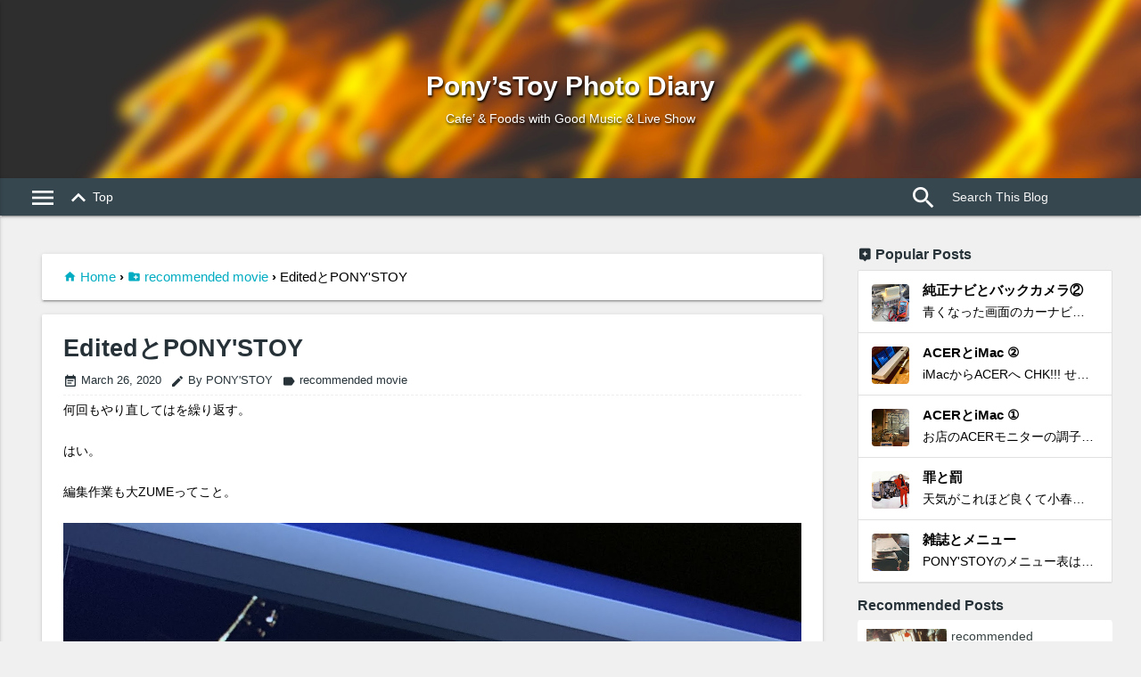

--- FILE ---
content_type: text/html; charset=utf-8
request_url: https://hatenablog-parts.com/embed?url=https://www.youtube.com/user/bigthanksmile
body_size: 1348
content:
<!DOCTYPE html>
<html
  lang="ja"
  >

  <head>
    <meta charset="utf-8"/>
    <meta name="viewport" content="initial-scale=1.0"/>
    <meta name="googlebot" content="noindex,indexifembedded" />

    <title></title>

    
<script
  id="embed-gtm-data-layer-loader"
  data-data-layer-page-specific=""
>
(function() {
  function loadDataLayer(elem, attrName) {
    if (!elem) { return {}; }
    var json = elem.getAttribute(attrName);
    if (!json) { return {}; }
    return JSON.parse(json);
  }

  var globalVariables = loadDataLayer(
    document.documentElement,
    'data-data-layer'
  );
  var pageSpecificVariables = loadDataLayer(
    document.getElementById('embed-gtm-data-layer-loader'),
    'data-data-layer-page-specific'
  );

  var variables = [globalVariables, pageSpecificVariables];

  if (!window.dataLayer) {
    window.dataLayer = [];
  }

  for (var i = 0; i < variables.length; i++) {
    window.dataLayer.push(variables[i]);
  }
})();
</script>

<!-- Google Tag Manager -->
<script>(function(w,d,s,l,i){w[l]=w[l]||[];w[l].push({'gtm.start':
new Date().getTime(),event:'gtm.js'});var f=d.getElementsByTagName(s)[0],
j=d.createElement(s),dl=l!='dataLayer'?'&l='+l:'';j.async=true;j.src=
'https://www.googletagmanager.com/gtm.js?id='+i+dl;f.parentNode.insertBefore(j,f);
})(window,document,'script','dataLayer','GTM-P4CXTW');</script>
<!-- End Google Tag Manager -->











    
<link rel="stylesheet" type="text/css" href="https://cdn.blog.st-hatena.com/css/embed.css?version=bf9b33cb6c06fe563d48131cfbdaa7"/>


    <script defer id="blogcard-js" src="https://cdn.blog.st-hatena.com/js/blogcard.js?version=bf9b33cb6c06fe563d48131cfbdaa7"></script>
  </head>
  <body class="body-iframe page-embed hatena-web-card">

    <div class="embed-wrapper">
      <div class="embed-wrapper-inner">
        
        <div class="embed-content with-thumb">
          
          
            <div class="thumb-wrapper">
              <a href="https://www.youtube.com/user/bigthanksmile" target="_blank" data-track-component="entry_image">
                <img src="https://cdn.image.st-hatena.com/image/square/b90e549c689a352195cb50bca1d54e1c82891fdd/backend=imagemagick;height=200;version=1;width=200/https%3A%2F%2Fyt3.googleusercontent.com%2FdYGFIsEnmmrDJc9yWQL2xXULfHyDrgcnL0Z5WUjQOi0W5T2wbkzpJcxEn4qWRFCduCBEel_i4w%3Ds900-c-k-c0x00ffffff-no-rj" class="thumb">
              </a>
            </div>
          
          <div class="entry-body">
            <h2 class="entry-title">
              <a href="https://www.youtube.com/user/bigthanksmile" target="_blank" data-track-component="entry_title">PONY&#39;STOY J.P.K</a>
            </h2>
            <div class="entry-content">
              Pony&#39;sToyで行われているライブ&amp;イベント映像を公開しています。Filmed：J.P.K&amp;Yop／Edited：J.P.K
            </div>
          </div>
        </div>
        <div class="embed-footer">
          
          <a href="https://www.youtube.com/user/bigthanksmile" target="_blank" data-track-component="blog_domain"><img src="https://cdn-ak.favicon.st-hatena.com?url=https%3A%2F%2Fwww.youtube.com%2Fuser%2Fbigthanksmile" alt="www.youtube.com" title="www.youtube.com" class="favicon"> www.youtube.com</a>
          
          <img src="https://s.st-hatena.com/entry.count.image?uri=https%3A%2F%2Fwww.youtube.com%2Fuser%2Fbigthanksmile" alt="" class="star-count" />
          <a href="https://b.hatena.ne.jp/entry/s/www.youtube.com/user/bigthanksmile" target="_blank" data-track-component="bookmark_count_image"><img src="https://b.hatena.ne.jp/entry/image/https://www.youtube.com/user/bigthanksmile" class="bookmark-count"></a>
        </div>
      </div>
    </div>
  </body>
</html>


--- FILE ---
content_type: text/javascript; charset=UTF-8
request_url: https://www.ponystoydiary.com/feeds/posts/default/-/ponys%20live%20show?alt=json-in-script&max-results=0&callback=_fHfQ
body_size: 852
content:
// API callback
_fHfQ({"version":"1.0","encoding":"UTF-8","feed":{"xmlns":"http://www.w3.org/2005/Atom","xmlns$openSearch":"http://a9.com/-/spec/opensearchrss/1.0/","xmlns$blogger":"http://schemas.google.com/blogger/2008","xmlns$georss":"http://www.georss.org/georss","xmlns$gd":"http://schemas.google.com/g/2005","xmlns$thr":"http://purl.org/syndication/thread/1.0","id":{"$t":"tag:blogger.com,1999:blog-7900612020508383722"},"updated":{"$t":"2026-01-19T13:11:42.720+09:00"},"category":[{"term":"recommended"},{"term":"ponystoy"},{"term":"customer"},{"term":"custom bike"},{"term":"dayoff"},{"term":"畑"},{"term":"ponys live show"},{"term":"recommended music"},{"term":"green"},{"term":"DIY"},{"term":"fishmans"},{"term":"flower"},{"term":"recommended movie"},{"term":"recommended menu"},{"term":"sora photo"},{"term":"apple"},{"term":"crv"},{"term":"椎名林檎"},{"term":"familia"},{"term":"東京事変"},{"term":"events"},{"term":"collage"},{"term":"sienta"},{"term":"sunnytruck"},{"term":"camera"},{"term":"iphone"},{"term":"coffee"},{"term":"mac"},{"term":"photo"},{"term":"podcast"},{"term":"radiohead"},{"term":"エヴァンゲリオン"},{"term":"sk8"},{"term":"spotify"},{"term":"sweets"},{"term":"祭典"},{"term":"bob marley"},{"term":"happy birthdays"},{"term":"昭和"}],"title":{"type":"text","$t":"Pony’sToy Photo Diary"},"subtitle":{"type":"html","$t":"Cafe’ \u0026amp; Foods with Good Music \u0026amp; Live Show"},"link":[{"rel":"http://schemas.google.com/g/2005#feed","type":"application/atom+xml","href":"https:\/\/www.ponystoydiary.com\/feeds\/posts\/default"},{"rel":"self","type":"application/atom+xml","href":"https:\/\/www.blogger.com\/feeds\/7900612020508383722\/posts\/default\/-\/ponys+live+show?alt=json-in-script\u0026max-results=0"},{"rel":"alternate","type":"text/html","href":"https:\/\/www.ponystoydiary.com\/search\/label\/ponys%20live%20show"},{"rel":"hub","href":"http://pubsubhubbub.appspot.com/"}],"author":[{"name":{"$t":"PONY'STOY"},"uri":{"$t":"http:\/\/www.blogger.com\/profile\/04988112250346189744"},"email":{"$t":"noreply@blogger.com"},"gd$image":{"rel":"http://schemas.google.com/g/2005#thumbnail","width":"32","height":"32","src":"\/\/blogger.googleusercontent.com\/img\/b\/R29vZ2xl\/AVvXsEjVNzkVPj_LR8rwxSKqFGgMiuLX5gC0KrpPfTe_iD2-t0wOCr4gIQxk4uVG3tc9_z-OsAHkDHmqouqaQN49gvBfepGKFIzEqkDEQQj2bVuO1omQxPhlQ-jeok4NnQqRHNA\/s113\/48406154_2132086440187717_1741110360896700416_n.jpg"}}],"generator":{"version":"7.00","uri":"http://www.blogger.com","$t":"Blogger"},"openSearch$totalResults":{"$t":"53"},"openSearch$startIndex":{"$t":"1"},"openSearch$itemsPerPage":{"$t":"0"}}});

--- FILE ---
content_type: text/javascript; charset=UTF-8
request_url: https://www.ponystoydiary.com/feeds/posts/default/-/recommended?alt=json-in-script&max-result=1&start-index=216&callback=_fYbP
body_size: 16921
content:
// API callback
_fYbP({"version":"1.0","encoding":"UTF-8","feed":{"xmlns":"http://www.w3.org/2005/Atom","xmlns$openSearch":"http://a9.com/-/spec/opensearchrss/1.0/","xmlns$blogger":"http://schemas.google.com/blogger/2008","xmlns$georss":"http://www.georss.org/georss","xmlns$gd":"http://schemas.google.com/g/2005","xmlns$thr":"http://purl.org/syndication/thread/1.0","id":{"$t":"tag:blogger.com,1999:blog-7900612020508383722"},"updated":{"$t":"2026-01-19T13:11:42.720+09:00"},"category":[{"term":"recommended"},{"term":"ponystoy"},{"term":"customer"},{"term":"custom bike"},{"term":"dayoff"},{"term":"畑"},{"term":"ponys live show"},{"term":"recommended music"},{"term":"green"},{"term":"DIY"},{"term":"fishmans"},{"term":"flower"},{"term":"recommended movie"},{"term":"recommended menu"},{"term":"sora photo"},{"term":"apple"},{"term":"crv"},{"term":"椎名林檎"},{"term":"familia"},{"term":"東京事変"},{"term":"events"},{"term":"collage"},{"term":"sienta"},{"term":"sunnytruck"},{"term":"camera"},{"term":"iphone"},{"term":"coffee"},{"term":"mac"},{"term":"photo"},{"term":"podcast"},{"term":"radiohead"},{"term":"エヴァンゲリオン"},{"term":"sk8"},{"term":"spotify"},{"term":"sweets"},{"term":"祭典"},{"term":"bob marley"},{"term":"happy birthdays"},{"term":"昭和"}],"title":{"type":"text","$t":"Pony’sToy Photo Diary"},"subtitle":{"type":"html","$t":"Cafe’ \u0026amp; Foods with Good Music \u0026amp; Live Show"},"link":[{"rel":"http://schemas.google.com/g/2005#feed","type":"application/atom+xml","href":"https:\/\/www.ponystoydiary.com\/feeds\/posts\/default"},{"rel":"self","type":"application/atom+xml","href":"https:\/\/www.blogger.com\/feeds\/7900612020508383722\/posts\/default\/-\/recommended?alt=json-in-script\u0026start-index=216"},{"rel":"alternate","type":"text/html","href":"https:\/\/www.ponystoydiary.com\/search\/label\/recommended"},{"rel":"hub","href":"http://pubsubhubbub.appspot.com/"},{"rel":"previous","type":"application/atom+xml","href":"https:\/\/www.blogger.com\/feeds\/7900612020508383722\/posts\/default\/-\/recommended\/-\/recommended?alt=json-in-script\u0026start-index=191\u0026max-results=25"},{"rel":"next","type":"application/atom+xml","href":"https:\/\/www.blogger.com\/feeds\/7900612020508383722\/posts\/default\/-\/recommended\/-\/recommended?alt=json-in-script\u0026start-index=241\u0026max-results=25"}],"author":[{"name":{"$t":"PONY'STOY"},"uri":{"$t":"http:\/\/www.blogger.com\/profile\/04988112250346189744"},"email":{"$t":"noreply@blogger.com"},"gd$image":{"rel":"http://schemas.google.com/g/2005#thumbnail","width":"32","height":"32","src":"\/\/blogger.googleusercontent.com\/img\/b\/R29vZ2xl\/AVvXsEjVNzkVPj_LR8rwxSKqFGgMiuLX5gC0KrpPfTe_iD2-t0wOCr4gIQxk4uVG3tc9_z-OsAHkDHmqouqaQN49gvBfepGKFIzEqkDEQQj2bVuO1omQxPhlQ-jeok4NnQqRHNA\/s113\/48406154_2132086440187717_1741110360896700416_n.jpg"}}],"generator":{"version":"7.00","uri":"http://www.blogger.com","$t":"Blogger"},"openSearch$totalResults":{"$t":"290"},"openSearch$startIndex":{"$t":"216"},"openSearch$itemsPerPage":{"$t":"25"},"entry":[{"id":{"$t":"tag:blogger.com,1999:blog-7900612020508383722.post-8313895577905851382"},"published":{"$t":"2020-10-13T20:20:00.006+09:00"},"updated":{"$t":"2020-10-13T20:20:52.512+09:00"},"category":[{"scheme":"http://www.blogger.com/atom/ns#","term":"recommended"}],"title":{"type":"text","$t":"DayOffとランデブー"},"summary":{"type":"text","$t":"二ヶ月ぶりのランデブー。CHK!!!季節は秋だが夏を思い出す気温。二ヶ月を二時間でランデブーする。adios!!!"},"link":[{"rel":"edit","type":"application/atom+xml","href":"https:\/\/www.blogger.com\/feeds\/7900612020508383722\/posts\/default\/8313895577905851382"},{"rel":"self","type":"application/atom+xml","href":"https:\/\/www.blogger.com\/feeds\/7900612020508383722\/posts\/default\/8313895577905851382"},{"rel":"alternate","type":"text/html","href":"https:\/\/www.ponystoydiary.com\/2020\/10\/dayoff.html","title":"DayOffとランデブー"}],"author":[{"name":{"$t":"PONY'STOY"},"uri":{"$t":"http:\/\/www.blogger.com\/profile\/04988112250346189744"},"email":{"$t":"noreply@blogger.com"},"gd$image":{"rel":"http://schemas.google.com/g/2005#thumbnail","width":"32","height":"32","src":"\/\/blogger.googleusercontent.com\/img\/b\/R29vZ2xl\/AVvXsEjVNzkVPj_LR8rwxSKqFGgMiuLX5gC0KrpPfTe_iD2-t0wOCr4gIQxk4uVG3tc9_z-OsAHkDHmqouqaQN49gvBfepGKFIzEqkDEQQj2bVuO1omQxPhlQ-jeok4NnQqRHNA\/s113\/48406154_2132086440187717_1741110360896700416_n.jpg"}}],"media$thumbnail":{"xmlns$media":"http://search.yahoo.com/mrss/","url":"https:\/\/blogger.googleusercontent.com\/img\/b\/R29vZ2xl\/AVvXsEgNOuNGCtXU3HJFdgqfowcVOHg8yABBkkThWMROM4pBzCpj7L8wVmAqWTYbemuLGgjsgL0e1r2QrS3PnwfOob2fh-0ePLd7kKwGPIbUjQF4y95AiB-sMHsg-8THryDcamkpoTKExdxor5I\/s72-c\/32D38D6A-E5B2-4167-95E2-85103D4144CA.jpeg","height":"72","width":"72"}},{"id":{"$t":"tag:blogger.com,1999:blog-7900612020508383722.post-5050760442107855700"},"published":{"$t":"2020-10-09T10:03:00.003+09:00"},"updated":{"$t":"2020-10-09T10:08:37.337+09:00"},"category":[{"scheme":"http://www.blogger.com/atom/ns#","term":"recommended"}],"title":{"type":"text","$t":"シトロエンとアミ"},"summary":{"type":"text","$t":"おっす！雨でテレビ観てたらびっくり免許無しで乗れる電気自動車だってよーシトロエンの2シーター小型EV『アミ』運転免許不要　フランス発売CHK!!!シトロエンらしいデザインですな。ドアも逆開き、左右共有でコスト削減。免許証無し。交通安全証明書が必要。って日本で言ったところの自転車免許で良いのかい？小学生で乗れるって意味なんでしょうかね。最高速度は45kmより出ない設定だったかな。三時間の充電で70kmの走行が可能！車内は、スマートフォンがダッシュボードのメイン画面になり、ナビゲーションや音楽にアクセスできる。フランスでは早くも近未来的なエコな四輪電動自転車？が登場した。いや電動自動車だよ、これ。自転車だと思えば許せるが俺はやっぱりエンジン音が聞きたい派かな。自転車は昔ながらでペダル漕ぎたいかな。adios!!!"},"link":[{"rel":"edit","type":"application/atom+xml","href":"https:\/\/www.blogger.com\/feeds\/7900612020508383722\/posts\/default\/5050760442107855700"},{"rel":"self","type":"application/atom+xml","href":"https:\/\/www.blogger.com\/feeds\/7900612020508383722\/posts\/default\/5050760442107855700"},{"rel":"alternate","type":"text/html","href":"https:\/\/www.ponystoydiary.com\/2020\/10\/blog-post_9.html","title":"シトロエンとアミ"}],"author":[{"name":{"$t":"PONY'STOY"},"uri":{"$t":"http:\/\/www.blogger.com\/profile\/04988112250346189744"},"email":{"$t":"noreply@blogger.com"},"gd$image":{"rel":"http://schemas.google.com/g/2005#thumbnail","width":"32","height":"32","src":"\/\/blogger.googleusercontent.com\/img\/b\/R29vZ2xl\/AVvXsEjVNzkVPj_LR8rwxSKqFGgMiuLX5gC0KrpPfTe_iD2-t0wOCr4gIQxk4uVG3tc9_z-OsAHkDHmqouqaQN49gvBfepGKFIzEqkDEQQj2bVuO1omQxPhlQ-jeok4NnQqRHNA\/s113\/48406154_2132086440187717_1741110360896700416_n.jpg"}}],"media$thumbnail":{"xmlns$media":"http://search.yahoo.com/mrss/","url":"https:\/\/blogger.googleusercontent.com\/img\/b\/R29vZ2xl\/AVvXsEj872euHQUSbMoGAEGxGwcegWkMUonRiV6-GnvMLe4pM52TZDaCFemOAbbYpv3tthHlc6Lby3jN18oFU6d7e0_5LxZYuKTur5lH1b2Z_44ErfG9pg3klEAMG8vWJlyXmbMer5RJLgxTDNE\/s72-c\/E23BEBDE-5705-4F64-BB47-2770E993F6F4.jpeg","height":"72","width":"72"}},{"id":{"$t":"tag:blogger.com,1999:blog-7900612020508383722.post-2875404880400641416"},"published":{"$t":"2020-09-30T08:46:00.002+09:00"},"updated":{"$t":"2020-09-30T08:46:14.654+09:00"},"category":[{"scheme":"http://www.blogger.com/atom/ns#","term":"recommended"}],"title":{"type":"text","$t":"復刻とTee"},"summary":{"type":"text","$t":"おっす！！！色違いをゲット済み。更に色違いをゲットしたく天酒に再版オーダーしました。CHK!!!無地のTeeを常備していたのでね。そろそろ七分袖かな。。。行きたいイベントが多過ぎてます。PONY'STOYも、ぼちぼちイベント再開へを検討する時期が近づいてますね。悩むところですが、まずは一発決めて行きましょう！adios!!!"},"link":[{"rel":"edit","type":"application/atom+xml","href":"https:\/\/www.blogger.com\/feeds\/7900612020508383722\/posts\/default\/2875404880400641416"},{"rel":"self","type":"application/atom+xml","href":"https:\/\/www.blogger.com\/feeds\/7900612020508383722\/posts\/default\/2875404880400641416"},{"rel":"alternate","type":"text/html","href":"https:\/\/www.ponystoydiary.com\/2020\/09\/tee.html","title":"復刻とTee"}],"author":[{"name":{"$t":"PONY'STOY"},"uri":{"$t":"http:\/\/www.blogger.com\/profile\/04988112250346189744"},"email":{"$t":"noreply@blogger.com"},"gd$image":{"rel":"http://schemas.google.com/g/2005#thumbnail","width":"32","height":"32","src":"\/\/blogger.googleusercontent.com\/img\/b\/R29vZ2xl\/AVvXsEjVNzkVPj_LR8rwxSKqFGgMiuLX5gC0KrpPfTe_iD2-t0wOCr4gIQxk4uVG3tc9_z-OsAHkDHmqouqaQN49gvBfepGKFIzEqkDEQQj2bVuO1omQxPhlQ-jeok4NnQqRHNA\/s113\/48406154_2132086440187717_1741110360896700416_n.jpg"}}],"media$thumbnail":{"xmlns$media":"http://search.yahoo.com/mrss/","url":"https:\/\/blogger.googleusercontent.com\/img\/b\/R29vZ2xl\/AVvXsEjanDf5vSeyZMk1Z3H_8h4vq9QLjdZAMy3FQ6NcWUrLwgXobZbgoO7lASkUVakJ_Hzpz5L7QQH4j9TB8HdHKIOvLBkYD09YUvsmvMdVQ6w7o72ts0jlZjNys87SaIK0sTk-lz5yxS633yY\/s72-c\/5F071139-73E1-47DB-8D94-7C1CB9B30ACF.jpeg","height":"72","width":"72"}},{"id":{"$t":"tag:blogger.com,1999:blog-7900612020508383722.post-4986722593676540042"},"published":{"$t":"2020-09-23T10:54:00.004+09:00"},"updated":{"$t":"2020-09-23T10:54:35.488+09:00"},"category":[{"scheme":"http://www.blogger.com/atom/ns#","term":"customer"},{"scheme":"http://www.blogger.com/atom/ns#","term":"recommended"}],"title":{"type":"text","$t":"オーダーとエプロン"},"summary":{"type":"text","$t":"おっす！マコピンのマブダチのカヨピンは、マコピンのWebShopにて販売している、音源QR Code付きコースターなどの製作をしているプロフェッショナルなパタンナーさんです。パタンナーとは。。。ファッションデザイナーが作成したデザインをもとに、パターン（型紙）におこす専門職のことです。はいはい。そんな夜POな時です。話しが長くなるので。省略的な。早い話が愛用品のエプロンをオーダーしました。CHK!!!指の動きがMaJiプロっすよね。いーーーNEーーー！！！カヨピン〜よろしくお願いしますっす！どんな素材で出来上がってくるか、超楽しみです。これで毎日、洗濯しなくて済む。。。adios!!!マコさんのWebShopはこちらから〜"},"link":[{"rel":"edit","type":"application/atom+xml","href":"https:\/\/www.blogger.com\/feeds\/7900612020508383722\/posts\/default\/4986722593676540042"},{"rel":"self","type":"application/atom+xml","href":"https:\/\/www.blogger.com\/feeds\/7900612020508383722\/posts\/default\/4986722593676540042"},{"rel":"alternate","type":"text/html","href":"https:\/\/www.ponystoydiary.com\/2020\/09\/blog-post_23.html","title":"オーダーとエプロン"}],"author":[{"name":{"$t":"PONY'STOY"},"uri":{"$t":"http:\/\/www.blogger.com\/profile\/04988112250346189744"},"email":{"$t":"noreply@blogger.com"},"gd$image":{"rel":"http://schemas.google.com/g/2005#thumbnail","width":"32","height":"32","src":"\/\/blogger.googleusercontent.com\/img\/b\/R29vZ2xl\/AVvXsEjVNzkVPj_LR8rwxSKqFGgMiuLX5gC0KrpPfTe_iD2-t0wOCr4gIQxk4uVG3tc9_z-OsAHkDHmqouqaQN49gvBfepGKFIzEqkDEQQj2bVuO1omQxPhlQ-jeok4NnQqRHNA\/s113\/48406154_2132086440187717_1741110360896700416_n.jpg"}}],"media$thumbnail":{"xmlns$media":"http://search.yahoo.com/mrss/","url":"https:\/\/blogger.googleusercontent.com\/img\/b\/R29vZ2xl\/AVvXsEjfVi5KK23wE_hZaW5eDXF2Mov3ZzKPjL2S6iFgwoMkvvYRUNeYM0ljJTd5h-Id5r-hi5_cMQJM2-agWw7Tt9SBMtKmNBfGX-blwlAD9_2w_YGEQnnOODQVcAo0NHSlptifcMhmnnAoVaA\/s72-c\/2A239D4B-ED77-4C6B-96D8-78209582B0CF.jpeg","height":"72","width":"72"}},{"id":{"$t":"tag:blogger.com,1999:blog-7900612020508383722.post-824594511019084201"},"published":{"$t":"2020-09-22T18:20:00.007+09:00"},"updated":{"$t":"2020-10-08T07:49:34.111+09:00"},"category":[{"scheme":"http://www.blogger.com/atom/ns#","term":"apple"},{"scheme":"http://www.blogger.com/atom/ns#","term":"ponystoy"},{"scheme":"http://www.blogger.com/atom/ns#","term":"recommended"}],"title":{"type":"text","$t":"AppleMusicとChillMixPony’s"},"summary":{"type":"text","$t":"おっす！PONY'STOYで流しているナイスなミュージックをアップル・ミュージック、プレイリストにて公開しました。CHK!!!プレイリスト名はChill Mix Pony’sフィッシュマンズ の闘魂 2019@ZeppTokyo、この日のライブ・セットリストなプレイリストもあります。リンクは、こちらから〜！毎日更新しています。現在180曲超えw。お試しで共有したので、その他のプレイリストが増えていくかは決めてないですね。自分だけが聞きたい〜🍎さんのプレイリストも実は、あるっすけど。公開はしません。そんな感じです。adios!!!"},"link":[{"rel":"edit","type":"application/atom+xml","href":"https:\/\/www.blogger.com\/feeds\/7900612020508383722\/posts\/default\/824594511019084201"},{"rel":"self","type":"application/atom+xml","href":"https:\/\/www.blogger.com\/feeds\/7900612020508383722\/posts\/default\/824594511019084201"},{"rel":"alternate","type":"text/html","href":"https:\/\/www.ponystoydiary.com\/2020\/09\/applemusic.html","title":"AppleMusicとChillMixPony’s"}],"author":[{"name":{"$t":"PONY'STOY"},"uri":{"$t":"http:\/\/www.blogger.com\/profile\/04988112250346189744"},"email":{"$t":"noreply@blogger.com"},"gd$image":{"rel":"http://schemas.google.com/g/2005#thumbnail","width":"32","height":"32","src":"\/\/blogger.googleusercontent.com\/img\/b\/R29vZ2xl\/AVvXsEjVNzkVPj_LR8rwxSKqFGgMiuLX5gC0KrpPfTe_iD2-t0wOCr4gIQxk4uVG3tc9_z-OsAHkDHmqouqaQN49gvBfepGKFIzEqkDEQQj2bVuO1omQxPhlQ-jeok4NnQqRHNA\/s113\/48406154_2132086440187717_1741110360896700416_n.jpg"}}],"media$thumbnail":{"xmlns$media":"http://search.yahoo.com/mrss/","url":"https:\/\/blogger.googleusercontent.com\/img\/b\/R29vZ2xl\/AVvXsEiMEkiPjneVufSmjtVZj07G7sdH3UZ38FhGo3cIITMPu04tBgQfhn3jvr2wtJ1JTmUx1ID6lOOjaOYhHGz-nP8LZbTdYjEDIyTB88tyheD_SI9Mg66BySi7eo6CUoei5PvuYFZuJ-3WgiA\/s72-c\/D6E18853-DB73-4CD6-84FD-D7A44C4441A9.jpeg","height":"72","width":"72"}},{"id":{"$t":"tag:blogger.com,1999:blog-7900612020508383722.post-8233382411704002005"},"published":{"$t":"2020-09-21T00:48:00.004+09:00"},"updated":{"$t":"2021-02-02T18:17:31.007+09:00"},"category":[{"scheme":"http://www.blogger.com/atom/ns#","term":"custom bike"},{"scheme":"http://www.blogger.com/atom/ns#","term":"recommended"}],"title":{"type":"text","$t":"PONY'SとLABO Episode.04"},"summary":{"type":"text","$t":"おおおっす！！！やはり錆びているチェーンが気になって、気になって。。。Amazonで調べていたら、思わずサクッと買ってしったんですw。今回、購入したブツは、こちら的な。CHK!!!D.I.D(大同工業)バイク用チェーン クリップジョイント付属 428D-100RB STEEL(スチール) 二輪 オートバイ用。Amazonのタイムセール？にて安く購入できました。Birdieの2ストは428の100。2ストだけチェーンのサイズが違うみたいです。中休み時間で交換作業です。幾度となくチェーンを外しては、エンジンも降ろしてしたのでクリップ式なチェーン交換は、慣れたもんっすね。CHK!!!良く見るとリア・アクスルシャフトの位置が今までより、だいぶ前側に移動してますよね。それだけチェーンが伸びていたってことですね。サービスマニュアルで確認したら伸びる限界の長さが、ちゃんと書いてありあしたよ。純正の"},"link":[{"rel":"edit","type":"application/atom+xml","href":"https:\/\/www.blogger.com\/feeds\/7900612020508383722\/posts\/default\/8233382411704002005"},{"rel":"self","type":"application/atom+xml","href":"https:\/\/www.blogger.com\/feeds\/7900612020508383722\/posts\/default\/8233382411704002005"},{"rel":"alternate","type":"text/html","href":"https:\/\/www.ponystoydiary.com\/2020\/09\/ponyslabo_21.html","title":"PONY'SとLABO Episode.04"}],"author":[{"name":{"$t":"PONY'STOY"},"uri":{"$t":"http:\/\/www.blogger.com\/profile\/04988112250346189744"},"email":{"$t":"noreply@blogger.com"},"gd$image":{"rel":"http://schemas.google.com/g/2005#thumbnail","width":"32","height":"32","src":"\/\/blogger.googleusercontent.com\/img\/b\/R29vZ2xl\/AVvXsEjVNzkVPj_LR8rwxSKqFGgMiuLX5gC0KrpPfTe_iD2-t0wOCr4gIQxk4uVG3tc9_z-OsAHkDHmqouqaQN49gvBfepGKFIzEqkDEQQj2bVuO1omQxPhlQ-jeok4NnQqRHNA\/s113\/48406154_2132086440187717_1741110360896700416_n.jpg"}}],"media$thumbnail":{"xmlns$media":"http://search.yahoo.com/mrss/","url":"https:\/\/blogger.googleusercontent.com\/img\/b\/R29vZ2xl\/AVvXsEiYeKfqHMKLuXNJsAt5uiv2SKlpwZkEoWTC6tw8M20rT4lHm-UJSeHiNoHqwNykjG_EPiRI726JnBdhAZeqXMhKNEh_O3tXhJ1hIZLYsSB-K6I71mE5t3oofKNg4LJNPB1puI-3FIu4tDE\/s72-c\/6A2756CC-2980-4C22-9086-886DCB408C71.jpeg","height":"72","width":"72"}},{"id":{"$t":"tag:blogger.com,1999:blog-7900612020508383722.post-9144127111473976797"},"published":{"$t":"2020-09-16T23:34:00.007+09:00"},"updated":{"$t":"2020-09-17T08:12:04.743+09:00"},"category":[{"scheme":"http://www.blogger.com/atom/ns#","term":"recommended"}],"title":{"type":"text","$t":"コパカバナとみうらじゅん"},"summary":{"type":"text","$t":"最高なTeeシャツJAN!!!まったくイカすぜー！CHK!!!Aochinが作っているステンシル作品。何枚、持っているのかなあ唯一、コットンで着るTeeシャツは、バンド関係のモノばかりですね。ちなみに、このボディー、ネックが細くてイイ感じ。しかし「みうらじゅん」良いねえI—-NE—-!!!コパカバナはAochinがギターで参加しているバンド名。COPACABANA!!!ボーカルはnahokoだよん。adios!!!"},"link":[{"rel":"edit","type":"application/atom+xml","href":"https:\/\/www.blogger.com\/feeds\/7900612020508383722\/posts\/default\/9144127111473976797"},{"rel":"self","type":"application/atom+xml","href":"https:\/\/www.blogger.com\/feeds\/7900612020508383722\/posts\/default\/9144127111473976797"},{"rel":"alternate","type":"text/html","href":"https:\/\/www.ponystoydiary.com\/2020\/09\/blog-post_16.html","title":"コパカバナとみうらじゅん"}],"author":[{"name":{"$t":"PONY'STOY"},"uri":{"$t":"http:\/\/www.blogger.com\/profile\/04988112250346189744"},"email":{"$t":"noreply@blogger.com"},"gd$image":{"rel":"http://schemas.google.com/g/2005#thumbnail","width":"32","height":"32","src":"\/\/blogger.googleusercontent.com\/img\/b\/R29vZ2xl\/AVvXsEjVNzkVPj_LR8rwxSKqFGgMiuLX5gC0KrpPfTe_iD2-t0wOCr4gIQxk4uVG3tc9_z-OsAHkDHmqouqaQN49gvBfepGKFIzEqkDEQQj2bVuO1omQxPhlQ-jeok4NnQqRHNA\/s113\/48406154_2132086440187717_1741110360896700416_n.jpg"}}],"media$thumbnail":{"xmlns$media":"http://search.yahoo.com/mrss/","url":"https:\/\/blogger.googleusercontent.com\/img\/b\/R29vZ2xl\/AVvXsEg3CpHgn4Vp_nOuC-udqbjpxP9Iovg7RhU94Cq3rnn61ktKIxpeFWMXRSIk5bTot3wCrbJ5aJ2AxcIV_p6xuFX9UK41O8JmYA8dw2dD-JE8uiJ6z5uWJppwHBAv3tP2lzhM7NuUPsIrqGY\/s72-c\/504F4015-1440-4331-92CA-B891401B4092.jpeg","height":"72","width":"72"}},{"id":{"$t":"tag:blogger.com,1999:blog-7900612020508383722.post-1422489435721286260"},"published":{"$t":"2020-09-12T17:03:00.004+09:00"},"updated":{"$t":"2021-02-02T18:16:58.092+09:00"},"category":[{"scheme":"http://www.blogger.com/atom/ns#","term":"custom bike"},{"scheme":"http://www.blogger.com/atom/ns#","term":"recommended"}],"title":{"type":"text","$t":"PONY’SとLABO Episode.02"},"summary":{"type":"text","$t":"中休み的なインドア・メンテ。W球のソケットが届いたので早速。CHK!!!サクッと配線処理を済ませて、点灯確認。今回は伸縮チューブはやめてギボシ端子にて作業。CHK!!!なんだかんだでギボシ端子って後々、楽っすよね。この配線の色なんですが、当たり前に黒がアースだと信じきっててw。繋ぎ合わせる前に確認したら緑色がアース。黒色がブレーキ。青色が常時点灯でした。思い込みって危ないっすよねw。\/\/\/orz\/\/\/今回のW球ソケットはAmazonにて。CHK!!!安心のジャパニーズ！！！エンジン掛けて、今一度チェックCHK!!!はい。。。コンプリート！！！あとは、耐久性の問題と過電流による球切れなど、しばらくは様子を見ながらっすね。中休みインドア・メンテまたまた次回のDiaryにて〜！adios!!!"},"link":[{"rel":"edit","type":"application/atom+xml","href":"https:\/\/www.blogger.com\/feeds\/7900612020508383722\/posts\/default\/1422489435721286260"},{"rel":"self","type":"application/atom+xml","href":"https:\/\/www.blogger.com\/feeds\/7900612020508383722\/posts\/default\/1422489435721286260"},{"rel":"alternate","type":"text/html","href":"https:\/\/www.ponystoydiary.com\/2020\/09\/labo.html","title":"PONY’SとLABO Episode.02"}],"author":[{"name":{"$t":"PONY'STOY"},"uri":{"$t":"http:\/\/www.blogger.com\/profile\/04988112250346189744"},"email":{"$t":"noreply@blogger.com"},"gd$image":{"rel":"http://schemas.google.com/g/2005#thumbnail","width":"32","height":"32","src":"\/\/blogger.googleusercontent.com\/img\/b\/R29vZ2xl\/AVvXsEjVNzkVPj_LR8rwxSKqFGgMiuLX5gC0KrpPfTe_iD2-t0wOCr4gIQxk4uVG3tc9_z-OsAHkDHmqouqaQN49gvBfepGKFIzEqkDEQQj2bVuO1omQxPhlQ-jeok4NnQqRHNA\/s113\/48406154_2132086440187717_1741110360896700416_n.jpg"}}],"media$thumbnail":{"xmlns$media":"http://search.yahoo.com/mrss/","url":"https:\/\/blogger.googleusercontent.com\/img\/b\/R29vZ2xl\/AVvXsEiU-_-j9oA_OXW5moFCw0omIEfXB-vkspyPAtJdS-yvHQNFJIrBpp3EsmWCzH31mtB7PQsK1Y_DFzrTVSUHGQ-RT0O-IWOgO6M_PDsNwj0pSQ1L1O-5NWeFk8mH6QIBJciPmGBtgWMxpLE\/s72-c\/B71B2510-F960-44D3-BC2F-04CD0F7CF7DC.jpeg","height":"72","width":"72"}},{"id":{"$t":"tag:blogger.com,1999:blog-7900612020508383722.post-6410970788920894996"},"published":{"$t":"2020-09-11T14:31:00.006+09:00"},"updated":{"$t":"2020-09-11T14:32:08.367+09:00"},"category":[{"scheme":"http://www.blogger.com/atom/ns#","term":"ponystoy"},{"scheme":"http://www.blogger.com/atom/ns#","term":"recommended"}],"title":{"type":"text","$t":"オリジナルとマスク"},"summary":{"type":"text","$t":"おっすー！！！まだまだ毎日、暑いっすね。BTWマスク着用が当たり前な世の中になり、息苦しさや蒸す暑さ。。。避けたくも義務化な感じです。使い捨てより洗える布マスクも良いのですが仕事で使う場合、すぐ汚れてしまいますよね。サクッとマスク着用。そして汚れが目立つ。こんな毎日。。。布マスクを何個か用意してたら良い話しなのですが洗う、乾かす。な家事も頻繁だとイマイチ厄介な時もあります。そこで。CHK!!!こんな感じにスタンプ打ったらさ。使い捨てマスクもオリジナルな感じJANね。いーーーNEーーー！！！adios!!!"},"link":[{"rel":"edit","type":"application/atom+xml","href":"https:\/\/www.blogger.com\/feeds\/7900612020508383722\/posts\/default\/6410970788920894996"},{"rel":"self","type":"application/atom+xml","href":"https:\/\/www.blogger.com\/feeds\/7900612020508383722\/posts\/default\/6410970788920894996"},{"rel":"alternate","type":"text/html","href":"https:\/\/www.ponystoydiary.com\/2020\/09\/blog-post_11.html","title":"オリジナルとマスク"}],"author":[{"name":{"$t":"PONY'STOY"},"uri":{"$t":"http:\/\/www.blogger.com\/profile\/04988112250346189744"},"email":{"$t":"noreply@blogger.com"},"gd$image":{"rel":"http://schemas.google.com/g/2005#thumbnail","width":"32","height":"32","src":"\/\/blogger.googleusercontent.com\/img\/b\/R29vZ2xl\/AVvXsEjVNzkVPj_LR8rwxSKqFGgMiuLX5gC0KrpPfTe_iD2-t0wOCr4gIQxk4uVG3tc9_z-OsAHkDHmqouqaQN49gvBfepGKFIzEqkDEQQj2bVuO1omQxPhlQ-jeok4NnQqRHNA\/s113\/48406154_2132086440187717_1741110360896700416_n.jpg"}}],"media$thumbnail":{"xmlns$media":"http://search.yahoo.com/mrss/","url":"https:\/\/blogger.googleusercontent.com\/img\/b\/R29vZ2xl\/AVvXsEivy_sVp_zuoheWL-Er8b0xSm8uyiPlry84C7U8AIyJUk8Of8l2Erbfqv5pSnWEsmH12piZjZo8E2r2OOTHsDDLQvrgeAfbq10fWsg3J0rnR78o1kSP0q8JYPSI2o0FyvBwto7nJVJ_o84\/s72-c\/B7D34EF5-B4A6-448C-9194-C6DA47A7E5DB.jpeg","height":"72","width":"72"}},{"id":{"$t":"tag:blogger.com,1999:blog-7900612020508383722.post-9211226471413487326"},"published":{"$t":"2020-09-09T16:32:00.006+09:00"},"updated":{"$t":"2020-09-10T17:59:34.509+09:00"},"category":[{"scheme":"http://www.blogger.com/atom/ns#","term":"recommended"}],"title":{"type":"text","$t":"雨雲レーダーと空"},"summary":{"type":"text","$t":"先週は雨雲レーダーの雲予想を見ながら仕事の段取りしたものの、あまり雨は降らず。。。今週は、まだ間に合うだろうと雨雲レーダーを信じない結果、雨仕舞いにあたふた。。。今までの経験から雲行きを見て、雨が近いと判断し、道具を早めに片付けていく。雲行き。それは、急な風の冷たさや風の向きの変化。雨雲が近くに来るのか遠ざかるのかを目で追うことで分かると言っても過言では、ないだろう。雨雲レーダーは正確かもしれないが100%ではない。デジタル化に慣れてきて、人間が本来、持っている五感を信じたいね。そうそ〜第六感が鈍くならないようにしたいものだ。今日は、そうして早めに片付けを終えて雨に打たれる前に片付けも済み、早上がりだ。まだまだ夕方よりは早い時間帯の雨な帰り道も良い感じで好きかもしれない。なによりウィンドウ・ガラスがクリアで、とても良い。CHK!!!良きーーー！！！adios!!!"},"link":[{"rel":"edit","type":"application/atom+xml","href":"https:\/\/www.blogger.com\/feeds\/7900612020508383722\/posts\/default\/9211226471413487326"},{"rel":"self","type":"application/atom+xml","href":"https:\/\/www.blogger.com\/feeds\/7900612020508383722\/posts\/default\/9211226471413487326"},{"rel":"alternate","type":"text/html","href":"https:\/\/www.ponystoydiary.com\/2020\/09\/blog-post_9.html","title":"雨雲レーダーと空"}],"author":[{"name":{"$t":"PONY'STOY"},"uri":{"$t":"http:\/\/www.blogger.com\/profile\/04988112250346189744"},"email":{"$t":"noreply@blogger.com"},"gd$image":{"rel":"http://schemas.google.com/g/2005#thumbnail","width":"32","height":"32","src":"\/\/blogger.googleusercontent.com\/img\/b\/R29vZ2xl\/AVvXsEjVNzkVPj_LR8rwxSKqFGgMiuLX5gC0KrpPfTe_iD2-t0wOCr4gIQxk4uVG3tc9_z-OsAHkDHmqouqaQN49gvBfepGKFIzEqkDEQQj2bVuO1omQxPhlQ-jeok4NnQqRHNA\/s113\/48406154_2132086440187717_1741110360896700416_n.jpg"}}],"media$thumbnail":{"xmlns$media":"http://search.yahoo.com/mrss/","url":"https:\/\/blogger.googleusercontent.com\/img\/b\/R29vZ2xl\/AVvXsEhPH1LhZmRfNVCMo8rqX-XpKew92PFvqevmgdGeLauhfgVa2PVI6cYp6PgXxL4JOjuSK9ThMxiM-pebVrMk1dET9alqcJa2odfjBdEFsjWS5wLYlyvyH00RUE7_Wg_WyqQtQukVdnSozt4\/s72-c\/BFF5E0A6-A82E-4F12-8A8B-C073D0F2CAB7.jpeg","height":"72","width":"72"}},{"id":{"$t":"tag:blogger.com,1999:blog-7900612020508383722.post-1801299905230046030"},"published":{"$t":"2020-09-05T23:30:00.004+09:00"},"updated":{"$t":"2025-06-01T20:31:15.664+09:00"},"category":[{"scheme":"http://www.blogger.com/atom/ns#","term":"recommended"},{"scheme":"http://www.blogger.com/atom/ns#","term":"東京事変"},{"scheme":"http://www.blogger.com/atom/ns#","term":"椎名林檎"}],"title":{"type":"text","$t":"東京事変２Ｏ２Ｏ「東京事変２Ｏ２Ｏ.７.２４閏vision特番ニュースフラッシュ」と２３：５９"},"summary":{"type":"text","$t":"待ちわびて、いました。CHK!!!２Ｏ２Ｏ閏年、8年ぶりの“再生”を果たした東京事変。\n今春の全国ツアー「Live Tour ２Ｏ２Ｏ ニュースフラッシュ」は、新型コロナウイルス感染症の影響により、殆どの公演が開催中止を余儀なくされました。\u0026nbsp;この度、同ツアーの演目を実演記録した映像の配信が決定しました。\n東京２０２０オリンピックの開会式が行われるはずだった2020年7月24日に、東京・渋谷のNHKホールに東京事変のメンバーと、コンサートスタッフが集結。\n観客を入れず、「Live Tour ２Ｏ２Ｏ ニュースフラッシュ」のセットリストを実演しました。\u0026nbsp;その模様を余すことなく記録した映像を、「東京事変２Ｏ２Ｏ.７.２４閏vision特番ニュースフラッシュ」と題し、PIA LIVE STREAMにて、9月5日(土)19時より配信。ネタバレになるし、写真等はSNSへ投稿はNG"},"link":[{"rel":"edit","type":"application/atom+xml","href":"https:\/\/www.blogger.com\/feeds\/7900612020508383722\/posts\/default\/1801299905230046030"},{"rel":"self","type":"application/atom+xml","href":"https:\/\/www.blogger.com\/feeds\/7900612020508383722\/posts\/default\/1801299905230046030"},{"rel":"alternate","type":"text/html","href":"https:\/\/www.ponystoydiary.com\/2020\/09\/vision2359.html","title":"東京事変２Ｏ２Ｏ「東京事変２Ｏ２Ｏ.７.２４閏vision特番ニュースフラッシュ」と２３：５９"}],"author":[{"name":{"$t":"PONY'STOY"},"uri":{"$t":"http:\/\/www.blogger.com\/profile\/04988112250346189744"},"email":{"$t":"noreply@blogger.com"},"gd$image":{"rel":"http://schemas.google.com/g/2005#thumbnail","width":"32","height":"32","src":"\/\/blogger.googleusercontent.com\/img\/b\/R29vZ2xl\/AVvXsEjVNzkVPj_LR8rwxSKqFGgMiuLX5gC0KrpPfTe_iD2-t0wOCr4gIQxk4uVG3tc9_z-OsAHkDHmqouqaQN49gvBfepGKFIzEqkDEQQj2bVuO1omQxPhlQ-jeok4NnQqRHNA\/s113\/48406154_2132086440187717_1741110360896700416_n.jpg"}}],"media$thumbnail":{"xmlns$media":"http://search.yahoo.com/mrss/","url":"https:\/\/blogger.googleusercontent.com\/img\/b\/R29vZ2xl\/AVvXsEii-AaMaPGQ_ekOfKyLEQmfgMR_eoy4UM3Yj7TUzzHqLjSy16u47aomOPcqMjwmLv7-pWCTvkPuuuJL0SqXwJQ7RaZ2bsBB6cPmC_q09mUtS30jFNnzCMTX3BYWFE0FuQMwui8-fWueFgE\/s72-c\/B9B892B4-C952-438B-BE7C-2D2233FD25E3.jpeg","height":"72","width":"72"}},{"id":{"$t":"tag:blogger.com,1999:blog-7900612020508383722.post-5790523936957302534"},"published":{"$t":"2020-09-02T18:14:00.008+09:00"},"updated":{"$t":"2020-09-02T19:53:52.170+09:00"},"category":[{"scheme":"http://www.blogger.com/atom/ns#","term":"recommended"},{"scheme":"http://www.blogger.com/atom/ns#","term":"recommended movie"}],"title":{"type":"text","$t":"PrimeVideoと劇場"},"summary":{"type":"text","$t":"おっす！又吉 直樹さん原作の「劇場」が映画化された。映画館で観たかったのだがコロナウィルス感染拡大予防から公開日を遅らせていた。そして7月にAmazon Prime Video、映画館と同時公開されると聞き楽しみにしていた。公開後、すぐ観るつもりだったのだが自分が一番、落ち着ける時に、何も考えずに一人で観ようと決めていたのだが、相変わらず最近もバタバタと一日、一週間があっという間に過ぎていってしまう。気付けば9月になっちまったな。さあ映画を観よ。本作は当初、4月17日（金）に公開される予定だったが、新型コロナウイルス感染症が拡大している状況等を受け、公開延期が発表されていた。\n\n今回、新たな公開日を7月17日（金）とし、全国のミニシアターを中心とした劇場公開が決定。さらに、Amazon Prime Videoにて全世界独占配信もスタートする。実写邦画が劇場公開と同時に定額制動画配信"},"link":[{"rel":"edit","type":"application/atom+xml","href":"https:\/\/www.blogger.com\/feeds\/7900612020508383722\/posts\/default\/5790523936957302534"},{"rel":"self","type":"application/atom+xml","href":"https:\/\/www.blogger.com\/feeds\/7900612020508383722\/posts\/default\/5790523936957302534"},{"rel":"alternate","type":"text/html","href":"https:\/\/www.ponystoydiary.com\/2020\/09\/amazon.html","title":"PrimeVideoと劇場"}],"author":[{"name":{"$t":"PONY'STOY"},"uri":{"$t":"http:\/\/www.blogger.com\/profile\/04988112250346189744"},"email":{"$t":"noreply@blogger.com"},"gd$image":{"rel":"http://schemas.google.com/g/2005#thumbnail","width":"32","height":"32","src":"\/\/blogger.googleusercontent.com\/img\/b\/R29vZ2xl\/AVvXsEjVNzkVPj_LR8rwxSKqFGgMiuLX5gC0KrpPfTe_iD2-t0wOCr4gIQxk4uVG3tc9_z-OsAHkDHmqouqaQN49gvBfepGKFIzEqkDEQQj2bVuO1omQxPhlQ-jeok4NnQqRHNA\/s113\/48406154_2132086440187717_1741110360896700416_n.jpg"}}],"media$thumbnail":{"xmlns$media":"http://search.yahoo.com/mrss/","url":"https:\/\/blogger.googleusercontent.com\/img\/b\/R29vZ2xl\/AVvXsEhboRw3nbtV95Tf9yaIO7HUOYncnda78qgWF-xQ6EiazX-G3s1nmjmW2inTgOe4bRcI__-RIHi1H2iRSj77H94_rW-62d8vBwK7NcvXXTQ0_uMDpNvwuigE_ke1Aw4Ef4N8Y9j4p8LiujY\/s72-c\/IMG_3358.PNG","height":"72","width":"72"}},{"id":{"$t":"tag:blogger.com,1999:blog-7900612020508383722.post-5208437703984287742"},"published":{"$t":"2020-08-30T20:16:00.003+09:00"},"updated":{"$t":"2020-08-30T20:18:00.073+09:00"},"category":[{"scheme":"http://www.blogger.com/atom/ns#","term":"customer"},{"scheme":"http://www.blogger.com/atom/ns#","term":"recommended"}],"title":{"type":"text","$t":"GoodTimeと夜PO"},"summary":{"type":"text","$t":"\u0026nbsp;普段あまりカウンターに立たない親父さん。最近は遅い時間帯に、カウンターに立ってます。その時間だけにある夜POを彼も楽しんでいましたね。CHK!!!Have a GoodTime!!!人生のパイセンからのメッセージを聞き逃さず、忘れずに今夜は、きっと彼の心に響いたことでしょう。adios!!!"},"link":[{"rel":"edit","type":"application/atom+xml","href":"https:\/\/www.blogger.com\/feeds\/7900612020508383722\/posts\/default\/5208437703984287742"},{"rel":"self","type":"application/atom+xml","href":"https:\/\/www.blogger.com\/feeds\/7900612020508383722\/posts\/default\/5208437703984287742"},{"rel":"alternate","type":"text/html","href":"https:\/\/www.ponystoydiary.com\/2020\/08\/goodtimepo.html","title":"GoodTimeと夜PO"}],"author":[{"name":{"$t":"PONY'STOY"},"uri":{"$t":"http:\/\/www.blogger.com\/profile\/04988112250346189744"},"email":{"$t":"noreply@blogger.com"},"gd$image":{"rel":"http://schemas.google.com/g/2005#thumbnail","width":"32","height":"32","src":"\/\/blogger.googleusercontent.com\/img\/b\/R29vZ2xl\/AVvXsEjVNzkVPj_LR8rwxSKqFGgMiuLX5gC0KrpPfTe_iD2-t0wOCr4gIQxk4uVG3tc9_z-OsAHkDHmqouqaQN49gvBfepGKFIzEqkDEQQj2bVuO1omQxPhlQ-jeok4NnQqRHNA\/s113\/48406154_2132086440187717_1741110360896700416_n.jpg"}}],"media$thumbnail":{"xmlns$media":"http://search.yahoo.com/mrss/","url":"https:\/\/blogger.googleusercontent.com\/img\/b\/R29vZ2xl\/AVvXsEjtwsJW0otnOyal7h5LZFV0T18FRndPet7zptO31AvnRcwc6TgYwVI2fJFLeStDIo1Cd6ZrF0bkVyV45str0fwq1AZY6kXjorFkjvgBMMARAUeUprntUcjXSdfqxJAEVxD_6UHUVDZiKzI\/s72-c\/7F575630-7463-4DC1-B4D9-D63D03BAE253.jpeg","height":"72","width":"72"}},{"id":{"$t":"tag:blogger.com,1999:blog-7900612020508383722.post-6623047060399881419"},"published":{"$t":"2020-08-20T12:40:00.003+09:00"},"updated":{"$t":"2020-08-26T20:35:31.140+09:00"},"category":[{"scheme":"http://www.blogger.com/atom/ns#","term":"ponystoy"},{"scheme":"http://www.blogger.com/atom/ns#","term":"recommended"}],"title":{"type":"text","$t":"営業時間とPONY'STOY"},"summary":{"type":"text","$t":"\u0026nbsp;しばらくの間、下記のような営業時間になります。昼の部：12:00-14:00夜の部：18:00-21:00定休日：毎週、火曜日（続く水曜日と連休もあります）\u0026nbsp;\u0026nbsp;●上記の限りでない場合もあるので、ご来店の際には、お手数ですが電話にて問い合わせをしてください。PONY'STOY\n0537352819勝手乍ら、よろしくお願い致します。PONY'STOYadios!!!"},"link":[{"rel":"edit","type":"application/atom+xml","href":"https:\/\/www.blogger.com\/feeds\/7900612020508383722\/posts\/default\/6623047060399881419"},{"rel":"self","type":"application/atom+xml","href":"https:\/\/www.blogger.com\/feeds\/7900612020508383722\/posts\/default\/6623047060399881419"},{"rel":"alternate","type":"text/html","href":"https:\/\/www.ponystoydiary.com\/2020\/08\/ponystoy_20.html","title":"営業時間とPONY'STOY"}],"author":[{"name":{"$t":"PONY'STOY"},"uri":{"$t":"http:\/\/www.blogger.com\/profile\/04988112250346189744"},"email":{"$t":"noreply@blogger.com"},"gd$image":{"rel":"http://schemas.google.com/g/2005#thumbnail","width":"32","height":"32","src":"\/\/blogger.googleusercontent.com\/img\/b\/R29vZ2xl\/AVvXsEjVNzkVPj_LR8rwxSKqFGgMiuLX5gC0KrpPfTe_iD2-t0wOCr4gIQxk4uVG3tc9_z-OsAHkDHmqouqaQN49gvBfepGKFIzEqkDEQQj2bVuO1omQxPhlQ-jeok4NnQqRHNA\/s113\/48406154_2132086440187717_1741110360896700416_n.jpg"}}],"media$thumbnail":{"xmlns$media":"http://search.yahoo.com/mrss/","url":"https:\/\/blogger.googleusercontent.com\/img\/b\/R29vZ2xl\/AVvXsEhoXbJtBD5Jn9OdCF5vUVAJ-mbe-wAupUlbOa5zin-t-ZeUTVuP1r6lriYiVpQsgxkBoBy4mIhgWUjdxNiNeER8vfOc0AF91d6wUgs6pljbYq-XRgTzXRynUwsX2cW32LkkdUv6q9tSKdM\/s72-c-d\/06DBC9C7-F228-4134-9FDA-A519F2686623.jpeg","height":"72","width":"72"}},{"id":{"$t":"tag:blogger.com,1999:blog-7900612020508383722.post-3611540595968536885"},"published":{"$t":"2020-08-11T22:00:00.002+09:00"},"updated":{"$t":"2020-08-26T20:34:56.727+09:00"},"category":[{"scheme":"http://www.blogger.com/atom/ns#","term":"custom bike"},{"scheme":"http://www.blogger.com/atom/ns#","term":"dayoff"},{"scheme":"http://www.blogger.com/atom/ns#","term":"recommended"}],"title":{"type":"text","$t":"Aug,11,2020とDayOff"},"summary":{"type":"text","$t":"\u0026nbsp;おっす！ついにバイクをピックする日を迎えました。ピックはナオマフィンのZippyの後ろシート2ケツ。今は2ケツって言い方、しないのかい？まあ〜いいけど初タンデムなDayOffでした。CHK!!!二人でバイクへ相乗りな日が来るとは、想像していなかったなあ〜w。道中で、何年か前の8月11日も同じ火曜で朝方の地震からライブだった話しをしたり、バイクのレスポンスの良さに驚いたり、田舎の道が涼しかったりと、何年かぶりなタンデムでした。ピックアップありがとうございました！帰り道はLaboのポップシムラも一緒にのバイク3台でスタマさんまでRUNをキメましたとさ！いーーーNeーーー！！！これからは＋バイクLife〜愛でて、乗り狂うしかないね。狂った走りは出来んw。けど。。。adios!!!"},"link":[{"rel":"edit","type":"application/atom+xml","href":"https:\/\/www.blogger.com\/feeds\/7900612020508383722\/posts\/default\/3611540595968536885"},{"rel":"self","type":"application/atom+xml","href":"https:\/\/www.blogger.com\/feeds\/7900612020508383722\/posts\/default\/3611540595968536885"},{"rel":"alternate","type":"text/html","href":"https:\/\/www.ponystoydiary.com\/2020\/08\/aug112020dayoff.html","title":"Aug,11,2020とDayOff"}],"author":[{"name":{"$t":"PONY'STOY"},"uri":{"$t":"http:\/\/www.blogger.com\/profile\/04988112250346189744"},"email":{"$t":"noreply@blogger.com"},"gd$image":{"rel":"http://schemas.google.com/g/2005#thumbnail","width":"32","height":"32","src":"\/\/blogger.googleusercontent.com\/img\/b\/R29vZ2xl\/AVvXsEjVNzkVPj_LR8rwxSKqFGgMiuLX5gC0KrpPfTe_iD2-t0wOCr4gIQxk4uVG3tc9_z-OsAHkDHmqouqaQN49gvBfepGKFIzEqkDEQQj2bVuO1omQxPhlQ-jeok4NnQqRHNA\/s113\/48406154_2132086440187717_1741110360896700416_n.jpg"}}],"media$thumbnail":{"xmlns$media":"http://search.yahoo.com/mrss/","url":"https:\/\/blogger.googleusercontent.com\/img\/b\/R29vZ2xl\/AVvXsEjLeKf8CfI0sYxkzQrFFxfsl1rXZS9WHAfujv8TG4U9RQuibUeM13RBUDSHxvo2JLQJ8S-EqehGGrw3PgwOFgXK623zyVz6TlRVf6izPSAg4e4SNYv_aNP5iqurQmepQeWd2H5UcE_0gZo\/s72-c-d\/B6044104-33DF-46D9-86FD-E2B0C77C104A.jpeg","height":"72","width":"72"}},{"id":{"$t":"tag:blogger.com,1999:blog-7900612020508383722.post-8127677901517290731"},"published":{"$t":"2020-08-08T17:30:00.000+09:00"},"updated":{"$t":"2020-08-08T17:30:25.850+09:00"},"category":[{"scheme":"http://www.blogger.com/atom/ns#","term":"recommended"}],"title":{"type":"text","$t":"磔磔（たくたく）というライブハウスの話と無料配信サービス"},"summary":{"type":"text","$t":"\u0026nbsp;おっす！ウリョンがインスタのストーリーにアップしてて磔磔さんへは行ったことがないのだけれど聞いたことは勿論あって、とても気になっている場所なだけに無料配信期間内にゆっくり観たいと思います。磔磔（たくたく）というライブハウスの話CHK!!!番組説明。高校時代に組んでいたバンドがオーディションで落とされたことがあると笑顔で語る岸田繁（くるり）。東京の音楽レーベルでありながら、磔磔を「窓が開いている場所」だと語り、磔磔と多くのコラボを行ってきている角張渉（カクバリズム代表）。・・・などをはじめ、細野晴臣、友部正人、泉谷しげる、シーナ＆ロケッツ、永井隆（ウェスト・ロード・ブルース・バンド）、木村充揮（憂歌団）というレジェンドたちから、くるり、怒髪天、フラワーカンパニーズ、騒音寺、キセル、台風クラブなど現在のシーンを代表するミュージシャンまで、数多くの磔磔を愛するミュージシャンたちが"},"link":[{"rel":"edit","type":"application/atom+xml","href":"https:\/\/www.blogger.com\/feeds\/7900612020508383722\/posts\/default\/8127677901517290731"},{"rel":"self","type":"application/atom+xml","href":"https:\/\/www.blogger.com\/feeds\/7900612020508383722\/posts\/default\/8127677901517290731"},{"rel":"alternate","type":"text/html","href":"https:\/\/www.ponystoydiary.com\/2020\/08\/blog-post_8.html","title":"磔磔（たくたく）というライブハウスの話と無料配信サービス"}],"author":[{"name":{"$t":"PONY'STOY"},"uri":{"$t":"http:\/\/www.blogger.com\/profile\/04988112250346189744"},"email":{"$t":"noreply@blogger.com"},"gd$image":{"rel":"http://schemas.google.com/g/2005#thumbnail","width":"32","height":"32","src":"\/\/blogger.googleusercontent.com\/img\/b\/R29vZ2xl\/AVvXsEjVNzkVPj_LR8rwxSKqFGgMiuLX5gC0KrpPfTe_iD2-t0wOCr4gIQxk4uVG3tc9_z-OsAHkDHmqouqaQN49gvBfepGKFIzEqkDEQQj2bVuO1omQxPhlQ-jeok4NnQqRHNA\/s113\/48406154_2132086440187717_1741110360896700416_n.jpg"}}],"media$thumbnail":{"xmlns$media":"http://search.yahoo.com/mrss/","url":"https:\/\/blogger.googleusercontent.com\/img\/b\/R29vZ2xl\/AVvXsEheVIzm8SYuy1a_zKGpe2HH7CWpDLFzLfuHFcRQ8Sf3NuyXKjPODAMFNzQueTN3U5pGUDO2qSThQmr7mTlkQGn9BfinZjXH1xDPvF42RYZy7iPc_29dn_8xKEZnnOd3wX2MbUQptLxl26k\/s72-c-d\/%25E3%2582%25B9%25E3%2582%25AF%25E3%2583%25AA%25E3%2583%25BC%25E3%2583%25B3%25E3%2582%25B7%25E3%2583%25A7%25E3%2583%2583%25E3%2583%2588+2020-08-08+17.16.38.png","height":"72","width":"72"}},{"id":{"$t":"tag:blogger.com,1999:blog-7900612020508383722.post-1921082782904740665"},"published":{"$t":"2020-08-05T18:42:00.001+09:00"},"updated":{"$t":"2020-08-05T18:49:23.317+09:00"},"category":[{"scheme":"http://www.blogger.com/atom/ns#","term":"ponystoy"},{"scheme":"http://www.blogger.com/atom/ns#","term":"recommended"}],"title":{"type":"text","$t":"夏日とPONY'STOY"},"summary":{"type":"text","$t":"おっす！いきなりの真夏日w。OMG!!!こんな日は夕涼みも兼ねて、植物へ水撒きはい。CHK!!!ワォー!!!この時間帯に家々が一斉に水撒きしたら気温下がるかもだな。昔は、当たり前の様に商店街で、この時間に各店舗が水を撒いていたなあ。世間話しながら。井戸端会議的な。今は、見られなくなった。おかえり〜ただいま。な声掛けもなあ〜\/\/\/orz\/\/\/でも、ここを通る地元の高校生は、こんにちは！って良く声かけて来てくれるぜ。とても良い。良き！！！adios!!!"},"link":[{"rel":"edit","type":"application/atom+xml","href":"https:\/\/www.blogger.com\/feeds\/7900612020508383722\/posts\/default\/1921082782904740665"},{"rel":"self","type":"application/atom+xml","href":"https:\/\/www.blogger.com\/feeds\/7900612020508383722\/posts\/default\/1921082782904740665"},{"rel":"alternate","type":"text/html","href":"https:\/\/www.ponystoydiary.com\/2020\/08\/ponystoy_28.html","title":"夏日とPONY'STOY"}],"author":[{"name":{"$t":"PONY'STOY"},"uri":{"$t":"http:\/\/www.blogger.com\/profile\/04988112250346189744"},"email":{"$t":"noreply@blogger.com"},"gd$image":{"rel":"http://schemas.google.com/g/2005#thumbnail","width":"32","height":"32","src":"\/\/blogger.googleusercontent.com\/img\/b\/R29vZ2xl\/AVvXsEjVNzkVPj_LR8rwxSKqFGgMiuLX5gC0KrpPfTe_iD2-t0wOCr4gIQxk4uVG3tc9_z-OsAHkDHmqouqaQN49gvBfepGKFIzEqkDEQQj2bVuO1omQxPhlQ-jeok4NnQqRHNA\/s113\/48406154_2132086440187717_1741110360896700416_n.jpg"}}],"media$thumbnail":{"xmlns$media":"http://search.yahoo.com/mrss/","url":"https:\/\/blogger.googleusercontent.com\/img\/b\/R29vZ2xl\/AVvXsEixbt94GRCkegJ0rpsNUawriRyFSlnuXKCVlrLwKymq3SnHzyf7KqDfoYy1B2vCf9dOyHtflWfx1mOrZ1uuxAvd0uHSuhUUQ0FuRLc41dbK-RlNvX6s_U7EW7hHRcGlwFNgRhTdcEIF60k\/s72-c-d\/IMG_2721.JPG","height":"72","width":"72"}},{"id":{"$t":"tag:blogger.com,1999:blog-7900612020508383722.post-2678897159876547020"},"published":{"$t":"2020-08-05T13:23:00.008+09:00"},"updated":{"$t":"2021-01-07T18:38:42.528+09:00"},"category":[{"scheme":"http://www.blogger.com/atom/ns#","term":"recommended"},{"scheme":"http://www.blogger.com/atom/ns#","term":"畑"}],"title":{"type":"text","$t":"トンボと最強伝説"},"summary":{"type":"text","$t":"おっす！！！オニヤンマかな？こんな色合いだったんだかっ飛んでいるから色合い、お初でOMG!!!なかなかカッコいいフォルムだなCHK!!!羽が微妙に黄色いのも発見だ！！！しかしデカい。トンボは虫を食べるから肉食。同じく飛んでいる虫を捕らえて食べます。カゲロウとか時には小さいトンボやスズメバチまでも。自分と同じサイズの昆虫を食べるのに30分らしいです。びっくり⁉️仮面ライダーみたいな目。トンボの視野は270°、人間は120°相当、背後まで見えてるってこと。そうそう、指でくるくるしたら捕まえられる話。ありましたよね。実際には警戒心が強い昆虫なので、捕まえるのは難しいですし無理みたいですよw。視野が広いので、逃げ足も早いですからね。飛ぶ速さも時速70kmで羽根が4枚なのでホバーリングも急加速も可能なんですね。そりゃあ、捕ますのムズイよ\/\/\/orz\/\/\/しかしスズメバチを食する。。。ってオニヤンマ"},"link":[{"rel":"edit","type":"application/atom+xml","href":"https:\/\/www.blogger.com\/feeds\/7900612020508383722\/posts\/default\/2678897159876547020"},{"rel":"self","type":"application/atom+xml","href":"https:\/\/www.blogger.com\/feeds\/7900612020508383722\/posts\/default\/2678897159876547020"},{"rel":"alternate","type":"text/html","href":"https:\/\/www.ponystoydiary.com\/2020\/08\/ponystoy_5.html","title":"トンボと最強伝説"}],"author":[{"name":{"$t":"PONY'STOY"},"uri":{"$t":"http:\/\/www.blogger.com\/profile\/04988112250346189744"},"email":{"$t":"noreply@blogger.com"},"gd$image":{"rel":"http://schemas.google.com/g/2005#thumbnail","width":"32","height":"32","src":"\/\/blogger.googleusercontent.com\/img\/b\/R29vZ2xl\/AVvXsEjVNzkVPj_LR8rwxSKqFGgMiuLX5gC0KrpPfTe_iD2-t0wOCr4gIQxk4uVG3tc9_z-OsAHkDHmqouqaQN49gvBfepGKFIzEqkDEQQj2bVuO1omQxPhlQ-jeok4NnQqRHNA\/s113\/48406154_2132086440187717_1741110360896700416_n.jpg"}}],"media$thumbnail":{"xmlns$media":"http://search.yahoo.com/mrss/","url":"https:\/\/blogger.googleusercontent.com\/img\/b\/R29vZ2xl\/AVvXsEgq-wNjhsxW6YLhL7g1O4szCYpnToA9eJKr3G17aepNQtiKV1sLs6ckIW7idY9SjjP6gA07ssCfobFeKkmzCJXydos7_02Y5Zm7gx6DQ7ixhYYOZeQzWzwcnFNnGlEDh4-tWFS35BZYn2w\/s72-c-d\/BDF5AF6F-BB1B-4A78-98B8-AD3B29B5C186.jpeg","height":"72","width":"72"}},{"id":{"$t":"tag:blogger.com,1999:blog-7900612020508383722.post-851484004741483687"},"published":{"$t":"2020-08-03T19:34:00.002+09:00"},"updated":{"$t":"2020-08-03T19:34:40.860+09:00"},"category":[{"scheme":"http://www.blogger.com/atom/ns#","term":"customer"},{"scheme":"http://www.blogger.com/atom/ns#","term":"recommended"}],"title":{"type":"text","$t":"#439SHIRTとPONY'STOY"},"summary":{"type":"text","$t":"おっす！！！#439SHIT〜あらためまして#439SHIRT生刷り的な日。Andy〜お疲れ様でしたね〜♬#439SHIRTな会でしたが#439SHITの人気が爆発だったような〜\/\/\/orz\/\/\/CHK!!!MCM Crew 72-ki〜お疲れちゃんでした。#439SHITのメンバー＆御来店のお客様〜！！！みなさん〜よく食べ、よく飲み〜楽しい夜POでしたね！！！スペーいーーーNeーーー！！！またやりましょう〜！！！adios!!!"},"link":[{"rel":"edit","type":"application/atom+xml","href":"https:\/\/www.blogger.com\/feeds\/7900612020508383722\/posts\/default\/851484004741483687"},{"rel":"self","type":"application/atom+xml","href":"https:\/\/www.blogger.com\/feeds\/7900612020508383722\/posts\/default\/851484004741483687"},{"rel":"alternate","type":"text/html","href":"https:\/\/www.ponystoydiary.com\/2020\/08\/439shirtponystoy.html","title":"#439SHIRTとPONY'STOY"}],"author":[{"name":{"$t":"PONY'STOY"},"uri":{"$t":"http:\/\/www.blogger.com\/profile\/04988112250346189744"},"email":{"$t":"noreply@blogger.com"},"gd$image":{"rel":"http://schemas.google.com/g/2005#thumbnail","width":"32","height":"32","src":"\/\/blogger.googleusercontent.com\/img\/b\/R29vZ2xl\/AVvXsEjVNzkVPj_LR8rwxSKqFGgMiuLX5gC0KrpPfTe_iD2-t0wOCr4gIQxk4uVG3tc9_z-OsAHkDHmqouqaQN49gvBfepGKFIzEqkDEQQj2bVuO1omQxPhlQ-jeok4NnQqRHNA\/s113\/48406154_2132086440187717_1741110360896700416_n.jpg"}}],"media$thumbnail":{"xmlns$media":"http://search.yahoo.com/mrss/","url":"https:\/\/blogger.googleusercontent.com\/img\/b\/R29vZ2xl\/AVvXsEiS57n_WQ4jAgujwUJ24_dV4QyelNe6JElco6hNYnF5jghSh1kHfTxOHdZ5ejkB0vS8mLZFF_UK2DaloAiKb9W4tAluCnRtNIj_n6XHZ6XmMV1hujqzHcuPwhLmMMPzwHz6BFmfVZCpPvM\/s72-c-d\/IMG_2881.JPG","height":"72","width":"72"}},{"id":{"$t":"tag:blogger.com,1999:blog-7900612020508383722.post-1493694535883255079"},"published":{"$t":"2020-08-03T13:03:00.003+09:00"},"updated":{"$t":"2020-08-03T13:04:06.814+09:00"},"category":[{"scheme":"http://www.blogger.com/atom/ns#","term":"customer"},{"scheme":"http://www.blogger.com/atom/ns#","term":"recommended"}],"title":{"type":"text","$t":"リモートとPONY'STOY"},"summary":{"type":"text","$t":"笑笑。。。サッチンの笑顔は場を明るくするぜ！終わりが見えないリモート呑みw。CHK!!!俺、遊ばれてるんじゃ？OMG!!!タイと🇹🇭日本🇯🇵二時間くらいの時差だっけな。こっちがテッペンな頃、向こうは22:00かあ〜そりゃ呑みスイッチ入るわな。物欲に負けず。良い、本当に欲しいモノをゲットしよーぞ！！！adios!!!"},"link":[{"rel":"edit","type":"application/atom+xml","href":"https:\/\/www.blogger.com\/feeds\/7900612020508383722\/posts\/default\/1493694535883255079"},{"rel":"self","type":"application/atom+xml","href":"https:\/\/www.blogger.com\/feeds\/7900612020508383722\/posts\/default\/1493694535883255079"},{"rel":"alternate","type":"text/html","href":"https:\/\/www.ponystoydiary.com\/2020\/08\/ponystoy_3.html","title":"リモートとPONY'STOY"}],"author":[{"name":{"$t":"PONY'STOY"},"uri":{"$t":"http:\/\/www.blogger.com\/profile\/04988112250346189744"},"email":{"$t":"noreply@blogger.com"},"gd$image":{"rel":"http://schemas.google.com/g/2005#thumbnail","width":"32","height":"32","src":"\/\/blogger.googleusercontent.com\/img\/b\/R29vZ2xl\/AVvXsEjVNzkVPj_LR8rwxSKqFGgMiuLX5gC0KrpPfTe_iD2-t0wOCr4gIQxk4uVG3tc9_z-OsAHkDHmqouqaQN49gvBfepGKFIzEqkDEQQj2bVuO1omQxPhlQ-jeok4NnQqRHNA\/s113\/48406154_2132086440187717_1741110360896700416_n.jpg"}}],"media$thumbnail":{"xmlns$media":"http://search.yahoo.com/mrss/","url":"https:\/\/blogger.googleusercontent.com\/img\/b\/R29vZ2xl\/AVvXsEhaeZYd2G_6O5QoAbY6ijzrU7v8QPmnAsXqTfxHsMff6AouRO6LNDeU38bvDFYIjysV9IwdKVKvEkNoBlcE3N_oqoN_1p89uqUz7i2p3ZqyF1odfzkV1-cRssI54O3BNWFmzRdanumJvM4\/s72-c-d\/D59D5E5B-9127-45E4-B12C-BB39AF9929B6.jpeg","height":"72","width":"72"}},{"id":{"$t":"tag:blogger.com,1999:blog-7900612020508383722.post-6818248118310753876"},"published":{"$t":"2020-08-02T14:11:00.002+09:00"},"updated":{"$t":"2020-08-16T08:38:36.845+09:00"},"category":[{"scheme":"http://www.blogger.com/atom/ns#","term":"fishmans"},{"scheme":"http://www.blogger.com/atom/ns#","term":"recommended"}],"title":{"type":"text","$t":"若いながらも歴史あり、とFISHMANS"},"summary":{"type":"text","$t":"はい。FISHMANSのDVDのタイトルです。またも最近はFISHMANSばかり聴いているそして、またDVDを観ています。「若いながらも歴史あり・FISHMANS 96.3.2@新宿LIQUID ROOM 」1. Oh Slime2. Smilin’ Days, Summer Holiday3. Thank You4. 土曜日の夜5. ずっと前6. SLOW DAYS7. BABY BLUE8. 忘れちゃうひととき9. Go Go Round This World!10. すばらしくてNICE CHOICE11. SUNNY BLUE12. 気分13. チャンス14. いかれたBaby15. オアシスへようこそ16. 感謝(驚)17. ナイトクルージング18. 新しい人さてさて、なぜこのDVDの記事を書くと言うとですねえ。幾度となく観て、聴いているんですが毎回、発見や気付くことがあるん"},"link":[{"rel":"edit","type":"application/atom+xml","href":"https:\/\/www.blogger.com\/feeds\/7900612020508383722\/posts\/default\/6818248118310753876"},{"rel":"self","type":"application/atom+xml","href":"https:\/\/www.blogger.com\/feeds\/7900612020508383722\/posts\/default\/6818248118310753876"},{"rel":"alternate","type":"text/html","href":"https:\/\/www.ponystoydiary.com\/2020\/08\/ponystoy_2.html","title":"若いながらも歴史あり、とFISHMANS"}],"author":[{"name":{"$t":"PONY'STOY"},"uri":{"$t":"http:\/\/www.blogger.com\/profile\/04988112250346189744"},"email":{"$t":"noreply@blogger.com"},"gd$image":{"rel":"http://schemas.google.com/g/2005#thumbnail","width":"32","height":"32","src":"\/\/blogger.googleusercontent.com\/img\/b\/R29vZ2xl\/AVvXsEjVNzkVPj_LR8rwxSKqFGgMiuLX5gC0KrpPfTe_iD2-t0wOCr4gIQxk4uVG3tc9_z-OsAHkDHmqouqaQN49gvBfepGKFIzEqkDEQQj2bVuO1omQxPhlQ-jeok4NnQqRHNA\/s113\/48406154_2132086440187717_1741110360896700416_n.jpg"}}],"media$thumbnail":{"xmlns$media":"http://search.yahoo.com/mrss/","url":"https:\/\/blogger.googleusercontent.com\/img\/b\/R29vZ2xl\/AVvXsEjRtVU0Nf6bzAH4tJqBHqQ-Pu3YIC2zz1X-M6Oa6yRR-LDpbP1jsy_AFDszh9kF9C5EKFM4JMd8DdI8z50vgDeKiB6U_cNwjP6jeOVvuKaA0lHOl9tZJUYefp4rl6DDRaRYfF7WJm2glec\/s72-c-d\/IMG_2815.JPG","height":"72","width":"72"}},{"id":{"$t":"tag:blogger.com,1999:blog-7900612020508383722.post-3059879446334636853"},"published":{"$t":"2020-07-28T21:56:00.002+09:00"},"updated":{"$t":"2020-08-06T19:01:48.749+09:00"},"category":[{"scheme":"http://www.blogger.com/atom/ns#","term":"dayoff"},{"scheme":"http://www.blogger.com/atom/ns#","term":"recommended"}],"title":{"type":"text","$t":"ドラスルとDayOff"},"summary":{"type":"text","$t":"おっす！いや、PONY'STOY関係なくねーw。DayOff、やたら疲れている時は少々JUNKなFOODSを久しぶり過ぎてビックリBIG MACCHK!!!っつうか〜このパッケージって何気にカッコイイわな。ポテトもキメたかったが生野菜的な。食べてみたけどビックマックってこんなに小さかったかな？お？？？BIGじゃねーし\/\/\/orz\/\/\/やっぱモスだったかな〜うん、モスだった。。。adios!!!"},"link":[{"rel":"edit","type":"application/atom+xml","href":"https:\/\/www.blogger.com\/feeds\/7900612020508383722\/posts\/default\/3059879446334636853"},{"rel":"self","type":"application/atom+xml","href":"https:\/\/www.blogger.com\/feeds\/7900612020508383722\/posts\/default\/3059879446334636853"},{"rel":"alternate","type":"text/html","href":"https:\/\/www.ponystoydiary.com\/2020\/07\/ponystoy_28.html","title":"ドラスルとDayOff"}],"author":[{"name":{"$t":"PONY'STOY"},"uri":{"$t":"http:\/\/www.blogger.com\/profile\/04988112250346189744"},"email":{"$t":"noreply@blogger.com"},"gd$image":{"rel":"http://schemas.google.com/g/2005#thumbnail","width":"32","height":"32","src":"\/\/blogger.googleusercontent.com\/img\/b\/R29vZ2xl\/AVvXsEjVNzkVPj_LR8rwxSKqFGgMiuLX5gC0KrpPfTe_iD2-t0wOCr4gIQxk4uVG3tc9_z-OsAHkDHmqouqaQN49gvBfepGKFIzEqkDEQQj2bVuO1omQxPhlQ-jeok4NnQqRHNA\/s113\/48406154_2132086440187717_1741110360896700416_n.jpg"}}],"media$thumbnail":{"xmlns$media":"http://search.yahoo.com/mrss/","url":"https:\/\/blogger.googleusercontent.com\/img\/b\/R29vZ2xl\/AVvXsEiIW_MqIqiwoVBwL5tL9bwESkbb4mNJGTUjWmD30M8H2J6rZOqE18LwNRdjR_UdhH6D0LEbDbTtZClpYHthq7Sgg6-p93OiFy4DlCXkwE_yGfLIU0ayWZ_gY3_rBrYwJ3sD6wxlIsSxUmI\/s72-c-d\/IMG_2800.JPG","height":"72","width":"72"}},{"id":{"$t":"tag:blogger.com,1999:blog-7900612020508383722.post-1024834554494388396"},"published":{"$t":"2020-07-27T15:30:00.007+09:00"},"updated":{"$t":"2020-07-27T15:36:56.097+09:00"},"category":[{"scheme":"http://www.blogger.com/atom/ns#","term":"fishmans"},{"scheme":"http://www.blogger.com/atom/ns#","term":"recommended"}],"title":{"type":"text","$t":"LONG SEASONとPONY'STOY"},"summary":{"type":"text","$t":"おっす！時々聴きたくなるFISHMANS中でも40分超えの名曲「LONG SEASON」は、特に聞きたい曲です。1998年12月28日 @赤坂BLITZアルバムやDVDのタイトルになった「男達の別れ」収録のLONG SEASONは佐藤伸治が唄った最後の曲となり、唄い終わった直後を映像で見る限り、このライブを全て、やりきった感と何処か寂しさを感じてしまう笑顔がとても印象的となっている。CHK!!!今夜は「男達の別れ」リピートで流そうと思います。圧感のライブパフォーマンスを〜！・・・この先は見ることが出来ない佐藤伸治を！adios!!!"},"link":[{"rel":"edit","type":"application/atom+xml","href":"https:\/\/www.blogger.com\/feeds\/7900612020508383722\/posts\/default\/1024834554494388396"},{"rel":"self","type":"application/atom+xml","href":"https:\/\/www.blogger.com\/feeds\/7900612020508383722\/posts\/default\/1024834554494388396"},{"rel":"alternate","type":"text/html","href":"https:\/\/www.ponystoydiary.com\/2020\/07\/long-seasonponystoy.html","title":"LONG SEASONとPONY'STOY"}],"author":[{"name":{"$t":"PONY'STOY"},"uri":{"$t":"http:\/\/www.blogger.com\/profile\/04988112250346189744"},"email":{"$t":"noreply@blogger.com"},"gd$image":{"rel":"http://schemas.google.com/g/2005#thumbnail","width":"32","height":"32","src":"\/\/blogger.googleusercontent.com\/img\/b\/R29vZ2xl\/AVvXsEjVNzkVPj_LR8rwxSKqFGgMiuLX5gC0KrpPfTe_iD2-t0wOCr4gIQxk4uVG3tc9_z-OsAHkDHmqouqaQN49gvBfepGKFIzEqkDEQQj2bVuO1omQxPhlQ-jeok4NnQqRHNA\/s113\/48406154_2132086440187717_1741110360896700416_n.jpg"}}],"media$thumbnail":{"xmlns$media":"http://search.yahoo.com/mrss/","url":"https:\/\/blogger.googleusercontent.com\/img\/b\/R29vZ2xl\/AVvXsEhpMh7lsn3cHy7mdeAI-xIRwbgIGwfiQjtUi6vjnen1xqpXBCcHbvj40czy_kAJ-mHRtLCmdGut1YLLFd8mhDQT7T-WQc7zS-UiIgnxVf3x9B4Kps-DBj8GSjTOXIz80xZ9Lhfj2mYOPWI\/s72-c-d\/23849483-B3E8-41AC-AEA0-47227BBCB593.jpeg","height":"72","width":"72"}},{"id":{"$t":"tag:blogger.com,1999:blog-7900612020508383722.post-3299648145917442641"},"published":{"$t":"2020-07-24T18:13:00.003+09:00"},"updated":{"$t":"2020-07-27T08:56:54.481+09:00"},"category":[{"scheme":"http://www.blogger.com/atom/ns#","term":"ponystoy"},{"scheme":"http://www.blogger.com/atom/ns#","term":"recommended"},{"scheme":"http://www.blogger.com/atom/ns#","term":"recommended music"}],"title":{"type":"text","$t":"渕神シャッフル占いとPONY'STOY"},"summary":{"type":"text","$t":"おっす！何だか今朝方、夢の中に彼女が現れて来てドキドキしちゃいましたよOMG!!!内容は覚えてないのですが？？？なんとなく、しっかりと記憶に残っています。で、その日の夕方〜渕上シャッフル占いで一曲目がLEYONAでね。また〜ビックリな偶然でしてw。こりゃあ必然かも！いーーーNeーーー！CHK!!!「Leyona 太陽は知ってる」\n\n遠い空が世界中に広がるこの旅の地図ならひとりぼっちじゃない事教えてくれるはずきっと 終わらない道の途中で見つけたものはいつか来る別れと未来を彩る出逢いそれぞれの思いは絶え間なく時間も場所も超え交じり合う孤独が押し寄せる手が差し伸べられる限り無く続いてゆく青い空が風を運んで来る暗闇吹き飛ばす一緒にいられたらどこまでも飛んでゆけるきっと あふれだす喜びを歌にのせて特別な仲間へと捧げるの目に映るものだけがすべてじゃないはず遠い空が世界中に広がるこの旅の地図ならひとり"},"link":[{"rel":"edit","type":"application/atom+xml","href":"https:\/\/www.blogger.com\/feeds\/7900612020508383722\/posts\/default\/3299648145917442641"},{"rel":"self","type":"application/atom+xml","href":"https:\/\/www.blogger.com\/feeds\/7900612020508383722\/posts\/default\/3299648145917442641"},{"rel":"alternate","type":"text/html","href":"https:\/\/www.ponystoydiary.com\/2020\/07\/ponystoy_24.html","title":"渕神シャッフル占いとPONY'STOY"}],"author":[{"name":{"$t":"PONY'STOY"},"uri":{"$t":"http:\/\/www.blogger.com\/profile\/04988112250346189744"},"email":{"$t":"noreply@blogger.com"},"gd$image":{"rel":"http://schemas.google.com/g/2005#thumbnail","width":"32","height":"32","src":"\/\/blogger.googleusercontent.com\/img\/b\/R29vZ2xl\/AVvXsEjVNzkVPj_LR8rwxSKqFGgMiuLX5gC0KrpPfTe_iD2-t0wOCr4gIQxk4uVG3tc9_z-OsAHkDHmqouqaQN49gvBfepGKFIzEqkDEQQj2bVuO1omQxPhlQ-jeok4NnQqRHNA\/s113\/48406154_2132086440187717_1741110360896700416_n.jpg"}}],"media$thumbnail":{"xmlns$media":"http://search.yahoo.com/mrss/","url":"https:\/\/blogger.googleusercontent.com\/img\/b\/R29vZ2xl\/AVvXsEjrpfnZ46yUy9F80nKiJ7mwJhwiptH8ln6ouV2btw_lBbZguC_8yp0AURusTqzbucuKIAmlRk6rOWsD4sqYnfvJ5zthfLiHv1t-TjDKOZyUpTa8UhYK_zSwHAvRZ5dgyYkgWJ3k0YGNgmA\/s72-c-d\/IMG_2626.JPG","height":"72","width":"72"}},{"id":{"$t":"tag:blogger.com,1999:blog-7900612020508383722.post-227392552357462535"},"published":{"$t":"2020-07-21T07:03:00.002+09:00"},"updated":{"$t":"2020-08-16T08:29:11.613+09:00"},"category":[{"scheme":"http://www.blogger.com/atom/ns#","term":"custom bike"},{"scheme":"http://www.blogger.com/atom/ns#","term":"recommended"}],"title":{"type":"text","$t":"BirdieEpisode.28とLABO"},"summary":{"type":"text","$t":"おっす！ジェトヘル完成っす！JGSのステッカーを早速〜ペタリンコですぜぃ〜！いや〜ぼちぼち時間が掛かったな。でも良いんだ。良い感じに出来たし。CHK!!!これで何時でも乗れます！はい。Birdieに乗れます！今回のリペアで、また一つ自分のスキルがアップしたな。何歳になってもDIY的な、やる為の勉強って大事だよね〜！CHK!!!まあ〜こんな感じに作ったスポンジに内装に貼る布を型取っていきます。この作業に必要なのは根気強さと缶ビールw。それと良く切れるハサミ✂️スポンジを発砲体の内側に合わせ、内装の布を外側へがシワにならない様に伸ばしながら貼っていきます。マジ真剣に行ったので写真は無しw。が、やはり適度なシワがね、まあ〜適度なシワ加減。。。そして、ここからは少々、大変な作業、お裁縫なので明日の朝イチへ持ち越し〜！！！はい。夜が明けて朝です。雨模様、続きな朝ですな。昨日の続きから〜CHK!!!"},"link":[{"rel":"edit","type":"application/atom+xml","href":"https:\/\/www.blogger.com\/feeds\/7900612020508383722\/posts\/default\/227392552357462535"},{"rel":"self","type":"application/atom+xml","href":"https:\/\/www.blogger.com\/feeds\/7900612020508383722\/posts\/default\/227392552357462535"},{"rel":"alternate","type":"text/html","href":"https:\/\/www.ponystoydiary.com\/2020\/07\/birdieepisode28ponystoy.html","title":"BirdieEpisode.28とLABO"}],"author":[{"name":{"$t":"PONY'STOY"},"uri":{"$t":"http:\/\/www.blogger.com\/profile\/04988112250346189744"},"email":{"$t":"noreply@blogger.com"},"gd$image":{"rel":"http://schemas.google.com/g/2005#thumbnail","width":"32","height":"32","src":"\/\/blogger.googleusercontent.com\/img\/b\/R29vZ2xl\/AVvXsEjVNzkVPj_LR8rwxSKqFGgMiuLX5gC0KrpPfTe_iD2-t0wOCr4gIQxk4uVG3tc9_z-OsAHkDHmqouqaQN49gvBfepGKFIzEqkDEQQj2bVuO1omQxPhlQ-jeok4NnQqRHNA\/s113\/48406154_2132086440187717_1741110360896700416_n.jpg"}}],"media$thumbnail":{"xmlns$media":"http://search.yahoo.com/mrss/","url":"https:\/\/blogger.googleusercontent.com\/img\/b\/R29vZ2xl\/AVvXsEgz5TlhpIn21FJ0zF1KczmARBoT7Pz183562bjHJSrZbf7luBFnOOSAHZmw3eeZtWFD-vzi-6mkFhQMfHm6BUdbbOua1OChC-mKxil5KNCXNc0YTrjpbGWWZxTmgM2sMglIoUACS8fwNxk\/s72-c-d\/IMG_2551.JPG","height":"72","width":"72"}}]}});

--- FILE ---
content_type: text/javascript; charset=UTF-8
request_url: https://www.ponystoydiary.com/feeds/posts/default/-/recommended%20movie?alt=json-in-script&callback=related_results_labels_thumbs&max-results=9999
body_size: 20765
content:
// API callback
related_results_labels_thumbs({"version":"1.0","encoding":"UTF-8","feed":{"xmlns":"http://www.w3.org/2005/Atom","xmlns$openSearch":"http://a9.com/-/spec/opensearchrss/1.0/","xmlns$blogger":"http://schemas.google.com/blogger/2008","xmlns$georss":"http://www.georss.org/georss","xmlns$gd":"http://schemas.google.com/g/2005","xmlns$thr":"http://purl.org/syndication/thread/1.0","id":{"$t":"tag:blogger.com,1999:blog-7900612020508383722"},"updated":{"$t":"2026-01-19T13:11:42.720+09:00"},"category":[{"term":"recommended"},{"term":"ponystoy"},{"term":"customer"},{"term":"custom bike"},{"term":"dayoff"},{"term":"畑"},{"term":"ponys live show"},{"term":"recommended music"},{"term":"green"},{"term":"DIY"},{"term":"fishmans"},{"term":"flower"},{"term":"recommended movie"},{"term":"recommended menu"},{"term":"sora photo"},{"term":"apple"},{"term":"crv"},{"term":"椎名林檎"},{"term":"familia"},{"term":"東京事変"},{"term":"events"},{"term":"collage"},{"term":"sienta"},{"term":"sunnytruck"},{"term":"camera"},{"term":"iphone"},{"term":"coffee"},{"term":"mac"},{"term":"photo"},{"term":"podcast"},{"term":"radiohead"},{"term":"エヴァンゲリオン"},{"term":"sk8"},{"term":"spotify"},{"term":"sweets"},{"term":"祭典"},{"term":"bob marley"},{"term":"happy birthdays"},{"term":"昭和"}],"title":{"type":"text","$t":"Pony’sToy Photo Diary"},"subtitle":{"type":"html","$t":"Cafe’ \u0026amp; Foods with Good Music \u0026amp; Live Show"},"link":[{"rel":"http://schemas.google.com/g/2005#feed","type":"application/atom+xml","href":"https:\/\/www.ponystoydiary.com\/feeds\/posts\/default"},{"rel":"self","type":"application/atom+xml","href":"https:\/\/www.blogger.com\/feeds\/7900612020508383722\/posts\/default\/-\/recommended+movie?alt=json-in-script\u0026max-results=9999"},{"rel":"alternate","type":"text/html","href":"https:\/\/www.ponystoydiary.com\/search\/label\/recommended%20movie"},{"rel":"hub","href":"http://pubsubhubbub.appspot.com/"}],"author":[{"name":{"$t":"PONY'STOY"},"uri":{"$t":"http:\/\/www.blogger.com\/profile\/04988112250346189744"},"email":{"$t":"noreply@blogger.com"},"gd$image":{"rel":"http://schemas.google.com/g/2005#thumbnail","width":"32","height":"32","src":"\/\/blogger.googleusercontent.com\/img\/b\/R29vZ2xl\/AVvXsEjVNzkVPj_LR8rwxSKqFGgMiuLX5gC0KrpPfTe_iD2-t0wOCr4gIQxk4uVG3tc9_z-OsAHkDHmqouqaQN49gvBfepGKFIzEqkDEQQj2bVuO1omQxPhlQ-jeok4NnQqRHNA\/s113\/48406154_2132086440187717_1741110360896700416_n.jpg"}}],"generator":{"version":"7.00","uri":"http://www.blogger.com","$t":"Blogger"},"openSearch$totalResults":{"$t":"38"},"openSearch$startIndex":{"$t":"1"},"openSearch$itemsPerPage":{"$t":"9999"},"entry":[{"id":{"$t":"tag:blogger.com,1999:blog-7900612020508383722.post-5704070477982147300"},"published":{"$t":"2022-10-15T09:52:00.007+09:00"},"updated":{"$t":"2022-10-15T09:52:54.217+09:00"},"category":[{"scheme":"http://www.blogger.com/atom/ns#","term":"recommended movie"}],"title":{"type":"text","$t":"Björkとアテネオリンピック"},"summary":{"type":"text","$t":"Björkって読めんっすよね〜♬Bjork〜良く聴いてましたね！！\u0026nbsp;\n\n\n\u0026nbsp;Oceania - Bjork @ Athens 2004 Opening Ceremonyこの時、唄った曲は「Oceania」電子音の中でBjorkらしい歌声！！昨日は、Bjorkの話になり、アテネオリンピックの開会式は、鳥肌だった！！な話題で盛り上がりましたねえ〜♬現在では便利な世の中にて、YouTubeのリンクを置いときます。そのBjorkですが来年、20年ぶりに来日するそうです。なかなか観ることが出来ないので〜タイミング合ったら行きたいところですが、すでにチケットは争奪戦だそうです。。。CHK!!!adios!!!"},"link":[{"rel":"edit","type":"application/atom+xml","href":"https:\/\/www.blogger.com\/feeds\/7900612020508383722\/posts\/default\/5704070477982147300"},{"rel":"self","type":"application/atom+xml","href":"https:\/\/www.blogger.com\/feeds\/7900612020508383722\/posts\/default\/5704070477982147300"},{"rel":"alternate","type":"text/html","href":"https:\/\/www.ponystoydiary.com\/2022\/10\/bjork.html","title":"Björkとアテネオリンピック"}],"author":[{"name":{"$t":"PONY'STOY"},"uri":{"$t":"http:\/\/www.blogger.com\/profile\/04988112250346189744"},"email":{"$t":"noreply@blogger.com"},"gd$image":{"rel":"http://schemas.google.com/g/2005#thumbnail","width":"32","height":"32","src":"\/\/blogger.googleusercontent.com\/img\/b\/R29vZ2xl\/AVvXsEjVNzkVPj_LR8rwxSKqFGgMiuLX5gC0KrpPfTe_iD2-t0wOCr4gIQxk4uVG3tc9_z-OsAHkDHmqouqaQN49gvBfepGKFIzEqkDEQQj2bVuO1omQxPhlQ-jeok4NnQqRHNA\/s113\/48406154_2132086440187717_1741110360896700416_n.jpg"}}],"media$thumbnail":{"xmlns$media":"http://search.yahoo.com/mrss/","url":"https:\/\/img.youtube.com\/vi\/Canm7glYFgg\/default.jpg","height":"72","width":"72"}},{"id":{"$t":"tag:blogger.com,1999:blog-7900612020508383722.post-1641127300210563312"},"published":{"$t":"2022-08-19T04:37:00.009+09:00"},"updated":{"$t":"2022-08-19T05:45:15.297+09:00"},"category":[{"scheme":"http://www.blogger.com/atom/ns#","term":"ponys live show"},{"scheme":"http://www.blogger.com/atom/ns#","term":"recommended movie"}],"title":{"type":"text","$t":"PAHUMAとcutman-booche"},"summary":{"type":"text","$t":"先日、行われたライブ、PAHUMA a.k.a 金 佑龍 at PONY'STOYから〜cutman-booche時代の楽曲「立ち上がれ」を映像化させてもらいました。茅ヶ崎の名店 FROGGIES〜さんでウリョンはマンススリー・ライブを行っています！そのライブでウルフル・ケイスケさんがギターで参加してくれたのが「立ち上がれ」！とても良い曲です---!!!cutman-booche〜金 佑龍〜PAHUMA立ち上がれ／PAHUMA a.k.a 金 佑龍 at PONY'STOY●Live ActPAHUMA a.k.a 金 佑龍 (Vo,Gt)●Selectors：HaRu\/TAiGA from MCM Crew●Filmed：Yop,J.P.K続けて〜PAHUMA新曲の映像も公開予定です〜！！お楽しみに〜！！●PAHUMA Profile\n金佑龍としてのソロ名義の名前を改名して "},"link":[{"rel":"edit","type":"application/atom+xml","href":"https:\/\/www.blogger.com\/feeds\/7900612020508383722\/posts\/default\/1641127300210563312"},{"rel":"self","type":"application/atom+xml","href":"https:\/\/www.blogger.com\/feeds\/7900612020508383722\/posts\/default\/1641127300210563312"},{"rel":"alternate","type":"text/html","href":"https:\/\/www.ponystoydiary.com\/2022\/08\/pahuma-aka.html","title":"PAHUMAとcutman-booche"}],"author":[{"name":{"$t":"PONY'STOY"},"uri":{"$t":"http:\/\/www.blogger.com\/profile\/04988112250346189744"},"email":{"$t":"noreply@blogger.com"},"gd$image":{"rel":"http://schemas.google.com/g/2005#thumbnail","width":"32","height":"32","src":"\/\/blogger.googleusercontent.com\/img\/b\/R29vZ2xl\/AVvXsEjVNzkVPj_LR8rwxSKqFGgMiuLX5gC0KrpPfTe_iD2-t0wOCr4gIQxk4uVG3tc9_z-OsAHkDHmqouqaQN49gvBfepGKFIzEqkDEQQj2bVuO1omQxPhlQ-jeok4NnQqRHNA\/s113\/48406154_2132086440187717_1741110360896700416_n.jpg"}}],"media$thumbnail":{"xmlns$media":"http://search.yahoo.com/mrss/","url":"https:\/\/img.youtube.com\/vi\/XTi8kjt-Jpw\/default.jpg","height":"72","width":"72"}},{"id":{"$t":"tag:blogger.com,1999:blog-7900612020508383722.post-8582441168735266666"},"published":{"$t":"2022-07-13T08:07:00.007+09:00"},"updated":{"$t":"2022-07-13T18:58:36.082+09:00"},"category":[{"scheme":"http://www.blogger.com/atom/ns#","term":"ponys live show"},{"scheme":"http://www.blogger.com/atom/ns#","term":"recommended"},{"scheme":"http://www.blogger.com/atom/ns#","term":"recommended movie"}],"title":{"type":"text","$t":"NO WARとTAKERU ANBASSA"},"summary":{"type":"text","$t":"NO WAR／TAKERU ANBASSA at PONY'STOY今を心を込めて、唄うタケル！！“NO WAR”タケル、レイくん、YOTAとのセッション〜！！映像でお楽しみください〜♬FILMED：YOP\/J.P.KCHK!!!\u0026nbsp;\u0026nbsp;\u0026nbsp;\"NO WAR\" TAKERU ANBASSA with YOTA \u0026amp; REI at PONY'STOYLive Act●TAKERU ANBASSA (Gt.Vo)\u0026nbsp;●小林洋太 (Gt.Vo)\u0026nbsp;●渕上零 from Bar Chit Chat (Gt)\u0026nbsp;●Selectors\nMCM CrewTAKERU ANBASSA with YOTA \u0026amp; REI Profile■TAKERU ANBASSA\n音旅人 自給自足の中に育ち、歌う喜びを知り12才から作曲を始める。 内側から奏でる自由"},"link":[{"rel":"edit","type":"application/atom+xml","href":"https:\/\/www.blogger.com\/feeds\/7900612020508383722\/posts\/default\/8582441168735266666"},{"rel":"self","type":"application/atom+xml","href":"https:\/\/www.blogger.com\/feeds\/7900612020508383722\/posts\/default\/8582441168735266666"},{"rel":"alternate","type":"text/html","href":"https:\/\/www.ponystoydiary.com\/2022\/07\/no-wartakeru-anbassa.html","title":"NO WARとTAKERU ANBASSA"}],"author":[{"name":{"$t":"PONY'STOY"},"uri":{"$t":"http:\/\/www.blogger.com\/profile\/04988112250346189744"},"email":{"$t":"noreply@blogger.com"},"gd$image":{"rel":"http://schemas.google.com/g/2005#thumbnail","width":"32","height":"32","src":"\/\/blogger.googleusercontent.com\/img\/b\/R29vZ2xl\/AVvXsEjVNzkVPj_LR8rwxSKqFGgMiuLX5gC0KrpPfTe_iD2-t0wOCr4gIQxk4uVG3tc9_z-OsAHkDHmqouqaQN49gvBfepGKFIzEqkDEQQj2bVuO1omQxPhlQ-jeok4NnQqRHNA\/s113\/48406154_2132086440187717_1741110360896700416_n.jpg"}}],"media$thumbnail":{"xmlns$media":"http://search.yahoo.com/mrss/","url":"https:\/\/img.youtube.com\/vi\/zV9AwU1CMOE\/default.jpg","height":"72","width":"72"}},{"id":{"$t":"tag:blogger.com,1999:blog-7900612020508383722.post-7825180226779270309"},"published":{"$t":"2022-07-06T16:20:00.012+09:00"},"updated":{"$t":"2022-07-06T16:24:15.810+09:00"},"category":[{"scheme":"http://www.blogger.com/atom/ns#","term":"ponys live show"},{"scheme":"http://www.blogger.com/atom/ns#","term":"recommended"},{"scheme":"http://www.blogger.com/atom/ns#","term":"recommended movie"}],"title":{"type":"text","$t":"「On The Road」とYota Kobayashi with Rei Fuchigami"},"summary":{"type":"text","$t":"おっす！！！YOTA KOBAYASHI with REI FUCHIDAMI at Pony'sToy映像を公開しました〜！！CHK!!!\n\n「On The Road」Yota Kobayashi with Rei Fuchigami at Pony'sToyTAKERU ANBASSA with YOTA \u0026amp; REI at PONY'STOYJun 19, 2022~\nChit ChatコンピCDにも収録されている「On The Road」映像を編集させてもらいました！！\u0026nbsp;Chit ChatコンピCD 「Go To Chit Chat」\n\n¥3,000 税込別途送料がかかります。送料 ¥500Bar Chit Chat Compilation Album \n「Go To Chit Chat」⚫︎トレーラー試聴\nhttps:\/\/soundcloud.com\/"},"link":[{"rel":"edit","type":"application/atom+xml","href":"https:\/\/www.blogger.com\/feeds\/7900612020508383722\/posts\/default\/7825180226779270309"},{"rel":"self","type":"application/atom+xml","href":"https:\/\/www.blogger.com\/feeds\/7900612020508383722\/posts\/default\/7825180226779270309"},{"rel":"alternate","type":"text/html","href":"https:\/\/www.ponystoydiary.com\/2022\/07\/on-roadyota-kobayashi-with-rei-fuchigami.html","title":"「On The Road」とYota Kobayashi with Rei Fuchigami"}],"author":[{"name":{"$t":"PONY'STOY"},"uri":{"$t":"http:\/\/www.blogger.com\/profile\/04988112250346189744"},"email":{"$t":"noreply@blogger.com"},"gd$image":{"rel":"http://schemas.google.com/g/2005#thumbnail","width":"32","height":"32","src":"\/\/blogger.googleusercontent.com\/img\/b\/R29vZ2xl\/AVvXsEjVNzkVPj_LR8rwxSKqFGgMiuLX5gC0KrpPfTe_iD2-t0wOCr4gIQxk4uVG3tc9_z-OsAHkDHmqouqaQN49gvBfepGKFIzEqkDEQQj2bVuO1omQxPhlQ-jeok4NnQqRHNA\/s113\/48406154_2132086440187717_1741110360896700416_n.jpg"}}],"media$thumbnail":{"xmlns$media":"http://search.yahoo.com/mrss/","url":"https:\/\/img.youtube.com\/vi\/8xjmFqLD8TY\/default.jpg","height":"72","width":"72"}},{"id":{"$t":"tag:blogger.com,1999:blog-7900612020508383722.post-5930030353984496244"},"published":{"$t":"2022-04-26T15:19:00.004+09:00"},"updated":{"$t":"2022-04-26T16:12:38.624+09:00"},"category":[{"scheme":"http://www.blogger.com/atom/ns#","term":"ponys live show"},{"scheme":"http://www.blogger.com/atom/ns#","term":"recommended"},{"scheme":"http://www.blogger.com/atom/ns#","term":"recommended movie"}],"title":{"type":"text","$t":"gnkosaiBANDとnew reggae"},"summary":{"type":"text","$t":"おっす！！！325、周年パーティーの映像を公開します！！出来立てホヤホヤですYO—-!!!gnkosaiBAND at PONY'STOY 23th ANNIV.PARTYPONY'STOYの23周年に駆け付けてくれたgnkosaiBAND今回は新曲の「new reggae」を映像にさせてもらいました。●Live Act：gnkosaiBANDgnkosai (Dr.Poet.) ・足立 壮一郎 (Gt.Cho) ・オカザキエミ (SynBass.Cho)\u0026nbsp;●Selectors： Akihiro from MCM Crew●Filmed：Yop,J.P.K.B●SpecialThanks：TokuChang・菊川楽器●エントランス：Kieko●VJ\u0026amp;照明：P.T.J\u0026amp;HarugnkosaiBAND Profile「gnkosaiBAND」 are 読み方は自由、"},"link":[{"rel":"edit","type":"application/atom+xml","href":"https:\/\/www.blogger.com\/feeds\/7900612020508383722\/posts\/default\/5930030353984496244"},{"rel":"self","type":"application/atom+xml","href":"https:\/\/www.blogger.com\/feeds\/7900612020508383722\/posts\/default\/5930030353984496244"},{"rel":"alternate","type":"text/html","href":"https:\/\/www.ponystoydiary.com\/2022\/04\/gnkosaibandnew-reggae.html","title":"gnkosaiBANDとnew reggae"}],"author":[{"name":{"$t":"PONY'STOY"},"uri":{"$t":"http:\/\/www.blogger.com\/profile\/04988112250346189744"},"email":{"$t":"noreply@blogger.com"},"gd$image":{"rel":"http://schemas.google.com/g/2005#thumbnail","width":"32","height":"32","src":"\/\/blogger.googleusercontent.com\/img\/b\/R29vZ2xl\/AVvXsEjVNzkVPj_LR8rwxSKqFGgMiuLX5gC0KrpPfTe_iD2-t0wOCr4gIQxk4uVG3tc9_z-OsAHkDHmqouqaQN49gvBfepGKFIzEqkDEQQj2bVuO1omQxPhlQ-jeok4NnQqRHNA\/s113\/48406154_2132086440187717_1741110360896700416_n.jpg"}}],"media$thumbnail":{"xmlns$media":"http://search.yahoo.com/mrss/","url":"https:\/\/img.youtube.com\/vi\/aPc2x5FP0VM\/default.jpg","height":"72","width":"72"}},{"id":{"$t":"tag:blogger.com,1999:blog-7900612020508383722.post-3997176991018597199"},"published":{"$t":"2022-04-17T23:42:00.006+09:00"},"updated":{"$t":"2022-04-17T23:51:02.774+09:00"},"category":[{"scheme":"http://www.blogger.com/atom/ns#","term":"ponys live show"},{"scheme":"http://www.blogger.com/atom/ns#","term":"recommended"},{"scheme":"http://www.blogger.com/atom/ns#","term":"recommended movie"}],"title":{"type":"text","$t":"ICHIとライブ映像"},"summary":{"type":"text","$t":"ICHIくん〜から公認の公開オッケーをいただきました！！！\u0026nbsp;PONY'STOYでのICHIライブ、映像を公開します！！CHK!!!今回、公開させてもらった映像はPONY'STOYとしてICHIくんの数多いライブを行った中で、お初なことです。ファースト・セット、セカンド・セット公開した映像はダイジェストとなっており、この日の中にある物語り、全てを映像では感じらませんぎゅーっと詰まったICHIくんのライブは、子供から〜大人まで音とパフォーマンスで皆を笑顔にし、魅了される独特な世界観を持っています！！超、貴重なライブ映像を是非ともチェキラーしてくださいね！！！ICHIくんを、より多くの方々に是非とも味わって欲しいですね〜♬adios!!!"},"link":[{"rel":"edit","type":"application/atom+xml","href":"https:\/\/www.blogger.com\/feeds\/7900612020508383722\/posts\/default\/3997176991018597199"},{"rel":"self","type":"application/atom+xml","href":"https:\/\/www.blogger.com\/feeds\/7900612020508383722\/posts\/default\/3997176991018597199"},{"rel":"alternate","type":"text/html","href":"https:\/\/www.ponystoydiary.com\/2022\/04\/ichi.html","title":"ICHIとライブ映像"}],"author":[{"name":{"$t":"PONY'STOY"},"uri":{"$t":"http:\/\/www.blogger.com\/profile\/04988112250346189744"},"email":{"$t":"noreply@blogger.com"},"gd$image":{"rel":"http://schemas.google.com/g/2005#thumbnail","width":"32","height":"32","src":"\/\/blogger.googleusercontent.com\/img\/b\/R29vZ2xl\/AVvXsEjVNzkVPj_LR8rwxSKqFGgMiuLX5gC0KrpPfTe_iD2-t0wOCr4gIQxk4uVG3tc9_z-OsAHkDHmqouqaQN49gvBfepGKFIzEqkDEQQj2bVuO1omQxPhlQ-jeok4NnQqRHNA\/s113\/48406154_2132086440187717_1741110360896700416_n.jpg"}}],"media$thumbnail":{"xmlns$media":"http://search.yahoo.com/mrss/","url":"https:\/\/img.youtube.com\/vi\/-Z3rYiaHdmo\/default.jpg","height":"72","width":"72"}},{"id":{"$t":"tag:blogger.com,1999:blog-7900612020508383722.post-4587904108349101580"},"published":{"$t":"2022-04-15T10:39:00.006+09:00"},"updated":{"$t":"2022-04-15T10:40:29.049+09:00"},"category":[{"scheme":"http://www.blogger.com/atom/ns#","term":"recommended"},{"scheme":"http://www.blogger.com/atom/ns#","term":"recommended movie"}],"title":{"type":"text","$t":"全天候対応ラジオとCNN"},"summary":{"type":"text","$t":"おおおおおおgnkosaiBANDのCNN「コーディネイト・ニッポン」今回のツアーのお話の中で、PONY'STOYのことを紹介してくれています！！チェキラ〜よろっ！！！gnkosaiBANDのコーディネイトニッポンvol.25Vol.25以前も爆笑の渦！！！雨の日のお供に〜！！！全天候型対応プラットフォーム！！！PONY'STOYのライブ映像も編集に入ってまーす！！ドチラサマもお楽しみにね〜♬adios!!!"},"link":[{"rel":"edit","type":"application/atom+xml","href":"https:\/\/www.blogger.com\/feeds\/7900612020508383722\/posts\/default\/4587904108349101580"},{"rel":"self","type":"application/atom+xml","href":"https:\/\/www.blogger.com\/feeds\/7900612020508383722\/posts\/default\/4587904108349101580"},{"rel":"alternate","type":"text/html","href":"https:\/\/www.ponystoydiary.com\/2022\/04\/cnn.html","title":"全天候対応ラジオとCNN"}],"author":[{"name":{"$t":"PONY'STOY"},"uri":{"$t":"http:\/\/www.blogger.com\/profile\/04988112250346189744"},"email":{"$t":"noreply@blogger.com"},"gd$image":{"rel":"http://schemas.google.com/g/2005#thumbnail","width":"32","height":"32","src":"\/\/blogger.googleusercontent.com\/img\/b\/R29vZ2xl\/AVvXsEjVNzkVPj_LR8rwxSKqFGgMiuLX5gC0KrpPfTe_iD2-t0wOCr4gIQxk4uVG3tc9_z-OsAHkDHmqouqaQN49gvBfepGKFIzEqkDEQQj2bVuO1omQxPhlQ-jeok4NnQqRHNA\/s113\/48406154_2132086440187717_1741110360896700416_n.jpg"}}],"media$thumbnail":{"xmlns$media":"http://search.yahoo.com/mrss/","url":"https:\/\/img.youtube.com\/vi\/qX_WbXjQt4o\/default.jpg","height":"72","width":"72"}},{"id":{"$t":"tag:blogger.com,1999:blog-7900612020508383722.post-8228237313302724738"},"published":{"$t":"2022-03-20T14:56:00.003+09:00"},"updated":{"$t":"2022-03-20T14:56:13.415+09:00"},"category":[{"scheme":"http://www.blogger.com/atom/ns#","term":"ponys live show"},{"scheme":"http://www.blogger.com/atom/ns#","term":"ponystoy"},{"scheme":"http://www.blogger.com/atom/ns#","term":"recommended"},{"scheme":"http://www.blogger.com/atom/ns#","term":"recommended movie"}],"title":{"type":"text","$t":"KARAMUSHI \u0026 SEIMAと映像化"},"summary":{"type":"text","$t":"おっす！！！KARAMUSHI and SEIMA at PONY’STOY当日、1日の映像を公開しました〜♬是非ともチェキラーしてください〜！！KARAMUSHI and SEIMA @ PONY'STOY●Live ActKARAMUSHI(Vo,Gt) \/SEIMA(Gt)\u0026nbsp;●SelectorsMCM Crew\/72-ki,H Marley●エントランス・Kieko●映像・Yop\/J.P.K●PA・minimini●Food・すさ丸 and Pony'sKARAMUSHI and SEIMA Profile2004年にfilerecordsよりミニアルバムKINGBONGをrelease、 2008年にkaramushi and friends名義で NATURAL、2011年に2nd album2012をrelease、2017年にkaramushi and super"},"link":[{"rel":"edit","type":"application/atom+xml","href":"https:\/\/www.blogger.com\/feeds\/7900612020508383722\/posts\/default\/8228237313302724738"},{"rel":"self","type":"application/atom+xml","href":"https:\/\/www.blogger.com\/feeds\/7900612020508383722\/posts\/default\/8228237313302724738"},{"rel":"alternate","type":"text/html","href":"https:\/\/www.ponystoydiary.com\/2022\/03\/karamushi-seima.html","title":"KARAMUSHI \u0026 SEIMAと映像化"}],"author":[{"name":{"$t":"PONY'STOY"},"uri":{"$t":"http:\/\/www.blogger.com\/profile\/04988112250346189744"},"email":{"$t":"noreply@blogger.com"},"gd$image":{"rel":"http://schemas.google.com/g/2005#thumbnail","width":"32","height":"32","src":"\/\/blogger.googleusercontent.com\/img\/b\/R29vZ2xl\/AVvXsEjVNzkVPj_LR8rwxSKqFGgMiuLX5gC0KrpPfTe_iD2-t0wOCr4gIQxk4uVG3tc9_z-OsAHkDHmqouqaQN49gvBfepGKFIzEqkDEQQj2bVuO1omQxPhlQ-jeok4NnQqRHNA\/s113\/48406154_2132086440187717_1741110360896700416_n.jpg"}}],"media$thumbnail":{"xmlns$media":"http://search.yahoo.com/mrss/","url":"https:\/\/img.youtube.com\/vi\/MlqPJigHR5I\/default.jpg","height":"72","width":"72"}},{"id":{"$t":"tag:blogger.com,1999:blog-7900612020508383722.post-6173205052522720531"},"published":{"$t":"2022-02-07T19:33:00.011+09:00"},"updated":{"$t":"2022-02-07T20:11:20.749+09:00"},"category":[{"scheme":"http://www.blogger.com/atom/ns#","term":"ponys live show"},{"scheme":"http://www.blogger.com/atom/ns#","term":"recommended movie"}],"title":{"type":"text","$t":"PAHUMA a.k.a 金 佑龍と映像化"},"summary":{"type":"text","$t":"PAHUMA a.k.a 金 佑龍 at PONY'STOY\u0026nbsp;\n\n\u0026nbsp;PONY'STOYで行われたライブの1日を映像にさせて貰いました。●PAHUMA、オリジナル曲「わたしのおもふこと」●Live ActPAHUMA a.k.a 金 佑龍 (Vo,Gt)●SelectorsMCM Crew：72-ki\/TAiGA\/cH Marley●エントランス：Kieko●映像：Yop\/J.P.K●PAHUMA Profile\n金佑龍としてのソロ名義の名前を改名して PAHUMA (パフマ)と読む。 ソロプロジェクトとして 2020年頭から活動再開。 様々な音楽を吸収し カメレオン的な音楽を展開中。 全国、カフェやライブハウス、クラブ、場所を問わず活動している。PAHUMA official blog⤵︎\u0026nbsp;http:\/\/"},"link":[{"rel":"edit","type":"application/atom+xml","href":"https:\/\/www.blogger.com\/feeds\/7900612020508383722\/posts\/default\/6173205052522720531"},{"rel":"self","type":"application/atom+xml","href":"https:\/\/www.blogger.com\/feeds\/7900612020508383722\/posts\/default\/6173205052522720531"},{"rel":"alternate","type":"text/html","href":"https:\/\/www.ponystoydiary.com\/2022\/02\/pahuma-a.html","title":"PAHUMA a.k.a 金 佑龍と映像化"}],"author":[{"name":{"$t":"PONY'STOY"},"uri":{"$t":"http:\/\/www.blogger.com\/profile\/04988112250346189744"},"email":{"$t":"noreply@blogger.com"},"gd$image":{"rel":"http://schemas.google.com/g/2005#thumbnail","width":"32","height":"32","src":"\/\/blogger.googleusercontent.com\/img\/b\/R29vZ2xl\/AVvXsEjVNzkVPj_LR8rwxSKqFGgMiuLX5gC0KrpPfTe_iD2-t0wOCr4gIQxk4uVG3tc9_z-OsAHkDHmqouqaQN49gvBfepGKFIzEqkDEQQj2bVuO1omQxPhlQ-jeok4NnQqRHNA\/s113\/48406154_2132086440187717_1741110360896700416_n.jpg"}}],"media$thumbnail":{"xmlns$media":"http://search.yahoo.com/mrss/","url":"https:\/\/img.youtube.com\/vi\/SAjevSu7o6A\/default.jpg","height":"72","width":"72"}},{"id":{"$t":"tag:blogger.com,1999:blog-7900612020508383722.post-8901229868355967245"},"published":{"$t":"2022-01-20T14:09:00.005+09:00"},"updated":{"$t":"2022-01-20T14:09:21.204+09:00"},"category":[{"scheme":"http://www.blogger.com/atom/ns#","term":"ponys live show"},{"scheme":"http://www.blogger.com/atom/ns#","term":"recommended movie"}],"title":{"type":"text","$t":"小久保淳平×伊藤尚輝「巻き込まナイト」と映像化"},"summary":{"type":"text","$t":"小久保淳平×伊藤尚輝「巻き込まナイト」at PONY'STOY 1113を映像にて公開しました〜！！12月に、まさかのiMacのHDDがクラッシュ。。。AppleCareにて復活した🖥でしたがバックアップから映像データーが戻らずで。なんとか今ある素材にて映像化へ！⤵︎1113 小久保淳平×伊藤尚輝 @ PONY'STOY●Live Act\n小久保淳平(Vo,Gt) \/ 伊藤尚輝(Gt) やじぃ\u0026amp;かむあそうトライブス,ちんねんズ,チャーシュー太郎●Selectors MCM Crew●梅屋\/ラガー●HawaCreation\/Takuma⤵︎\u0026nbsp;https:\/\/www.hawacreation.com\u0026nbsp;●Filmed\/Yop\u0026amp;J.P.K小久保淳平×伊藤尚輝「巻き込まナイト」プロフィール\n北九州在住のシンガーソングライター「小久保淳平」 愛知県在住の"},"link":[{"rel":"edit","type":"application/atom+xml","href":"https:\/\/www.blogger.com\/feeds\/7900612020508383722\/posts\/default\/8901229868355967245"},{"rel":"self","type":"application/atom+xml","href":"https:\/\/www.blogger.com\/feeds\/7900612020508383722\/posts\/default\/8901229868355967245"},{"rel":"alternate","type":"text/html","href":"https:\/\/www.ponystoydiary.com\/2022\/01\/blog-post_20.html","title":"小久保淳平×伊藤尚輝「巻き込まナイト」と映像化"}],"author":[{"name":{"$t":"PONY'STOY"},"uri":{"$t":"http:\/\/www.blogger.com\/profile\/04988112250346189744"},"email":{"$t":"noreply@blogger.com"},"gd$image":{"rel":"http://schemas.google.com/g/2005#thumbnail","width":"32","height":"32","src":"\/\/blogger.googleusercontent.com\/img\/b\/R29vZ2xl\/AVvXsEjVNzkVPj_LR8rwxSKqFGgMiuLX5gC0KrpPfTe_iD2-t0wOCr4gIQxk4uVG3tc9_z-OsAHkDHmqouqaQN49gvBfepGKFIzEqkDEQQj2bVuO1omQxPhlQ-jeok4NnQqRHNA\/s113\/48406154_2132086440187717_1741110360896700416_n.jpg"}}],"media$thumbnail":{"xmlns$media":"http://search.yahoo.com/mrss/","url":"https:\/\/img.youtube.com\/vi\/S8MCfDZlcww\/default.jpg","height":"72","width":"72"}},{"id":{"$t":"tag:blogger.com,1999:blog-7900612020508383722.post-5242952787399498336"},"published":{"$t":"2021-11-03T07:30:00.006+09:00"},"updated":{"$t":"2022-04-22T08:33:05.671+09:00"},"category":[{"scheme":"http://www.blogger.com/atom/ns#","term":"recommended"},{"scheme":"http://www.blogger.com/atom/ns#","term":"recommended movie"}],"title":{"type":"text","$t":"ヒカガミ BAND SETとPony’sToy"},"summary":{"type":"text","$t":"おっす！！！ヒカガミ BAND SET at Pony’sToy夕方のニュース\u0026amp;ヒカガミのテーマ\n映像を公開です！！https:\/\/youtu.be\/TAps5GfHMWY老若男女に響くパンクな楽曲✌︎✌︎✌︎\nライブに「愛」と「夢」を！！イタルちゃん伝説の一言！！是非〜フルバージョンをチェキラーしてくださいね〜！！CHK!!!\nおっす！！！ヒカガミ BAND SET at 菊川 PONY'STOYLive Act●Gt.Vo. 内村イタル（ゆうらん船）●Gt.Vo. 宮下シンガロング（エマニエルサンフラワー）●Pdsg. 宮下広輔（PHONO TONES）●Dr. gnkosai（gnkosaiBAND）●Selectors : MCM Crew 72-ki,Haru,HM\u0026nbsp;●エントランス：Kieko●Filmed：Yop\u0026amp;J.P.K●機材：徳ちゃん\u0026amp;"},"link":[{"rel":"edit","type":"application/atom+xml","href":"https:\/\/www.blogger.com\/feeds\/7900612020508383722\/posts\/default\/5242952787399498336"},{"rel":"self","type":"application/atom+xml","href":"https:\/\/www.blogger.com\/feeds\/7900612020508383722\/posts\/default\/5242952787399498336"},{"rel":"alternate","type":"text/html","href":"https:\/\/www.ponystoydiary.com\/2021\/11\/band-setponystoy.html","title":"ヒカガミ BAND SETとPony’sToy"}],"author":[{"name":{"$t":"PONY'STOY"},"uri":{"$t":"http:\/\/www.blogger.com\/profile\/04988112250346189744"},"email":{"$t":"noreply@blogger.com"},"gd$image":{"rel":"http://schemas.google.com/g/2005#thumbnail","width":"32","height":"32","src":"\/\/blogger.googleusercontent.com\/img\/b\/R29vZ2xl\/AVvXsEjVNzkVPj_LR8rwxSKqFGgMiuLX5gC0KrpPfTe_iD2-t0wOCr4gIQxk4uVG3tc9_z-OsAHkDHmqouqaQN49gvBfepGKFIzEqkDEQQj2bVuO1omQxPhlQ-jeok4NnQqRHNA\/s113\/48406154_2132086440187717_1741110360896700416_n.jpg"}}],"media$thumbnail":{"xmlns$media":"http://search.yahoo.com/mrss/","url":"https:\/\/img.youtube.com\/vi\/TAps5GfHMWY\/default.jpg","height":"72","width":"72"}},{"id":{"$t":"tag:blogger.com,1999:blog-7900612020508383722.post-4475491583878746253"},"published":{"$t":"2021-09-21T07:09:00.004+09:00"},"updated":{"$t":"2021-09-21T07:12:56.425+09:00"},"category":[{"scheme":"http://www.blogger.com/atom/ns#","term":"recommended"},{"scheme":"http://www.blogger.com/atom/ns#","term":"recommended movie"}],"title":{"type":"text","$t":"YouTubeChと壁紙"},"summary":{"type":"text","$t":"おっす！！どもっ！！よく言う収益目的で、PONY'STOYのYou Tube Channnelを開いていません！！ここでライブしてくれたアーティストの映像を撮らせて貰っているからでです。よくある、再生の途中にプロモーションなど、広告が入ったら、映像化したライブ映像が台無しですしね。チャンネル登録者の数も、前から変わらずの1000人。この登録者を日々、募ることもせずですw。だけども、チャンネルページのカスタマイズは怠っていません！！CHK!!!You Tibe Channelのヘッダー画像です。これ何気に作るの難しいっすよ。見る環境でサイズ感が違うらしいです。スマホ📱。タブレット、PC。文字サイズの大きさ。など。データー作って、確認。微調整。それの繰り返し作業です。より良いサイズが表記されているんですがね。イマイチ、言ってる意味が謎なサイズ感ですし、画像をイジれるAppが必須ですわな。"},"link":[{"rel":"edit","type":"application/atom+xml","href":"https:\/\/www.blogger.com\/feeds\/7900612020508383722\/posts\/default\/4475491583878746253"},{"rel":"self","type":"application/atom+xml","href":"https:\/\/www.blogger.com\/feeds\/7900612020508383722\/posts\/default\/4475491583878746253"},{"rel":"alternate","type":"text/html","href":"https:\/\/www.ponystoydiary.com\/2021\/09\/youtubech.html","title":"YouTubeChと壁紙"}],"author":[{"name":{"$t":"PONY'STOY"},"uri":{"$t":"http:\/\/www.blogger.com\/profile\/04988112250346189744"},"email":{"$t":"noreply@blogger.com"},"gd$image":{"rel":"http://schemas.google.com/g/2005#thumbnail","width":"32","height":"32","src":"\/\/blogger.googleusercontent.com\/img\/b\/R29vZ2xl\/AVvXsEjVNzkVPj_LR8rwxSKqFGgMiuLX5gC0KrpPfTe_iD2-t0wOCr4gIQxk4uVG3tc9_z-OsAHkDHmqouqaQN49gvBfepGKFIzEqkDEQQj2bVuO1omQxPhlQ-jeok4NnQqRHNA\/s113\/48406154_2132086440187717_1741110360896700416_n.jpg"}}],"media$thumbnail":{"xmlns$media":"http://search.yahoo.com/mrss/","url":"https:\/\/blogger.googleusercontent.com\/img\/b\/R29vZ2xl\/AVvXsEjXseSOPwsfzwRNbnGeq1k-mS2KD6b2Hf0ertiY4H7foa0UUEFM3y5uFZCtVRoQqGQjZjV_MwD9Df314DZrQww0170M3BDPY0xvp2R4KzaibTPdNEaNlgyRXvNcJCLPkSKzyuqhia1PTHk\/s72-c\/31C8C4D5-089D-42AD-88EA-2C3000E8F3A2.jpeg","height":"72","width":"72"}},{"id":{"$t":"tag:blogger.com,1999:blog-7900612020508383722.post-325137295498977355"},"published":{"$t":"2021-09-14T09:12:00.007+09:00"},"updated":{"$t":"2021-09-22T08:42:46.878+09:00"},"category":[{"scheme":"http://www.blogger.com/atom/ns#","term":"ponys live show"},{"scheme":"http://www.blogger.com/atom/ns#","term":"recommended"},{"scheme":"http://www.blogger.com/atom/ns#","term":"recommended movie"}],"title":{"type":"text","$t":"ヒカガミと映像化"},"summary":{"type":"text","$t":"おっす新しい映像を公開しました！！ヒカガミ BAND SET at PONY'STOYヒカガミ BAND SET at 菊川 PONY'STOY\u0026nbsp;Live Act●Gt.Vo. 内村イタル（ゆうらん船）●Gt.Vo. 宮下シンガロング（エマニエルサンフラワー）●Pdsg. 宮下広輔（PHONO TONES）●Dr. gnkosai（gnkosaiBAND）●Selectors : MCM Crew 72-ki,Haru,HM●エントランス：Kieko●Filmed：Yop\u0026amp;J.P.K●機材：徳ちゃん\u0026amp;TAiGAヒカガミ Profile『The Emmanuelle Sunflower』の嘘つきインディアン宮下シンガロングと『ゆうらん船』のシャイな船長内村イタルの凸凹コンビが、 “沁みる歌”と“笑い”をお届けします！\n今回は、菊川でお馴染みの二人を交えて（"},"link":[{"rel":"edit","type":"application/atom+xml","href":"https:\/\/www.blogger.com\/feeds\/7900612020508383722\/posts\/default\/325137295498977355"},{"rel":"self","type":"application/atom+xml","href":"https:\/\/www.blogger.com\/feeds\/7900612020508383722\/posts\/default\/325137295498977355"},{"rel":"alternate","type":"text/html","href":"https:\/\/www.ponystoydiary.com\/2021\/09\/blog-post_14.html","title":"ヒカガミと映像化"}],"author":[{"name":{"$t":"PONY'STOY"},"uri":{"$t":"http:\/\/www.blogger.com\/profile\/04988112250346189744"},"email":{"$t":"noreply@blogger.com"},"gd$image":{"rel":"http://schemas.google.com/g/2005#thumbnail","width":"32","height":"32","src":"\/\/blogger.googleusercontent.com\/img\/b\/R29vZ2xl\/AVvXsEjVNzkVPj_LR8rwxSKqFGgMiuLX5gC0KrpPfTe_iD2-t0wOCr4gIQxk4uVG3tc9_z-OsAHkDHmqouqaQN49gvBfepGKFIzEqkDEQQj2bVuO1omQxPhlQ-jeok4NnQqRHNA\/s113\/48406154_2132086440187717_1741110360896700416_n.jpg"}}],"media$thumbnail":{"xmlns$media":"http://search.yahoo.com/mrss/","url":"https:\/\/img.youtube.com\/vi\/Fhr3vGkZDfQ\/default.jpg","height":"72","width":"72"}},{"id":{"$t":"tag:blogger.com,1999:blog-7900612020508383722.post-7852286189817181827"},"published":{"$t":"2021-06-22T06:58:00.002+09:00"},"updated":{"$t":"2021-06-22T06:59:54.611+09:00"},"category":[{"scheme":"http://www.blogger.com/atom/ns#","term":"recommended"},{"scheme":"http://www.blogger.com/atom/ns#","term":"recommended movie"}],"title":{"type":"text","$t":"DayOffと配信ライブ"},"summary":{"type":"text","$t":"新宿LOFT PRESENTS 『光風\u0026amp;GREEN MASSIVE ONE MAN LIVE』配信アーカイブは本日まで。朝イチから〜今一度、観ています。CHK!!!音良し、映像良し。エンジニア、内田氏によるダブワイズ（dubwise）された音が響きます。久しぶりのバンド・ライブ。配信をみて、満足できると言うより、配信をみていると現場に行きたい気持ちが高まります！！ライブは良い！！！！！インプットが多すぎる、アウトプットせねば。さあ〜後半もみて、気持ち上げてDayOffな畑作業へ行きますze！！！梅雨時期の晴れは貴重ですしね。adios!!!"},"link":[{"rel":"edit","type":"application/atom+xml","href":"https:\/\/www.blogger.com\/feeds\/7900612020508383722\/posts\/default\/7852286189817181827"},{"rel":"self","type":"application/atom+xml","href":"https:\/\/www.blogger.com\/feeds\/7900612020508383722\/posts\/default\/7852286189817181827"},{"rel":"alternate","type":"text/html","href":"https:\/\/www.ponystoydiary.com\/2021\/06\/dayoff_22.html","title":"DayOffと配信ライブ"}],"author":[{"name":{"$t":"PONY'STOY"},"uri":{"$t":"http:\/\/www.blogger.com\/profile\/04988112250346189744"},"email":{"$t":"noreply@blogger.com"},"gd$image":{"rel":"http://schemas.google.com/g/2005#thumbnail","width":"32","height":"32","src":"\/\/blogger.googleusercontent.com\/img\/b\/R29vZ2xl\/AVvXsEjVNzkVPj_LR8rwxSKqFGgMiuLX5gC0KrpPfTe_iD2-t0wOCr4gIQxk4uVG3tc9_z-OsAHkDHmqouqaQN49gvBfepGKFIzEqkDEQQj2bVuO1omQxPhlQ-jeok4NnQqRHNA\/s113\/48406154_2132086440187717_1741110360896700416_n.jpg"}}],"media$thumbnail":{"xmlns$media":"http://search.yahoo.com/mrss/","url":"https:\/\/blogger.googleusercontent.com\/img\/b\/R29vZ2xl\/AVvXsEhH5z9l57FfodPwZoW68FHXyhMGwrbOs-PVBiY5Lm-_yjzs2_pHuogGGi3dyM1Ul1thPGvcaO_YCvUXoeK3GHybZZjzakYZjgyMphJA47my9LGx5pyvKRI87dcFiB_3aHq8vwfI0UDqp0A\/s72-c\/C32D7D64-342F-454C-9517-88D73C8404F4.jpeg","height":"72","width":"72"}},{"id":{"$t":"tag:blogger.com,1999:blog-7900612020508383722.post-7464397742655125469"},"published":{"$t":"2021-06-11T18:19:00.007+09:00"},"updated":{"$t":"2021-06-11T18:26:30.837+09:00"},"category":[{"scheme":"http://www.blogger.com/atom/ns#","term":"recommended movie"}],"title":{"type":"text","$t":"QUEEN LIVE AID 1985とBOHEMIAN RHAPSODY"},"summary":{"type":"text","$t":"地上波初放送を見終えた後にYouTubeで探してみました。映画「ボヘミアン・ラプソディ」のラストと1985年、LIVE AIDの実写と比べた動画です。BOHEMIAN RHAPSODY MOVIE 2018 [ LIVE AID COMPLETE SONGS ] Side by Side with the QUEEN LIVE AID 1985フレディがピアノ弾き語りでボヘミアンラプソディを唄う最初のシーンです。リハで出なかった声が本番では、素晴らしい歌声に変わりブライアンとロジャーが目を見開いて感動するシーン。ジョンのベースも力強いし、ロジャーのドラムの叩き方、ブライアンのギターもたまらんっすね！！そしてフレディの唄声は全世界に響き渡ったはずです。何度見ても、この映画は良いっすね〜♫ラストの21分間が特に最高です！！1985年7月13日、旧ウェンブリー・スタジアムは史上最高のライヴ・"},"link":[{"rel":"edit","type":"application/atom+xml","href":"https:\/\/www.blogger.com\/feeds\/7900612020508383722\/posts\/default\/7464397742655125469"},{"rel":"self","type":"application/atom+xml","href":"https:\/\/www.blogger.com\/feeds\/7900612020508383722\/posts\/default\/7464397742655125469"},{"rel":"alternate","type":"text/html","href":"https:\/\/www.ponystoydiary.com\/2021\/06\/queen-live-aid-1985bohemian-rhapsody.html","title":"QUEEN LIVE AID 1985とBOHEMIAN RHAPSODY"}],"author":[{"name":{"$t":"PONY'STOY"},"uri":{"$t":"http:\/\/www.blogger.com\/profile\/04988112250346189744"},"email":{"$t":"noreply@blogger.com"},"gd$image":{"rel":"http://schemas.google.com/g/2005#thumbnail","width":"32","height":"32","src":"\/\/blogger.googleusercontent.com\/img\/b\/R29vZ2xl\/AVvXsEjVNzkVPj_LR8rwxSKqFGgMiuLX5gC0KrpPfTe_iD2-t0wOCr4gIQxk4uVG3tc9_z-OsAHkDHmqouqaQN49gvBfepGKFIzEqkDEQQj2bVuO1omQxPhlQ-jeok4NnQqRHNA\/s113\/48406154_2132086440187717_1741110360896700416_n.jpg"}}],"media$thumbnail":{"xmlns$media":"http://search.yahoo.com/mrss/","url":"https:\/\/img.youtube.com\/vi\/8z6wJHPhJUM\/default.jpg","height":"72","width":"72"}},{"id":{"$t":"tag:blogger.com,1999:blog-7900612020508383722.post-647582651977750494"},"published":{"$t":"2021-06-05T13:57:00.007+09:00"},"updated":{"$t":"2021-06-11T18:28:26.975+09:00"},"category":[{"scheme":"http://www.blogger.com/atom/ns#","term":"recommended movie"}],"title":{"type":"text","$t":"ボヘミヤン・ラプソディとPONY'STOY"},"summary":{"type":"text","$t":"地上波、お初でしたね。CHK!!!劇場で数回、観てたのでストーリーは覚えている。映画の中でのシーンで流れた曲の数々。圧倒的なラストの20分間。など。何度、観てもジワジワ来ます！！呑みかけのビールやペプシコーラの紙コップなど、、、似すぎている俳優や仕草、彼等のライブパフォーマンスを忠実に再現された映画です。Queen。。。デビット・ボウイと共演したアンダープレッシャーが自分は好きなので、シーンこそなかったけど曲は流れていましたね。忘れてたw。字幕版で、PONY'STOYで観たいですね。爆音映画祭な感じで〜！！adios!!!"},"link":[{"rel":"edit","type":"application/atom+xml","href":"https:\/\/www.blogger.com\/feeds\/7900612020508383722\/posts\/default\/647582651977750494"},{"rel":"self","type":"application/atom+xml","href":"https:\/\/www.blogger.com\/feeds\/7900612020508383722\/posts\/default\/647582651977750494"},{"rel":"alternate","type":"text/html","href":"https:\/\/www.ponystoydiary.com\/2021\/06\/ponystoy.html","title":"ボヘミヤン・ラプソディとPONY'STOY"}],"author":[{"name":{"$t":"PONY'STOY"},"uri":{"$t":"http:\/\/www.blogger.com\/profile\/04988112250346189744"},"email":{"$t":"noreply@blogger.com"},"gd$image":{"rel":"http://schemas.google.com/g/2005#thumbnail","width":"32","height":"32","src":"\/\/blogger.googleusercontent.com\/img\/b\/R29vZ2xl\/AVvXsEjVNzkVPj_LR8rwxSKqFGgMiuLX5gC0KrpPfTe_iD2-t0wOCr4gIQxk4uVG3tc9_z-OsAHkDHmqouqaQN49gvBfepGKFIzEqkDEQQj2bVuO1omQxPhlQ-jeok4NnQqRHNA\/s113\/48406154_2132086440187717_1741110360896700416_n.jpg"}}],"media$thumbnail":{"xmlns$media":"http://search.yahoo.com/mrss/","url":"https:\/\/blogger.googleusercontent.com\/img\/b\/R29vZ2xl\/AVvXsEjRgOLFD-hL5IVJDSq-MCRlTxBx-IJFlo9Gj5r4kZSBqe1qNYpCGX4RB4YPy-Fx6Zc80MFpHYGmcMoe8aeiurkgkpslXdBimM8gg2WkMxsOkRrP4F1etc4QhId86cCLixZ-aJ0SYKjBSvU\/s72-c\/EA12584F-8C11-41BA-BEFF-F7501B063643.jpeg","height":"72","width":"72"}},{"id":{"$t":"tag:blogger.com,1999:blog-7900612020508383722.post-2012098670692054582"},"published":{"$t":"2021-05-31T06:30:00.001+09:00"},"updated":{"$t":"2021-05-31T07:39:23.603+09:00"},"category":[{"scheme":"http://www.blogger.com/atom/ns#","term":"recommended movie"}],"title":{"type":"text","$t":"イコライジングと映像化"},"summary":{"type":"text","$t":"イコライジングって無理。。。CHK!!!慣れたらスムーズにやれそうなんだがな。そう〜簡単には出来ませぬ。当たり前だze！！しかし近未来感、満載の画面に高まる501 gnkosaiBAND @ PONY'STOY編集を終えてアップロードしました。是非是非〜チェックよろしくっす！！！adios!!!"},"link":[{"rel":"edit","type":"application/atom+xml","href":"https:\/\/www.blogger.com\/feeds\/7900612020508383722\/posts\/default\/2012098670692054582"},{"rel":"self","type":"application/atom+xml","href":"https:\/\/www.blogger.com\/feeds\/7900612020508383722\/posts\/default\/2012098670692054582"},{"rel":"alternate","type":"text/html","href":"https:\/\/www.ponystoydiary.com\/2021\/05\/blog-post_31.html","title":"イコライジングと映像化"}],"author":[{"name":{"$t":"PONY'STOY"},"uri":{"$t":"http:\/\/www.blogger.com\/profile\/04988112250346189744"},"email":{"$t":"noreply@blogger.com"},"gd$image":{"rel":"http://schemas.google.com/g/2005#thumbnail","width":"32","height":"32","src":"\/\/blogger.googleusercontent.com\/img\/b\/R29vZ2xl\/AVvXsEjVNzkVPj_LR8rwxSKqFGgMiuLX5gC0KrpPfTe_iD2-t0wOCr4gIQxk4uVG3tc9_z-OsAHkDHmqouqaQN49gvBfepGKFIzEqkDEQQj2bVuO1omQxPhlQ-jeok4NnQqRHNA\/s113\/48406154_2132086440187717_1741110360896700416_n.jpg"}}],"media$thumbnail":{"xmlns$media":"http://search.yahoo.com/mrss/","url":"https:\/\/blogger.googleusercontent.com\/img\/b\/R29vZ2xl\/AVvXsEjXPziK32b6yW80k-JN8vk7mBy-P7V59MnY_KdhHRYW9HtxrqvG_X1k_5O2Djf9959J9zCj7Nq0O0Fepg6iloog0tborM6LtE2inZXW94dJAMk-_KrolaHNL16FenDUDodBTiYnsqY_T14\/s72-c\/BAB2D41B-B154-481E-B9FC-AF78C41ADDFD.jpeg","height":"72","width":"72"}},{"id":{"$t":"tag:blogger.com,1999:blog-7900612020508383722.post-306674800752316375"},"published":{"$t":"2021-05-28T06:56:00.003+09:00"},"updated":{"$t":"2021-05-28T07:09:03.478+09:00"},"category":[{"scheme":"http://www.blogger.com/atom/ns#","term":"recommended movie"}],"title":{"type":"text","$t":"501と映像化"},"summary":{"type":"text","$t":"謎のエラーが頻繁に出ていたFCPX。今度はMacさんの動作が鈍くなり始めて、、、これ、何かの予兆だと良くないし。501 gnkosaiBAND @ Pony’sToy〜仕上げに入ります。CHK!!!おおお~残す色合いの仕上げでコンプリートです！！アップロードを終えて公開を待ちます。今度は、Bloggerへ写真のアップロード・エラーが出てますねえ・・・今朝からです、、、上の写真アップは裏技っすw。ずっと裏技は使えません〜困ったもんです。。。adios!!!"},"link":[{"rel":"edit","type":"application/atom+xml","href":"https:\/\/www.blogger.com\/feeds\/7900612020508383722\/posts\/default\/306674800752316375"},{"rel":"self","type":"application/atom+xml","href":"https:\/\/www.blogger.com\/feeds\/7900612020508383722\/posts\/default\/306674800752316375"},{"rel":"alternate","type":"text/html","href":"https:\/\/www.ponystoydiary.com\/2021\/05\/501.html","title":"501と映像化"}],"author":[{"name":{"$t":"PONY'STOY"},"uri":{"$t":"http:\/\/www.blogger.com\/profile\/04988112250346189744"},"email":{"$t":"noreply@blogger.com"},"gd$image":{"rel":"http://schemas.google.com/g/2005#thumbnail","width":"32","height":"32","src":"\/\/blogger.googleusercontent.com\/img\/b\/R29vZ2xl\/AVvXsEjVNzkVPj_LR8rwxSKqFGgMiuLX5gC0KrpPfTe_iD2-t0wOCr4gIQxk4uVG3tc9_z-OsAHkDHmqouqaQN49gvBfepGKFIzEqkDEQQj2bVuO1omQxPhlQ-jeok4NnQqRHNA\/s113\/48406154_2132086440187717_1741110360896700416_n.jpg"}}]},{"id":{"$t":"tag:blogger.com,1999:blog-7900612020508383722.post-8033946443607135422"},"published":{"$t":"2021-04-19T18:20:00.005+09:00"},"updated":{"$t":"2021-04-19T18:20:28.589+09:00"},"category":[{"scheme":"http://www.blogger.com/atom/ns#","term":"ponys live show"},{"scheme":"http://www.blogger.com/atom/ns#","term":"recommended movie"}],"title":{"type":"text","$t":"0306と映像化"},"summary":{"type":"text","$t":"謎のエラーが頻繁に。。。sloWPorch presents光風 at Pony’sToy 22th ANNIV.Partyまもなく映像化へ向けて着々と！？CHK!!!8分な尺の映像になります。見応え＆聞き応えアリです。クリアなサウンドと画質を届けます。もう少しお待ち〜くださいませ。adios!!!"},"link":[{"rel":"edit","type":"application/atom+xml","href":"https:\/\/www.blogger.com\/feeds\/7900612020508383722\/posts\/default\/8033946443607135422"},{"rel":"self","type":"application/atom+xml","href":"https:\/\/www.blogger.com\/feeds\/7900612020508383722\/posts\/default\/8033946443607135422"},{"rel":"alternate","type":"text/html","href":"https:\/\/www.ponystoydiary.com\/2021\/04\/0306.html","title":"0306と映像化"}],"author":[{"name":{"$t":"PONY'STOY"},"uri":{"$t":"http:\/\/www.blogger.com\/profile\/04988112250346189744"},"email":{"$t":"noreply@blogger.com"},"gd$image":{"rel":"http://schemas.google.com/g/2005#thumbnail","width":"32","height":"32","src":"\/\/blogger.googleusercontent.com\/img\/b\/R29vZ2xl\/AVvXsEjVNzkVPj_LR8rwxSKqFGgMiuLX5gC0KrpPfTe_iD2-t0wOCr4gIQxk4uVG3tc9_z-OsAHkDHmqouqaQN49gvBfepGKFIzEqkDEQQj2bVuO1omQxPhlQ-jeok4NnQqRHNA\/s113\/48406154_2132086440187717_1741110360896700416_n.jpg"}}],"media$thumbnail":{"xmlns$media":"http://search.yahoo.com/mrss/","url":"https:\/\/blogger.googleusercontent.com\/img\/b\/R29vZ2xl\/AVvXsEiHk9_kcc8UBD6ULgJCwxDjT6Kdm8gus33iwItWQJp8rkAXjwPbprxfwOR6DItReFV0G_JywLASa6qLejxHISrJMWccQ63iMJsJsqMpb8DNLpVuS7nBK2_NzH-apTJ1N1KZDuuxKzMzVIk\/s72-c\/55294D8C-8488-4E71-B1B8-168AD26F6FBD.jpeg","height":"72","width":"72"}},{"id":{"$t":"tag:blogger.com,1999:blog-7900612020508383722.post-4948503782253309508"},"published":{"$t":"2021-03-27T19:13:00.003+09:00"},"updated":{"$t":"2021-03-27T19:21:43.999+09:00"},"category":[{"scheme":"http://www.blogger.com/atom/ns#","term":"recommended movie"}],"title":{"type":"text","$t":"ふちがみとふなと  -  坂をのぼる"},"summary":{"type":"text","$t":"\nおっす！どもっ！ふちふなさんの「坂をのぼる」めっちゃくちゃ良い曲なので是非〜♪ \u0026nbsp;PONY'STOYにて「ハッピーセット」ヘビロテ！\u0026nbsp;CHK!!!\n\nもう何年会ってないのかなあ\u0026nbsp;おふたりに会いたいです。ハッピーセット、このアルバムは名盤です。トラック野郎ジョン、ヘブン、ママのヤギは10匹、ラモナ。。。名曲揃いで胸が熱くなります。毎回、後半のセットでベースの船戸さんにフレディーが降りてきて順子さんが歌い出す「Somebody To Love」。マジ最高なんっすよ。良いなあ〜ふちふなさん地元の京都と大阪でライブ行ってますね。ふちがみとふなとhttps:\/\/yoshida-house.tumblr.com\/今年は、どこかのタイミングでお話し、してみることにします。まだライブを見ていない方々は必見です！adios!!!"},"link":[{"rel":"edit","type":"application/atom+xml","href":"https:\/\/www.blogger.com\/feeds\/7900612020508383722\/posts\/default\/4948503782253309508"},{"rel":"self","type":"application/atom+xml","href":"https:\/\/www.blogger.com\/feeds\/7900612020508383722\/posts\/default\/4948503782253309508"},{"rel":"alternate","type":"text/html","href":"https:\/\/www.ponystoydiary.com\/2021\/03\/blog-post_27.html","title":"ふちがみとふなと  -  坂をのぼる"}],"author":[{"name":{"$t":"PONY'STOY"},"uri":{"$t":"http:\/\/www.blogger.com\/profile\/04988112250346189744"},"email":{"$t":"noreply@blogger.com"},"gd$image":{"rel":"http://schemas.google.com/g/2005#thumbnail","width":"32","height":"32","src":"\/\/blogger.googleusercontent.com\/img\/b\/R29vZ2xl\/AVvXsEjVNzkVPj_LR8rwxSKqFGgMiuLX5gC0KrpPfTe_iD2-t0wOCr4gIQxk4uVG3tc9_z-OsAHkDHmqouqaQN49gvBfepGKFIzEqkDEQQj2bVuO1omQxPhlQ-jeok4NnQqRHNA\/s113\/48406154_2132086440187717_1741110360896700416_n.jpg"}}],"media$thumbnail":{"xmlns$media":"http://search.yahoo.com/mrss/","url":"https:\/\/img.youtube.com\/vi\/QODchfQ7f4w\/default.jpg","height":"72","width":"72"}},{"id":{"$t":"tag:blogger.com,1999:blog-7900612020508383722.post-3444191315260859105"},"published":{"$t":"2021-02-20T07:48:00.006+09:00"},"updated":{"$t":"2021-02-20T07:55:24.358+09:00"},"category":[{"scheme":"http://www.blogger.com/atom/ns#","term":"recommended movie"},{"scheme":"http://www.blogger.com/atom/ns#","term":"recommended music"}],"title":{"type":"text","$t":"風が騒がしい夜とBO GUMBOS"},"summary":{"type":"text","$t":"おっす！どもっ！風が強い日は、この曲が頭に流れます。BO GUMBOS \/ トンネルぬけて「嫌なことあってもすぐに空は晴れるよ」CHK!!!\n風が騒ぐ夜は〜うちに帰りたくないよ〜♬君を叩き起こしに行くよ〜！ここら辺は春一番だろうな、東京は春二番だってねw。adios!!!"},"link":[{"rel":"edit","type":"application/atom+xml","href":"https:\/\/www.blogger.com\/feeds\/7900612020508383722\/posts\/default\/3444191315260859105"},{"rel":"self","type":"application/atom+xml","href":"https:\/\/www.blogger.com\/feeds\/7900612020508383722\/posts\/default\/3444191315260859105"},{"rel":"alternate","type":"text/html","href":"https:\/\/www.ponystoydiary.com\/2021\/02\/bo-gumbos.html","title":"風が騒がしい夜とBO GUMBOS"}],"author":[{"name":{"$t":"PONY'STOY"},"uri":{"$t":"http:\/\/www.blogger.com\/profile\/04988112250346189744"},"email":{"$t":"noreply@blogger.com"},"gd$image":{"rel":"http://schemas.google.com/g/2005#thumbnail","width":"32","height":"32","src":"\/\/blogger.googleusercontent.com\/img\/b\/R29vZ2xl\/AVvXsEjVNzkVPj_LR8rwxSKqFGgMiuLX5gC0KrpPfTe_iD2-t0wOCr4gIQxk4uVG3tc9_z-OsAHkDHmqouqaQN49gvBfepGKFIzEqkDEQQj2bVuO1omQxPhlQ-jeok4NnQqRHNA\/s113\/48406154_2132086440187717_1741110360896700416_n.jpg"}}],"media$thumbnail":{"xmlns$media":"http://search.yahoo.com/mrss/","url":"https:\/\/img.youtube.com\/vi\/gD3SrvJwcro\/default.jpg","height":"72","width":"72"}},{"id":{"$t":"tag:blogger.com,1999:blog-7900612020508383722.post-8582591942876337843"},"published":{"$t":"2020-12-11T09:06:00.001+09:00"},"updated":{"$t":"2020-12-11T09:07:21.864+09:00"},"category":[{"scheme":"http://www.blogger.com/atom/ns#","term":"recommended movie"}],"title":{"type":"text","$t":"劇場とAmazonPrime"},"summary":{"type":"text","$t":"おっす！どもっ！いや〜何回も観てしまう。CHK!!!今から桜を見に行くと沙希と永田が寂しげな表情で自転車を乗るシーン。自分だけが変わっていったと話す沙希。考えた末に演劇を続けることを決意し、舞台で永田が二人の未来を語るところ。泣けますわ。「劇場」又吉直樹の異例の大ヒット恋愛小説山﨑賢人×松岡茉優×行定勲監督が贈る観た者の心に永遠に残る恋愛映画。Amazon Primeにて現在も公開中。「いつまでもつだろうか。\n次に不安が押し寄せてくるのは、いつだろうか。\n朝までは持ちそうだ。」「一番 会いたい人に会いに行く。こんな当たり前のことが、なんでできなかったんだろうね。」また何回も観てしまう。adios!!!"},"link":[{"rel":"edit","type":"application/atom+xml","href":"https:\/\/www.blogger.com\/feeds\/7900612020508383722\/posts\/default\/8582591942876337843"},{"rel":"self","type":"application/atom+xml","href":"https:\/\/www.blogger.com\/feeds\/7900612020508383722\/posts\/default\/8582591942876337843"},{"rel":"alternate","type":"text/html","href":"https:\/\/www.ponystoydiary.com\/2020\/12\/amazonprime.html","title":"劇場とAmazonPrime"}],"author":[{"name":{"$t":"PONY'STOY"},"uri":{"$t":"http:\/\/www.blogger.com\/profile\/04988112250346189744"},"email":{"$t":"noreply@blogger.com"},"gd$image":{"rel":"http://schemas.google.com/g/2005#thumbnail","width":"32","height":"32","src":"\/\/blogger.googleusercontent.com\/img\/b\/R29vZ2xl\/AVvXsEjVNzkVPj_LR8rwxSKqFGgMiuLX5gC0KrpPfTe_iD2-t0wOCr4gIQxk4uVG3tc9_z-OsAHkDHmqouqaQN49gvBfepGKFIzEqkDEQQj2bVuO1omQxPhlQ-jeok4NnQqRHNA\/s113\/48406154_2132086440187717_1741110360896700416_n.jpg"}}],"media$thumbnail":{"xmlns$media":"http://search.yahoo.com/mrss/","url":"https:\/\/blogger.googleusercontent.com\/img\/b\/R29vZ2xl\/AVvXsEj9ecXow8Tq4ci6CkJKJOKT9yyWgQ_i-ZZyPFlw1SbqNIp2ZiCEb12PAtOrJyTHcYfm8APTip-yXhB2zqpiubP7g6_xEysk63IOuX2p5hSv3hqdbBtO_sq3e5HJK6UrbydvRonHMkbE-EY\/s72-c\/D77477FC-99C6-4D4B-B48C-3392737FE0C8.png","height":"72","width":"72"}},{"id":{"$t":"tag:blogger.com,1999:blog-7900612020508383722.post-7784605034804214120"},"published":{"$t":"2020-11-23T08:38:00.007+09:00"},"updated":{"$t":"2020-11-23T08:40:00.629+09:00"},"category":[{"scheme":"http://www.blogger.com/atom/ns#","term":"customer"},{"scheme":"http://www.blogger.com/atom/ns#","term":"recommended movie"}],"title":{"type":"text","$t":"二名様と午後PO"},"summary":{"type":"text","$t":"おっす！！！こうして、こうやってブラっと立ち寄ってくれて嬉しいですよね。CHK!!!ありがとう〜Naoki＆Junpei-kun!!!尽きない音楽の話。未来の話。今の話。以前は、月一回で色んなアーティストと話せていた今まで、、、当たり前だったことが無くなってきている。良くない。ほんとに、たわいも無い時間だったんだが今は、それが貴重なのだと。明るい未来を夢みて、「たたかう男」小久保淳平\u0026amp;生獣バンド@PONY'STOY 21th Anniv. Party\nadios!!!"},"link":[{"rel":"edit","type":"application/atom+xml","href":"https:\/\/www.blogger.com\/feeds\/7900612020508383722\/posts\/default\/7784605034804214120"},{"rel":"self","type":"application/atom+xml","href":"https:\/\/www.blogger.com\/feeds\/7900612020508383722\/posts\/default\/7784605034804214120"},{"rel":"alternate","type":"text/html","href":"https:\/\/www.ponystoydiary.com\/2020\/11\/po_23.html","title":"二名様と午後PO"}],"author":[{"name":{"$t":"PONY'STOY"},"uri":{"$t":"http:\/\/www.blogger.com\/profile\/04988112250346189744"},"email":{"$t":"noreply@blogger.com"},"gd$image":{"rel":"http://schemas.google.com/g/2005#thumbnail","width":"32","height":"32","src":"\/\/blogger.googleusercontent.com\/img\/b\/R29vZ2xl\/AVvXsEjVNzkVPj_LR8rwxSKqFGgMiuLX5gC0KrpPfTe_iD2-t0wOCr4gIQxk4uVG3tc9_z-OsAHkDHmqouqaQN49gvBfepGKFIzEqkDEQQj2bVuO1omQxPhlQ-jeok4NnQqRHNA\/s113\/48406154_2132086440187717_1741110360896700416_n.jpg"}}],"media$thumbnail":{"xmlns$media":"http://search.yahoo.com/mrss/","url":"https:\/\/blogger.googleusercontent.com\/img\/b\/R29vZ2xl\/AVvXsEjWTbsGf1XyYvSb-Sra0CTUTaARtiLEQ3iqvvKN-ooBxSSiCn3VOlkLfjqhQ_OkNJspYIVUy1rQDBPWatmeQmcDX7kV2IIfPwqjjaJP7k2kUR-XspTgkqCTrHUrsZJBhpIIeaHuwHrJYHk\/s72-c\/3B614163-89A9-424B-B9C9-225604C85871.jpeg","height":"72","width":"72"}},{"id":{"$t":"tag:blogger.com,1999:blog-7900612020508383722.post-2909022321324981141"},"published":{"$t":"2020-11-05T19:42:00.007+09:00"},"updated":{"$t":"2020-11-05T19:47:22.548+09:00"},"category":[{"scheme":"http://www.blogger.com/atom/ns#","term":"recommended movie"},{"scheme":"http://www.blogger.com/atom/ns#","term":"recommended music"}],"title":{"type":"text","$t":"秋晴れと晴れた日のメロディ"},"summary":{"type":"text","$t":"おっす！1日を通して過ごしやすい秋晴れな今日。太陽が屋根の影になる夕方。ヘッドフォン🎧から流れてきた「晴れた日のメロディ」サニーデイ・サービスの名曲です。CHK!!!とても良い曲で、耳からしばらく歌詞が離れない「もうちょっとの愛でぜんぶがぜんぶうまくいく窓辺に置いたちっちゃな砂漠に水をやるような朝だよ」「この世界は狂ってはいないってぼくがきみに言うよベイビー ベイビー 晴れた日のメロディ」\n\n歌：サニーデイ・サービス作詞：曽我部恵一作曲：曽我部恵一朝日の中で目が覚めたんだ、ママ頭ん中はまだ雨の日の子犬の夢のまんま仕事もないようなこんな晴れた日にゃ ベイビーかたくなったパンかじってみるのもいいだろうNaNaNaNa…ねぇ、もうちょっとの愛でぜんぶがぜんぶうまくいく窓辺に置いたちっちゃな砂漠に水をやるような朝だよこの世界は狂ってはいないってぼくがきみに言うよベイビー ベイビー 晴れた日の"},"link":[{"rel":"edit","type":"application/atom+xml","href":"https:\/\/www.blogger.com\/feeds\/7900612020508383722\/posts\/default\/2909022321324981141"},{"rel":"self","type":"application/atom+xml","href":"https:\/\/www.blogger.com\/feeds\/7900612020508383722\/posts\/default\/2909022321324981141"},{"rel":"alternate","type":"text/html","href":"https:\/\/www.ponystoydiary.com\/2020\/11\/blog-post_5.html","title":"秋晴れと晴れた日のメロディ"}],"author":[{"name":{"$t":"PONY'STOY"},"uri":{"$t":"http:\/\/www.blogger.com\/profile\/04988112250346189744"},"email":{"$t":"noreply@blogger.com"},"gd$image":{"rel":"http://schemas.google.com/g/2005#thumbnail","width":"32","height":"32","src":"\/\/blogger.googleusercontent.com\/img\/b\/R29vZ2xl\/AVvXsEjVNzkVPj_LR8rwxSKqFGgMiuLX5gC0KrpPfTe_iD2-t0wOCr4gIQxk4uVG3tc9_z-OsAHkDHmqouqaQN49gvBfepGKFIzEqkDEQQj2bVuO1omQxPhlQ-jeok4NnQqRHNA\/s113\/48406154_2132086440187717_1741110360896700416_n.jpg"}}],"media$thumbnail":{"xmlns$media":"http://search.yahoo.com/mrss/","url":"https:\/\/blogger.googleusercontent.com\/img\/b\/R29vZ2xl\/AVvXsEieKTtCtD0XmgaXscOT9T4CmVmXbWNP97sy5yTkZIiI9csK02hjWITYcUoKfI5q-PpMC28w_HGlAvjNyXoVq3WVXyKVWEw4yfPEic7F1YgyjHlk7xQM8gCszxBYmdvBUnOjF7_bBaNEqt4\/s72-c\/2C1F1656-7319-4FB5-8F28-ABB835649F50.jpeg","height":"72","width":"72"}},{"id":{"$t":"tag:blogger.com,1999:blog-7900612020508383722.post-9059422308518851771"},"published":{"$t":"2020-10-19T13:14:00.001+09:00"},"updated":{"$t":"2020-10-19T13:14:03.441+09:00"},"category":[{"scheme":"http://www.blogger.com/atom/ns#","term":"recommended movie"}],"title":{"type":"text","$t":"PONYとPONY'STOY"},"summary":{"type":"text","$t":"おっす！！！朝の掃除をしながら、ふと見上げた額縁。CHK!!!5年前かあ。そんなわけで、その時の映像をご覧ください。\"Rusty Psychedelic\" Madoki Yamasaki＋3 Special Band Set at Pony'sToy 50th Anniversary Party!!\"Rusty Psychedelic\"\u0026nbsp;Noise On Trash時代の名曲をこの日だけのスペシャル・バンド・セットで〜！Madoki Yamasaki Special Band Set at Pony'sToy\"Rusty Psychedelic\"\u0026nbsp;Vo,Gt：山崎円城(F.I.B. JOURNAL)\u0026nbsp;Wood Bass : Little Woody(Liquid)Pedal Steel Guitar : 宮下広輔(PHONO TONES\/きわわ)\u0026nbsp;"},"link":[{"rel":"edit","type":"application/atom+xml","href":"https:\/\/www.blogger.com\/feeds\/7900612020508383722\/posts\/default\/9059422308518851771"},{"rel":"self","type":"application/atom+xml","href":"https:\/\/www.blogger.com\/feeds\/7900612020508383722\/posts\/default\/9059422308518851771"},{"rel":"alternate","type":"text/html","href":"https:\/\/www.ponystoydiary.com\/2020\/10\/ponyponystoy.html","title":"PONYとPONY'STOY"}],"author":[{"name":{"$t":"PONY'STOY"},"uri":{"$t":"http:\/\/www.blogger.com\/profile\/04988112250346189744"},"email":{"$t":"noreply@blogger.com"},"gd$image":{"rel":"http://schemas.google.com/g/2005#thumbnail","width":"32","height":"32","src":"\/\/blogger.googleusercontent.com\/img\/b\/R29vZ2xl\/AVvXsEjVNzkVPj_LR8rwxSKqFGgMiuLX5gC0KrpPfTe_iD2-t0wOCr4gIQxk4uVG3tc9_z-OsAHkDHmqouqaQN49gvBfepGKFIzEqkDEQQj2bVuO1omQxPhlQ-jeok4NnQqRHNA\/s113\/48406154_2132086440187717_1741110360896700416_n.jpg"}}],"media$thumbnail":{"xmlns$media":"http://search.yahoo.com/mrss/","url":"https:\/\/blogger.googleusercontent.com\/img\/b\/R29vZ2xl\/AVvXsEhxtZv29tfpRwY6jLJjodLsH4wjDJsdIVR12bpQ8o4D9-iBVlck-u3g5F0TAD3KeQXmqkZq3-0flyn550wacUSngun0BSn9KOVqCNQnaCTb6HQI-KCfAfdXlYg19_sWHf4RA_Kd8EeNujo\/s72-c\/0DA04292-0616-476B-9CC1-FE141B32B687.jpeg","height":"72","width":"72"}},{"id":{"$t":"tag:blogger.com,1999:blog-7900612020508383722.post-5790523936957302534"},"published":{"$t":"2020-09-02T18:14:00.008+09:00"},"updated":{"$t":"2020-09-02T19:53:52.170+09:00"},"category":[{"scheme":"http://www.blogger.com/atom/ns#","term":"recommended"},{"scheme":"http://www.blogger.com/atom/ns#","term":"recommended movie"}],"title":{"type":"text","$t":"PrimeVideoと劇場"},"summary":{"type":"text","$t":"おっす！又吉 直樹さん原作の「劇場」が映画化された。映画館で観たかったのだがコロナウィルス感染拡大予防から公開日を遅らせていた。そして7月にAmazon Prime Video、映画館と同時公開されると聞き楽しみにしていた。公開後、すぐ観るつもりだったのだが自分が一番、落ち着ける時に、何も考えずに一人で観ようと決めていたのだが、相変わらず最近もバタバタと一日、一週間があっという間に過ぎていってしまう。気付けば9月になっちまったな。さあ映画を観よ。本作は当初、4月17日（金）に公開される予定だったが、新型コロナウイルス感染症が拡大している状況等を受け、公開延期が発表されていた。\n\n今回、新たな公開日を7月17日（金）とし、全国のミニシアターを中心とした劇場公開が決定。さらに、Amazon Prime Videoにて全世界独占配信もスタートする。実写邦画が劇場公開と同時に定額制動画配信"},"link":[{"rel":"edit","type":"application/atom+xml","href":"https:\/\/www.blogger.com\/feeds\/7900612020508383722\/posts\/default\/5790523936957302534"},{"rel":"self","type":"application/atom+xml","href":"https:\/\/www.blogger.com\/feeds\/7900612020508383722\/posts\/default\/5790523936957302534"},{"rel":"alternate","type":"text/html","href":"https:\/\/www.ponystoydiary.com\/2020\/09\/amazon.html","title":"PrimeVideoと劇場"}],"author":[{"name":{"$t":"PONY'STOY"},"uri":{"$t":"http:\/\/www.blogger.com\/profile\/04988112250346189744"},"email":{"$t":"noreply@blogger.com"},"gd$image":{"rel":"http://schemas.google.com/g/2005#thumbnail","width":"32","height":"32","src":"\/\/blogger.googleusercontent.com\/img\/b\/R29vZ2xl\/AVvXsEjVNzkVPj_LR8rwxSKqFGgMiuLX5gC0KrpPfTe_iD2-t0wOCr4gIQxk4uVG3tc9_z-OsAHkDHmqouqaQN49gvBfepGKFIzEqkDEQQj2bVuO1omQxPhlQ-jeok4NnQqRHNA\/s113\/48406154_2132086440187717_1741110360896700416_n.jpg"}}],"media$thumbnail":{"xmlns$media":"http://search.yahoo.com/mrss/","url":"https:\/\/blogger.googleusercontent.com\/img\/b\/R29vZ2xl\/AVvXsEhboRw3nbtV95Tf9yaIO7HUOYncnda78qgWF-xQ6EiazX-G3s1nmjmW2inTgOe4bRcI__-RIHi1H2iRSj77H94_rW-62d8vBwK7NcvXXTQ0_uMDpNvwuigE_ke1Aw4Ef4N8Y9j4p8LiujY\/s72-c\/IMG_3358.PNG","height":"72","width":"72"}},{"id":{"$t":"tag:blogger.com,1999:blog-7900612020508383722.post-5916413082518038470"},"published":{"$t":"2020-07-11T16:15:00.003+09:00"},"updated":{"$t":"2020-07-11T16:16:39.021+09:00"},"category":[{"scheme":"http://www.blogger.com/atom/ns#","term":"customer"},{"scheme":"http://www.blogger.com/atom/ns#","term":"ponys live show"},{"scheme":"http://www.blogger.com/atom/ns#","term":"recommended movie"},{"scheme":"http://www.blogger.com/atom/ns#","term":"recommended music"}],"title":{"type":"text","$t":"配信ライブとPONY'STOY"},"summary":{"type":"text","$t":"おっす。先週までの延長公開を「かむあそう」好きと一緒に観ています〜！この映像のクオリティー、ハンパなく良いわ！！！CHK!!!やじぃ\u0026amp;かむあそうトライブス feat ブギ丸『根っこよみがえる-Roots Revival-』\u0026nbsp;6\/7 宅配リリース配信LIVE映像\n『職人達の逆襲』\u0026nbsp;YouTube KawakitaFilm チャンネルにて配信でした。https:\/\/www.youtube.com\/watch?v=kkOqaiU7XqQとても素晴らしいライブ映像です\nR.I.P.\u0026nbsp;「KEY」では涙が溢れた。来たる724は、配信映像に参加しているアーティスト全て、参戦する野外イベントが「nagomi」さんにて行われます。80名限定となっているとのこと、早めに予約しないと定員になりますぜぃ〜！！！俺も時間、見計らって行きたいと思うので乾杯しましょう！！！"},"link":[{"rel":"edit","type":"application/atom+xml","href":"https:\/\/www.blogger.com\/feeds\/7900612020508383722\/posts\/default\/5916413082518038470"},{"rel":"self","type":"application/atom+xml","href":"https:\/\/www.blogger.com\/feeds\/7900612020508383722\/posts\/default\/5916413082518038470"},{"rel":"alternate","type":"text/html","href":"https:\/\/www.ponystoydiary.com\/2020\/07\/ponystoy_11.html","title":"配信ライブとPONY'STOY"}],"author":[{"name":{"$t":"PONY'STOY"},"uri":{"$t":"http:\/\/www.blogger.com\/profile\/04988112250346189744"},"email":{"$t":"noreply@blogger.com"},"gd$image":{"rel":"http://schemas.google.com/g/2005#thumbnail","width":"32","height":"32","src":"\/\/blogger.googleusercontent.com\/img\/b\/R29vZ2xl\/AVvXsEjVNzkVPj_LR8rwxSKqFGgMiuLX5gC0KrpPfTe_iD2-t0wOCr4gIQxk4uVG3tc9_z-OsAHkDHmqouqaQN49gvBfepGKFIzEqkDEQQj2bVuO1omQxPhlQ-jeok4NnQqRHNA\/s113\/48406154_2132086440187717_1741110360896700416_n.jpg"}}],"media$thumbnail":{"xmlns$media":"http://search.yahoo.com/mrss/","url":"https:\/\/blogger.googleusercontent.com\/img\/b\/R29vZ2xl\/AVvXsEiwIfEhd-GJbBSqMVlX-2s-Lxi6lx7xdx5HfbSrY86DcogH-yTQIvG1JRg3-aNU4YsXccgzz_Vbi3UKFkWa_RkZzp1IM1Qn-haU48mbf4sqBtaseDGA8zCSKBDE4OMvVjYRs3NU4Q5p41E\/s72-c-d\/IMG_2447.JPG","height":"72","width":"72"}},{"id":{"$t":"tag:blogger.com,1999:blog-7900612020508383722.post-42271773593893409"},"published":{"$t":"2020-06-27T13:09:00.001+09:00"},"updated":{"$t":"2020-06-27T13:09:44.123+09:00"},"category":[{"scheme":"http://www.blogger.com/atom/ns#","term":"recommended movie"},{"scheme":"http://www.blogger.com/atom/ns#","term":"recommended music"}],"title":{"type":"text","$t":"KENTAROWとPONY'STOY"},"summary":{"type":"text","$t":"今後、いや。これからのイベントの予定が組めずな状況が続いている2020年。ふと天井を見上げたらSPECIAL FLOWのポスターが、そうです毎年、8月はKENTAROWがPONY'STOYに来てくれる月です。数回のインスタ配信ライブから見てないな。KENTAROWは元気なのかな？！CHK!!!このポスターのPhotoは、確かiPhoneで撮った写真だって聞いたことあるな。今となっては、このポスターもレア何だろう。\n816 Kentarow \u0026amp; まーすけ @ PONY'STOY\n2019年のKENTAROWライブの映像を！！！今年も駆け付けて来て欲しいところだが、はっきりとしたことは言えませんね。みんなを集めて音出してイベントをやれる日が、一日でも早く来ますように！！！adios!!!"},"link":[{"rel":"edit","type":"application/atom+xml","href":"https:\/\/www.blogger.com\/feeds\/7900612020508383722\/posts\/default\/42271773593893409"},{"rel":"self","type":"application/atom+xml","href":"https:\/\/www.blogger.com\/feeds\/7900612020508383722\/posts\/default\/42271773593893409"},{"rel":"alternate","type":"text/html","href":"https:\/\/www.ponystoydiary.com\/2020\/06\/kentarowponystoy.html","title":"KENTAROWとPONY'STOY"}],"author":[{"name":{"$t":"PONY'STOY"},"uri":{"$t":"http:\/\/www.blogger.com\/profile\/04988112250346189744"},"email":{"$t":"noreply@blogger.com"},"gd$image":{"rel":"http://schemas.google.com/g/2005#thumbnail","width":"32","height":"32","src":"\/\/blogger.googleusercontent.com\/img\/b\/R29vZ2xl\/AVvXsEjVNzkVPj_LR8rwxSKqFGgMiuLX5gC0KrpPfTe_iD2-t0wOCr4gIQxk4uVG3tc9_z-OsAHkDHmqouqaQN49gvBfepGKFIzEqkDEQQj2bVuO1omQxPhlQ-jeok4NnQqRHNA\/s113\/48406154_2132086440187717_1741110360896700416_n.jpg"}}],"media$thumbnail":{"xmlns$media":"http://search.yahoo.com/mrss/","url":"https:\/\/blogger.googleusercontent.com\/img\/b\/R29vZ2xl\/AVvXsEgh1hE4snBmuSIZCILQ7w1gKDZ5TrBrZVliwrc0UAbrHrxXuS91XtxdgJZe341bX0cdHSu9A2OXgnH_6kuvTelzmLNau2j3RfbrSIXwxBbn86G1MK2U-49BrnSmAjl5YqEqOxwPAeO95dA\/s72-c-d\/IMG_2304.JPG","height":"72","width":"72"}},{"id":{"$t":"tag:blogger.com,1999:blog-7900612020508383722.post-1755452276872631783"},"published":{"$t":"2020-06-24T19:01:00.002+09:00"},"updated":{"$t":"2020-06-24T19:02:11.117+09:00"},"category":[{"scheme":"http://www.blogger.com/atom/ns#","term":"recommended"},{"scheme":"http://www.blogger.com/atom/ns#","term":"recommended movie"}],"title":{"type":"text","$t":"YouTubeとPONY'STOY"},"summary":{"type":"text","$t":"昨夜なことなんっすけど、♥ YouTube チームから「おめでとうございます」なメールが届きました。はい。チャンネル登録者数が1000人になったらしいっす！CHK!!!\/\/\/OMG\/\/\/THIS.IS.BANANAS.って何の意味？？？つうか〜1000人になっても何も変わらないっしょw。自分のチャンネルを覗きに行ってみよ〜\u0026nbsp;CHK!!!確かに1000人っす。登録者様のみなさん〜感謝っす！ありがとうございます！！！チャンネルのおすすめ動画は「\"Rusty Psychedelic\" Madoki Yamasaki＋3 Special Band Set」\n\"Rusty Psychedelic\" Noise On Trash時代の名曲をこの日だけのスペシャル・バンド・セットで〜♬\nMadoki Yamasaki Special Band Set at Pony'sToy\"Rusty "},"link":[{"rel":"edit","type":"application/atom+xml","href":"https:\/\/www.blogger.com\/feeds\/7900612020508383722\/posts\/default\/1755452276872631783"},{"rel":"self","type":"application/atom+xml","href":"https:\/\/www.blogger.com\/feeds\/7900612020508383722\/posts\/default\/1755452276872631783"},{"rel":"alternate","type":"text/html","href":"https:\/\/www.ponystoydiary.com\/2020\/06\/youtubeponystoy.html","title":"YouTubeとPONY'STOY"}],"author":[{"name":{"$t":"PONY'STOY"},"uri":{"$t":"http:\/\/www.blogger.com\/profile\/04988112250346189744"},"email":{"$t":"noreply@blogger.com"},"gd$image":{"rel":"http://schemas.google.com/g/2005#thumbnail","width":"32","height":"32","src":"\/\/blogger.googleusercontent.com\/img\/b\/R29vZ2xl\/AVvXsEjVNzkVPj_LR8rwxSKqFGgMiuLX5gC0KrpPfTe_iD2-t0wOCr4gIQxk4uVG3tc9_z-OsAHkDHmqouqaQN49gvBfepGKFIzEqkDEQQj2bVuO1omQxPhlQ-jeok4NnQqRHNA\/s113\/48406154_2132086440187717_1741110360896700416_n.jpg"}}],"media$thumbnail":{"xmlns$media":"http://search.yahoo.com/mrss/","url":"https:\/\/blogger.googleusercontent.com\/img\/b\/R29vZ2xl\/AVvXsEgzL50d6pZthyphenhyphenTttQJu5iHJRK1JyyOotNBk6oLhDj_hD4BfUuBDtHNjPHklRFuZzsrIwYpy5fwNjpsAiZL-pZHlcyPhWsMt7fUnbhLG9XVukfmy7hg7EJskpwJVFOY8HtS_RhnP0k-rrBs\/s72-c-d\/%25E3%2582%25B9%25E3%2582%25AF%25E3%2583%25AA%25E3%2583%25BC%25E3%2583%25B3%25E3%2582%25B7%25E3%2583%25A7%25E3%2583%2583%25E3%2583%2588+2020-06-24+18.48.32.png","height":"72","width":"72"}},{"id":{"$t":"tag:blogger.com,1999:blog-7900612020508383722.post-3716131604222517730"},"published":{"$t":"2020-06-12T10:37:00.004+09:00"},"updated":{"$t":"2020-06-12T10:45:42.756+09:00"},"category":[{"scheme":"http://www.blogger.com/atom/ns#","term":"ponys live show"},{"scheme":"http://www.blogger.com/atom/ns#","term":"recommended movie"}],"title":{"type":"text","$t":"「たたかう男」とPONY'STOY"},"summary":{"type":"text","$t":"おっす！！！PONY'STOY 21th Anniv. の映像化、編集作業が終了しました。アーティスト、淳平くんと生獣バンドのメンバーへ動画公開の確認をとり全体公開となりました。雨が降っても光さす、色んな人生、背中に担ぎ誰もが一生懸命だ。強い男、たたかう男、輝いていて堂々としていて。\u0026nbsp;「たたかう男」の歌詞より。今のこの状況と言う表現、自分は、あまり好きでないけれど、編集しながら曲の歌詞と今思う色んな事柄がリンクしていた。CHK!!!「たたかう男」ライブの当日にこの曲を映像に撮り、残したいと思ったのも必然だったんだな。\nPONY'STOYは、このライブを終えてからイベントをやってないです。普段ならば映像を撮り終えた後に、前回のライブを編集する作業に追われるのだが今回は、じっくりと何回も編集し確認。そして何回も観て、納得がいくまで再編集を続け、より良い映像に仕上げました。\u0026nbsp"},"link":[{"rel":"edit","type":"application/atom+xml","href":"https:\/\/www.blogger.com\/feeds\/7900612020508383722\/posts\/default\/3716131604222517730"},{"rel":"self","type":"application/atom+xml","href":"https:\/\/www.blogger.com\/feeds\/7900612020508383722\/posts\/default\/3716131604222517730"},{"rel":"alternate","type":"text/html","href":"https:\/\/www.ponystoydiary.com\/2020\/06\/ponystoy_12.html","title":"「たたかう男」とPONY'STOY"}],"author":[{"name":{"$t":"PONY'STOY"},"uri":{"$t":"http:\/\/www.blogger.com\/profile\/04988112250346189744"},"email":{"$t":"noreply@blogger.com"},"gd$image":{"rel":"http://schemas.google.com/g/2005#thumbnail","width":"32","height":"32","src":"\/\/blogger.googleusercontent.com\/img\/b\/R29vZ2xl\/AVvXsEjVNzkVPj_LR8rwxSKqFGgMiuLX5gC0KrpPfTe_iD2-t0wOCr4gIQxk4uVG3tc9_z-OsAHkDHmqouqaQN49gvBfepGKFIzEqkDEQQj2bVuO1omQxPhlQ-jeok4NnQqRHNA\/s113\/48406154_2132086440187717_1741110360896700416_n.jpg"}}],"media$thumbnail":{"xmlns$media":"http://search.yahoo.com/mrss/","url":"https:\/\/img.youtube.com\/vi\/NE6OjxUWbGI\/default.jpg","height":"72","width":"72"}},{"id":{"$t":"tag:blogger.com,1999:blog-7900612020508383722.post-6321647834368715887"},"published":{"$t":"2020-06-07T09:00:00.000+09:00"},"updated":{"$t":"2020-06-07T09:00:03.573+09:00"},"category":[{"scheme":"http://www.blogger.com/atom/ns#","term":"recommended movie"}],"title":{"type":"text","$t":"小久保淳平＆生獣バンドとPONY'STOY"},"summary":{"type":"text","$t":"\n\nホントにホントに時間をかけて編集作業しています。\nカメラマンのYEAthからの声掛けもあってデーターをまとめて、一曲に集中して数ヶ月が経とうとしています。\n\nようやくエンドロールまで辿り着きました！\nこのツアーのスペシャルな映像化はYEAthがコツコツと編集しています。\nPONY'STOYとしては「たたかう男」を編集しました。\n\n\nCHK!!!\n\n\n\n\n\nPONY'STOY 21th Anniv. Party!!!\n\n小久保淳平\u0026amp;生獣バンド@PONY'STOY\n\nLive Act\n小久保淳平\/ボーカル,ギター\n伊藤尚輝\/ギター(やじぃ\u0026amp;かむあそうトライブス,ちんねんズ,チャーシュー太郎)\nやじぃ\/ベース(やじぃ\u0026amp;かむあそうトライブス)\n宮下広輔\/ペダルスチールギター(リクオ with HOBO HOUSE BAND)\nMahto\/ドラム,パーカッション(天草)"},"link":[{"rel":"edit","type":"application/atom+xml","href":"https:\/\/www.blogger.com\/feeds\/7900612020508383722\/posts\/default\/6321647834368715887"},{"rel":"self","type":"application/atom+xml","href":"https:\/\/www.blogger.com\/feeds\/7900612020508383722\/posts\/default\/6321647834368715887"},{"rel":"alternate","type":"text/html","href":"https:\/\/www.ponystoydiary.com\/2020\/06\/ponystoy_7.html","title":"小久保淳平＆生獣バンドとPONY'STOY"}],"author":[{"name":{"$t":"PONY'STOY"},"uri":{"$t":"http:\/\/www.blogger.com\/profile\/04988112250346189744"},"email":{"$t":"noreply@blogger.com"},"gd$image":{"rel":"http://schemas.google.com/g/2005#thumbnail","width":"32","height":"32","src":"\/\/blogger.googleusercontent.com\/img\/b\/R29vZ2xl\/AVvXsEjVNzkVPj_LR8rwxSKqFGgMiuLX5gC0KrpPfTe_iD2-t0wOCr4gIQxk4uVG3tc9_z-OsAHkDHmqouqaQN49gvBfepGKFIzEqkDEQQj2bVuO1omQxPhlQ-jeok4NnQqRHNA\/s113\/48406154_2132086440187717_1741110360896700416_n.jpg"}}],"media$thumbnail":{"xmlns$media":"http://search.yahoo.com/mrss/","url":"https:\/\/blogger.googleusercontent.com\/img\/b\/R29vZ2xl\/AVvXsEg9W-5H5mJOOZnh1iWMdDeFk2BhBhBJw7VpRQ4MaQ-iJx8-XFnAuSgMpke-aPOGlXrtJ-DFTVXS3QFosU1iqjmBwpXdqZIsv-WdhnWI4W05RY5JdqRRIKLjb6K6NGsc_MKs6yfcgyaeCwg\/s72-c\/IMG_1917.JPG","height":"72","width":"72"}},{"id":{"$t":"tag:blogger.com,1999:blog-7900612020508383722.post-3531776537484867110"},"published":{"$t":"2020-06-04T07:00:00.001+09:00"},"updated":{"$t":"2020-08-06T19:07:27.246+09:00"},"category":[{"scheme":"http://www.blogger.com/atom/ns#","term":"recommended movie"}],"title":{"type":"text","$t":"どこもかしこも駐車場と森山直太朗"},"summary":{"type":"text","$t":"\nこの前、ゲンキくんに教えて貰ったMVを見入ってしまう。何回目かで思わずポロっとしちまったぜw。良い曲だね〜！！\nネタバレは書かないので皆様もみてみましょう〜！！\n\n森山直太朗 - どこもかしこも駐車場\n\n\n別れ話の帰り道 悲しくなんてなかったよ\nフラれた方は僕なのに 泣いていたのは君の方\n\nどこもかしこも駐車場だね どこもかしこも駐車場だよ\nどこもかしこも駐車場だわ どこもかしこも駐車場だぜ\nどこもかしこも駐車場 こんなになくてもいいのにさ\n\n駅前はやたら騒がしく 野球帰りの子供たち\nプードルが変な服着てる 本屋に寄って帰ろうか\n\nどこもかしこも駐車場だね どこもかしこも駐車場だよ\nどこもかしこも駐車場だわ どこもかしこも駐車場だぜ\nどこもかしこも駐車場 車があったら便利かな\n\n明日は朝からアルバイト 夜の予定は特にない\n百年経ったら世界中 たぶんほとんど駐車場\n\nどこもかしこも駐車場"},"link":[{"rel":"edit","type":"application/atom+xml","href":"https:\/\/www.blogger.com\/feeds\/7900612020508383722\/posts\/default\/3531776537484867110"},{"rel":"self","type":"application/atom+xml","href":"https:\/\/www.blogger.com\/feeds\/7900612020508383722\/posts\/default\/3531776537484867110"},{"rel":"alternate","type":"text/html","href":"https:\/\/www.ponystoydiary.com\/2020\/06\/ponystoy_4.html","title":"どこもかしこも駐車場と森山直太朗"}],"author":[{"name":{"$t":"PONY'STOY"},"uri":{"$t":"http:\/\/www.blogger.com\/profile\/04988112250346189744"},"email":{"$t":"noreply@blogger.com"},"gd$image":{"rel":"http://schemas.google.com/g/2005#thumbnail","width":"32","height":"32","src":"\/\/blogger.googleusercontent.com\/img\/b\/R29vZ2xl\/AVvXsEjVNzkVPj_LR8rwxSKqFGgMiuLX5gC0KrpPfTe_iD2-t0wOCr4gIQxk4uVG3tc9_z-OsAHkDHmqouqaQN49gvBfepGKFIzEqkDEQQj2bVuO1omQxPhlQ-jeok4NnQqRHNA\/s113\/48406154_2132086440187717_1741110360896700416_n.jpg"}}],"media$thumbnail":{"xmlns$media":"http://search.yahoo.com/mrss/","url":"https:\/\/img.youtube.com\/vi\/tOLsZr7Dt5k\/default.jpg","height":"72","width":"72"}},{"id":{"$t":"tag:blogger.com,1999:blog-7900612020508383722.post-3064514316326120804"},"published":{"$t":"2020-05-27T12:55:00.003+09:00"},"updated":{"$t":"2020-08-16T14:20:34.286+09:00"},"category":[{"scheme":"http://www.blogger.com/atom/ns#","term":"recommended"},{"scheme":"http://www.blogger.com/atom/ns#","term":"recommended movie"},{"scheme":"http://www.blogger.com/atom/ns#","term":"東京事変"},{"scheme":"http://www.blogger.com/atom/ns#","term":"椎名林檎"}],"title":{"type":"text","$t":"幸福論と記念日"},"summary":{"type":"text","$t":"\nおっす！！！\n\n5\/27は椎名林檎様のデビュー記念日！！！\n今年で22年。PONY'STOYより、一つ上のパイセンですな。\n\n1998年5月27日は、当時19歳だった椎名林檎がシングル「幸福論」でメジャーデビューを飾った日である。「幸福論」愛し愛されたい“君”の全てを肯定する行為から、自らの幸福を見出し、また自らをも肯定するという歌詞。\n\n幸福論 歌詞\n歌：椎名林檎\n作詞：椎名林檎\n作曲：椎名林檎\n\n本当のしあわせを さがしたときに\n愛し愛されたいと考えるよになりました。\n\nそしてあたしは君の強さも隠しがちな弱さも汲んで、\n\n時の流れと空の色に何も望みはしない様に\n素顔で泣いて笑う君にエナジィを燃やすだけなのです\n\n本当のしあわせは目に映らずに\n案外傍にあって気付かずにいたのですが…。\n\nかじかむ指の求めるものが 見慣れたその手だったと知って、\n\nあたしは君のメロディーやその哲学や言葉"},"link":[{"rel":"edit","type":"application/atom+xml","href":"https:\/\/www.blogger.com\/feeds\/7900612020508383722\/posts\/default\/3064514316326120804"},{"rel":"self","type":"application/atom+xml","href":"https:\/\/www.blogger.com\/feeds\/7900612020508383722\/posts\/default\/3064514316326120804"},{"rel":"alternate","type":"text/html","href":"https:\/\/www.ponystoydiary.com\/2020\/05\/ponystoy_27.html","title":"幸福論と記念日"}],"author":[{"name":{"$t":"PONY'STOY"},"uri":{"$t":"http:\/\/www.blogger.com\/profile\/04988112250346189744"},"email":{"$t":"noreply@blogger.com"},"gd$image":{"rel":"http://schemas.google.com/g/2005#thumbnail","width":"32","height":"32","src":"\/\/blogger.googleusercontent.com\/img\/b\/R29vZ2xl\/AVvXsEjVNzkVPj_LR8rwxSKqFGgMiuLX5gC0KrpPfTe_iD2-t0wOCr4gIQxk4uVG3tc9_z-OsAHkDHmqouqaQN49gvBfepGKFIzEqkDEQQj2bVuO1omQxPhlQ-jeok4NnQqRHNA\/s113\/48406154_2132086440187717_1741110360896700416_n.jpg"}}],"media$thumbnail":{"xmlns$media":"http://search.yahoo.com/mrss/","url":"https:\/\/blogger.googleusercontent.com\/img\/b\/R29vZ2xl\/AVvXsEiPAsyenWijKsfABMm85U3Wj3acG-9KIDG08GCOskdbtFeuGlL8vTuBkah0a3omF0fs4qPThSpUUbE3DidoBieFw5VGWjbLiFtCqWGQfBBFDyi4m-uh2Jt13sxqafn999R_EYSS1VMtl40\/s72-c\/%25E3%2582%25B9%25E3%2582%25AF%25E3%2583%25AA%25E3%2583%25BC%25E3%2583%25B3%25E3%2582%25B7%25E3%2583%25A7%25E3%2583%2583%25E3%2583%2588+2020-05-27+19.53.28.png","height":"72","width":"72"}},{"id":{"$t":"tag:blogger.com,1999:blog-7900612020508383722.post-6647825673462917174"},"published":{"$t":"2020-05-22T23:06:00.001+09:00"},"updated":{"$t":"2020-06-12T10:38:17.094+09:00"},"category":[{"scheme":"http://www.blogger.com/atom/ns#","term":"ponys live show"},{"scheme":"http://www.blogger.com/atom/ns#","term":"recommended movie"}],"title":{"type":"text","$t":"松沢春伸とPONY'STOY"},"summary":{"type":"text","$t":"\n松沢春伸 meets 蠣崎未来、映像を編集させて貰いました。\n\n松沢春伸 at Pony’sToy\nはい。間違いなく要チェックです！！！\n\n\n春くんは、山形から新幹線を乗り継ぎ6時間かけて初めてPONY'STOYへ来てくれました。\nまたPONY'STOYへ必ず来てくださいね〜近況報告は酒盛りでねw！！！\n\n松沢 春伸プロフィール。\n1960年代から1970年のアメリカのフォーク・ソウルシーンから出て来たのか！？\nと思わせる、日本人離れしたヴォーカル！\n松沢春伸 (1983年2月4日)\n山形県出身、山形市在住\n学生時代に黒人音楽に触れ、アメリカンルーツミュージックを聴き漁り、2008年頃から弾き語りスタイルで仙台を中心に東北のBAR、CAFE、CLUB、野外フェスを中心に活動！\nアコースティックギター1本の弾き語りスタイルではあるが、爪弾きながら弾くギターと圧巻の歌声でソウルフルに"},"link":[{"rel":"edit","type":"application/atom+xml","href":"https:\/\/www.blogger.com\/feeds\/7900612020508383722\/posts\/default\/6647825673462917174"},{"rel":"self","type":"application/atom+xml","href":"https:\/\/www.blogger.com\/feeds\/7900612020508383722\/posts\/default\/6647825673462917174"},{"rel":"alternate","type":"text/html","href":"https:\/\/www.ponystoydiary.com\/2020\/05\/ponystoy_22.html","title":"松沢春伸とPONY'STOY"}],"author":[{"name":{"$t":"PONY'STOY"},"uri":{"$t":"http:\/\/www.blogger.com\/profile\/04988112250346189744"},"email":{"$t":"noreply@blogger.com"},"gd$image":{"rel":"http://schemas.google.com/g/2005#thumbnail","width":"32","height":"32","src":"\/\/blogger.googleusercontent.com\/img\/b\/R29vZ2xl\/AVvXsEjVNzkVPj_LR8rwxSKqFGgMiuLX5gC0KrpPfTe_iD2-t0wOCr4gIQxk4uVG3tc9_z-OsAHkDHmqouqaQN49gvBfepGKFIzEqkDEQQj2bVuO1omQxPhlQ-jeok4NnQqRHNA\/s113\/48406154_2132086440187717_1741110360896700416_n.jpg"}}],"media$thumbnail":{"xmlns$media":"http://search.yahoo.com/mrss/","url":"https:\/\/img.youtube.com\/vi\/t9lhD9LXOK0\/default.jpg","height":"72","width":"72"}},{"id":{"$t":"tag:blogger.com,1999:blog-7900612020508383722.post-1503481994410276800"},"published":{"$t":"2020-04-27T06:57:00.002+09:00"},"updated":{"$t":"2020-06-12T10:47:00.599+09:00"},"category":[{"scheme":"http://www.blogger.com/atom/ns#","term":"ponys live show"},{"scheme":"http://www.blogger.com/atom/ns#","term":"recommended"},{"scheme":"http://www.blogger.com/atom/ns#","term":"recommended movie"},{"scheme":"http://www.blogger.com/atom/ns#","term":"recommended music"}],"title":{"type":"text","$t":"427とGNKOとPONY'STOY"},"summary":{"type":"text","$t":"\nチェックワンツー！！！\n\n本来ならば今日。\n427はgnkosaiBAND at Pony’sToy\nだったんですがねえ。\n開催延期。\n\nそんなあなたへ\nMay 03, 2019 Liveから\n427へ向けて映像コンプリート！\n\n\n\n\n\nチェックワンツー！！！\n是非ともチェキラー！！！\nどんどんシェアしてね！！！\n\n\n\nadios!!!\n\nこちらの記事もご覧ください〜\n"},"link":[{"rel":"edit","type":"application/atom+xml","href":"https:\/\/www.blogger.com\/feeds\/7900612020508383722\/posts\/default\/1503481994410276800"},{"rel":"self","type":"application/atom+xml","href":"https:\/\/www.blogger.com\/feeds\/7900612020508383722\/posts\/default\/1503481994410276800"},{"rel":"alternate","type":"text/html","href":"https:\/\/www.ponystoydiary.com\/2020\/04\/blog-post.html","title":"427とGNKOとPONY'STOY"}],"author":[{"name":{"$t":"PONY'STOY"},"uri":{"$t":"http:\/\/www.blogger.com\/profile\/04988112250346189744"},"email":{"$t":"noreply@blogger.com"},"gd$image":{"rel":"http://schemas.google.com/g/2005#thumbnail","width":"32","height":"32","src":"\/\/blogger.googleusercontent.com\/img\/b\/R29vZ2xl\/AVvXsEjVNzkVPj_LR8rwxSKqFGgMiuLX5gC0KrpPfTe_iD2-t0wOCr4gIQxk4uVG3tc9_z-OsAHkDHmqouqaQN49gvBfepGKFIzEqkDEQQj2bVuO1omQxPhlQ-jeok4NnQqRHNA\/s113\/48406154_2132086440187717_1741110360896700416_n.jpg"}}],"media$thumbnail":{"xmlns$media":"http://search.yahoo.com/mrss/","url":"https:\/\/img.youtube.com\/vi\/U_pCvx7ydC0\/default.jpg","height":"72","width":"72"}},{"id":{"$t":"tag:blogger.com,1999:blog-7900612020508383722.post-482119611306155990"},"published":{"$t":"2020-03-26T21:27:00.000+09:00"},"updated":{"$t":"2020-04-21T01:22:56.467+09:00"},"category":[{"scheme":"http://www.blogger.com/atom/ns#","term":"recommended movie"}],"title":{"type":"text","$t":"EditedとPONY'STOY"},"summary":{"type":"text","$t":"何回もやり直してはを繰り返す。\n\nはい。\n\n編集作業も大ZUMEってこと。\n\n\n\n\nキムウリョン名義として\n静岡、菊川では、ラストライブとなった日。\nサポート：オカザキエミ\n音息がぴったりな二人。\n\n良い映像に仕上がってます。\n近日公開予定です。\n\n\n\nadios!!!\n\n\n\n\n\nPONY'STOY YouTube Channel\n\n\n"},"link":[{"rel":"edit","type":"application/atom+xml","href":"https:\/\/www.blogger.com\/feeds\/7900612020508383722\/posts\/default\/482119611306155990"},{"rel":"self","type":"application/atom+xml","href":"https:\/\/www.blogger.com\/feeds\/7900612020508383722\/posts\/default\/482119611306155990"},{"rel":"alternate","type":"text/html","href":"https:\/\/www.ponystoydiary.com\/2020\/03\/editedponystoy.html","title":"EditedとPONY'STOY"}],"author":[{"name":{"$t":"PONY'STOY"},"uri":{"$t":"http:\/\/www.blogger.com\/profile\/04988112250346189744"},"email":{"$t":"noreply@blogger.com"},"gd$image":{"rel":"http://schemas.google.com/g/2005#thumbnail","width":"32","height":"32","src":"\/\/blogger.googleusercontent.com\/img\/b\/R29vZ2xl\/AVvXsEjVNzkVPj_LR8rwxSKqFGgMiuLX5gC0KrpPfTe_iD2-t0wOCr4gIQxk4uVG3tc9_z-OsAHkDHmqouqaQN49gvBfepGKFIzEqkDEQQj2bVuO1omQxPhlQ-jeok4NnQqRHNA\/s113\/48406154_2132086440187717_1741110360896700416_n.jpg"}}],"media$thumbnail":{"xmlns$media":"http://search.yahoo.com/mrss/","url":"https:\/\/blogger.googleusercontent.com\/img\/b\/R29vZ2xl\/AVvXsEhjG5JgFya_pvNu5LC9CBMazhjgz0SNPu9y9H__txKIFjB7EolMuLJ3xdiGeI0p-C1wvQ5OWfPFDzwRm7tLZ981Cpd_FFpmga8_hu2aEKQ0ttHNKLn29ovKBOngAln0bVUCKunmxN-72IQ\/s72-c\/1B2390B3-606C-4C52-AAA3-B5B310A9F5F7.jpeg","height":"72","width":"72"}},{"id":{"$t":"tag:blogger.com,1999:blog-7900612020508383722.post-3664535578867463868"},"published":{"$t":"2020-03-16T02:00:00.000+09:00"},"updated":{"$t":"2020-05-03T00:26:53.614+09:00"},"category":[{"scheme":"http://www.blogger.com/atom/ns#","term":"fishmans"},{"scheme":"http://www.blogger.com/atom/ns#","term":"recommended"},{"scheme":"http://www.blogger.com/atom/ns#","term":"recommended movie"},{"scheme":"http://www.blogger.com/atom/ns#","term":"recommended music"}],"title":{"type":"text","$t":"Mar 15, 2020 FISHMANS NIGHTとPONY\u0026#39;STOY"},"summary":{"type":"text","$t":"\n\n\n坂本九の名曲、歌っていたんですね。\n\nこの日に見つけるってなんともセツナイ。\n\n\n\nFISHMANSの映画化に向けてファンへ送ったメッセージ。\n\nフィッシュマンズ vo,佐藤伸治の急逝から20年、あの孤独なバンドの映画化を実現したい！\n\n\n\n\n\n\n\n\nFISHAMANS GO GO ROUND THIS WORLD!\u0026nbsp;神戸　Chicken George\u0026nbsp;\n\nhttps:\/\/youtu.be\/k2O0HLvAW9Y\n\nMar 15, 2020\n\nほんとうは昨日、書くべきだったんだが\n\n今日のこの時間に書いています。\n\n\n\nはい。\n\n\n\nフィッシュマンズのメインボーカル「佐藤伸治」の命日、3月15日に一日中フィッシュマンズの音源と映像を流し始めてから何年目だろう。\n\n\n\n毎年のこの日、フィッシュマンズの話をしていると「この話し、そういえば一年前もした」と言われること"},"link":[{"rel":"edit","type":"application/atom+xml","href":"https:\/\/www.blogger.com\/feeds\/7900612020508383722\/posts\/default\/3664535578867463868"},{"rel":"self","type":"application/atom+xml","href":"https:\/\/www.blogger.com\/feeds\/7900612020508383722\/posts\/default\/3664535578867463868"},{"rel":"alternate","type":"text/html","href":"https:\/\/www.ponystoydiary.com\/2020\/03\/mar-15-2020-fishmans-nightpony.html","title":"Mar 15, 2020 FISHMANS NIGHTとPONY\u0026#39;STOY"}],"author":[{"name":{"$t":"PONY'STOY"},"uri":{"$t":"http:\/\/www.blogger.com\/profile\/04988112250346189744"},"email":{"$t":"noreply@blogger.com"},"gd$image":{"rel":"http://schemas.google.com/g/2005#thumbnail","width":"32","height":"32","src":"\/\/blogger.googleusercontent.com\/img\/b\/R29vZ2xl\/AVvXsEjVNzkVPj_LR8rwxSKqFGgMiuLX5gC0KrpPfTe_iD2-t0wOCr4gIQxk4uVG3tc9_z-OsAHkDHmqouqaQN49gvBfepGKFIzEqkDEQQj2bVuO1omQxPhlQ-jeok4NnQqRHNA\/s113\/48406154_2132086440187717_1741110360896700416_n.jpg"}}],"media$thumbnail":{"xmlns$media":"http://search.yahoo.com/mrss/","url":"https:\/\/img.youtube.com\/vi\/QPAVzWAdmK0\/default.jpg","height":"72","width":"72"}},{"id":{"$t":"tag:blogger.com,1999:blog-7900612020508383722.post-180580724156325298"},"published":{"$t":"2020-03-04T15:05:00.003+09:00"},"updated":{"$t":"2020-06-12T10:48:02.579+09:00"},"category":[{"scheme":"http://www.blogger.com/atom/ns#","term":"ponys live show"},{"scheme":"http://www.blogger.com/atom/ns#","term":"recommended movie"},{"scheme":"http://www.blogger.com/atom/ns#","term":"recommended music"}],"title":{"type":"text","$t":"NOISE ON TRASHとPONY'STOY"},"summary":{"type":"text","$t":"PONY'STOYを開店した1999年 毎日聞いてきた日本のインディーズシーン\nアンダーグラウンドもオーバーグラウンド、メインストリーム\n\nEGO WRAPPIN'、mama!milk、DETERMINATIONS、Little Creatures、\nそしてNOISE ON TRASH、F.I.B JOURNAL\n\n\n初めてのF.I.B JOURNAL at PONY'STOY、確か2013年。\nそのライブでSelector、 MCM CrewのHaruくんがプレイしたRUSTY PSYCHEDELICをマドキさんが覚えていてくれ2019年、初めてNOISE ON TRASHのライブが実現する！\n\n動画を撮り、こうして映像に残すことが出来たこと。\n完成に至るまで、幾度かの会話と冷めない熱量が映像公開を着地点まで引っ張って行きました！\n\n今回は、マドキさんから引き算の美学をとても多く学びま"},"link":[{"rel":"edit","type":"application/atom+xml","href":"https:\/\/www.blogger.com\/feeds\/7900612020508383722\/posts\/default\/180580724156325298"},{"rel":"self","type":"application/atom+xml","href":"https:\/\/www.blogger.com\/feeds\/7900612020508383722\/posts\/default\/180580724156325298"},{"rel":"alternate","type":"text/html","href":"https:\/\/www.ponystoydiary.com\/2020\/03\/noise-on-trashponystoy.html","title":"NOISE ON TRASHとPONY'STOY"}],"author":[{"name":{"$t":"PONY'STOY"},"uri":{"$t":"http:\/\/www.blogger.com\/profile\/04988112250346189744"},"email":{"$t":"noreply@blogger.com"},"gd$image":{"rel":"http://schemas.google.com/g/2005#thumbnail","width":"32","height":"32","src":"\/\/blogger.googleusercontent.com\/img\/b\/R29vZ2xl\/AVvXsEjVNzkVPj_LR8rwxSKqFGgMiuLX5gC0KrpPfTe_iD2-t0wOCr4gIQxk4uVG3tc9_z-OsAHkDHmqouqaQN49gvBfepGKFIzEqkDEQQj2bVuO1omQxPhlQ-jeok4NnQqRHNA\/s113\/48406154_2132086440187717_1741110360896700416_n.jpg"}}],"media$thumbnail":{"xmlns$media":"http://search.yahoo.com/mrss/","url":"https:\/\/img.youtube.com\/vi\/zo7wfKRJD40\/default.jpg","height":"72","width":"72"}}]}});

--- FILE ---
content_type: text/javascript; charset=UTF-8
request_url: https://www.ponystoydiary.com/feeds/posts/default/-/ponys%20live%20show?alt=json-in-script&max-result=1&start-index=33&callback=_fYbP
body_size: 13600
content:
// API callback
_fYbP({"version":"1.0","encoding":"UTF-8","feed":{"xmlns":"http://www.w3.org/2005/Atom","xmlns$openSearch":"http://a9.com/-/spec/opensearchrss/1.0/","xmlns$blogger":"http://schemas.google.com/blogger/2008","xmlns$georss":"http://www.georss.org/georss","xmlns$gd":"http://schemas.google.com/g/2005","xmlns$thr":"http://purl.org/syndication/thread/1.0","id":{"$t":"tag:blogger.com,1999:blog-7900612020508383722"},"updated":{"$t":"2026-01-19T13:11:42.720+09:00"},"category":[{"term":"recommended"},{"term":"ponystoy"},{"term":"customer"},{"term":"custom bike"},{"term":"dayoff"},{"term":"畑"},{"term":"ponys live show"},{"term":"recommended music"},{"term":"green"},{"term":"DIY"},{"term":"fishmans"},{"term":"flower"},{"term":"recommended movie"},{"term":"recommended menu"},{"term":"sora photo"},{"term":"apple"},{"term":"crv"},{"term":"椎名林檎"},{"term":"familia"},{"term":"東京事変"},{"term":"events"},{"term":"collage"},{"term":"sienta"},{"term":"sunnytruck"},{"term":"camera"},{"term":"iphone"},{"term":"coffee"},{"term":"mac"},{"term":"photo"},{"term":"podcast"},{"term":"radiohead"},{"term":"エヴァンゲリオン"},{"term":"sk8"},{"term":"spotify"},{"term":"sweets"},{"term":"祭典"},{"term":"bob marley"},{"term":"happy birthdays"},{"term":"昭和"}],"title":{"type":"text","$t":"Pony’sToy Photo Diary"},"subtitle":{"type":"html","$t":"Cafe’ \u0026amp; Foods with Good Music \u0026amp; Live Show"},"link":[{"rel":"http://schemas.google.com/g/2005#feed","type":"application/atom+xml","href":"https:\/\/www.ponystoydiary.com\/feeds\/posts\/default"},{"rel":"self","type":"application/atom+xml","href":"https:\/\/www.blogger.com\/feeds\/7900612020508383722\/posts\/default\/-\/ponys+live+show?alt=json-in-script\u0026start-index=33"},{"rel":"alternate","type":"text/html","href":"https:\/\/www.ponystoydiary.com\/search\/label\/ponys%20live%20show"},{"rel":"hub","href":"http://pubsubhubbub.appspot.com/"},{"rel":"previous","type":"application/atom+xml","href":"https:\/\/www.blogger.com\/feeds\/7900612020508383722\/posts\/default\/-\/ponys+live+show\/-\/ponys+live+show?alt=json-in-script\u0026start-index=12\u0026max-results=21"}],"author":[{"name":{"$t":"PONY'STOY"},"uri":{"$t":"http:\/\/www.blogger.com\/profile\/04988112250346189744"},"email":{"$t":"noreply@blogger.com"},"gd$image":{"rel":"http://schemas.google.com/g/2005#thumbnail","width":"32","height":"32","src":"\/\/blogger.googleusercontent.com\/img\/b\/R29vZ2xl\/AVvXsEjVNzkVPj_LR8rwxSKqFGgMiuLX5gC0KrpPfTe_iD2-t0wOCr4gIQxk4uVG3tc9_z-OsAHkDHmqouqaQN49gvBfepGKFIzEqkDEQQj2bVuO1omQxPhlQ-jeok4NnQqRHNA\/s113\/48406154_2132086440187717_1741110360896700416_n.jpg"}}],"generator":{"version":"7.00","uri":"http://www.blogger.com","$t":"Blogger"},"openSearch$totalResults":{"$t":"53"},"openSearch$startIndex":{"$t":"33"},"openSearch$itemsPerPage":{"$t":"25"},"entry":[{"id":{"$t":"tag:blogger.com,1999:blog-7900612020508383722.post-2634594006789927738"},"published":{"$t":"2021-06-09T12:45:00.009+09:00"},"updated":{"$t":"2021-06-09T13:24:50.700+09:00"},"category":[{"scheme":"http://www.blogger.com/atom/ns#","term":"ponys live show"}],"title":{"type":"text","$t":"リトルキヨシとポニーズ・ライブ"},"summary":{"type":"text","$t":"おっす！！2021年、三つ目のライブ＆ライブ告知！！メジャーリリース後、ソロ活動がスタートして今年で10年。LOVEと日常を詩へ。魂を込めて、でかい声で唄う姿は迫力があります！！CHK!!!7\/18 sunリトルキヨシ ONE-MAN-SHOW!! ＠PONY'STOY●リトルキヨシ（vo,gt）●selectors:MCM Crewopen\/start 17:00\/18:00charge:¥2500 25名限定。●要予約リトルキヨシ Profile1978年生まれ。石川県金沢市で育ち1997年、沖縄に移住。 2002年上京。ソロ活動を経て2005年、Bassless 2-peaceスタイル。 「リトルキヨシトミニマム!gnk!」を結成自主制作マキシシングル「千の耳」をリリース。 2007年、ミディクリエイティブより1stアルバム「ウワサ」 2008年、2ndアルバム「shikaku」を"},"link":[{"rel":"edit","type":"application/atom+xml","href":"https:\/\/www.blogger.com\/feeds\/7900612020508383722\/posts\/default\/2634594006789927738"},{"rel":"self","type":"application/atom+xml","href":"https:\/\/www.blogger.com\/feeds\/7900612020508383722\/posts\/default\/2634594006789927738"},{"rel":"alternate","type":"text/html","href":"https:\/\/www.ponystoydiary.com\/2021\/06\/blog-post_9.html","title":"リトルキヨシとポニーズ・ライブ"}],"author":[{"name":{"$t":"PONY'STOY"},"uri":{"$t":"http:\/\/www.blogger.com\/profile\/04988112250346189744"},"email":{"$t":"noreply@blogger.com"},"gd$image":{"rel":"http://schemas.google.com/g/2005#thumbnail","width":"32","height":"32","src":"\/\/blogger.googleusercontent.com\/img\/b\/R29vZ2xl\/AVvXsEjVNzkVPj_LR8rwxSKqFGgMiuLX5gC0KrpPfTe_iD2-t0wOCr4gIQxk4uVG3tc9_z-OsAHkDHmqouqaQN49gvBfepGKFIzEqkDEQQj2bVuO1omQxPhlQ-jeok4NnQqRHNA\/s113\/48406154_2132086440187717_1741110360896700416_n.jpg"}}],"media$thumbnail":{"xmlns$media":"http://search.yahoo.com/mrss/","url":"https:\/\/blogger.googleusercontent.com\/img\/b\/R29vZ2xl\/AVvXsEhBEAMjFFy2HnQFBhVrj1fspBi4A_BAAUL6EKBuc2Y8k90dH4GneYfxnzXSwWkGXJb3YY9hMTX16OPaslPvNcRxij3SYLyMSrbh9Ick5GqP_GynGuSZ-2ygv-srH3FmYjP2CvXGA6EvaLo\/s72-c\/5361F9AC-EC11-4A19-AC48-71930100CB39.png","height":"72","width":"72"}},{"id":{"$t":"tag:blogger.com,1999:blog-7900612020508383722.post-1085494078139233453"},"published":{"$t":"2021-05-05T14:24:00.009+09:00"},"updated":{"$t":"2021-05-07T18:03:53.593+09:00"},"category":[{"scheme":"http://www.blogger.com/atom/ns#","term":"ponys live show"}],"title":{"type":"text","$t":"gnkosaiBANDとPONY'STOY"},"summary":{"type":"text","$t":"ライブ・イベントの再開を宣言するより。いつまで続けられるかを自分に問うより。今しか出来ないことをPONY'STOYは、選びます。その中で、gnkosaiBANDとの約束の季節はお互いにタイミング良く来た。本来ならば春一番を含めたツアーの中でのPONY'STOY。今年は単発で一発、PONY'STOYーLIVE！こんな嬉しく、有難いことはない。トリオTHE GNKO！！また更に進化したリズムと音数の凄さが際立っていました。変幻自在なバンド、gnkosaiBANDトリオになって初なポニー・ライブ！！magic hourを狙っての時間帯だったんですがね。嵐の様な雷雨で。そうそう、嵐くんも駆け付けてくれたんだ。やっと会えたこと、しかもこの場所で、ゲンコサのライブな日。こんなにも嬉しいことはない。スペシャルが多くてカメラで撮ることより、しっかりと目に、脳内に焼けつけて過ぎていった、90分のロング・"},"link":[{"rel":"edit","type":"application/atom+xml","href":"https:\/\/www.blogger.com\/feeds\/7900612020508383722\/posts\/default\/1085494078139233453"},{"rel":"self","type":"application/atom+xml","href":"https:\/\/www.blogger.com\/feeds\/7900612020508383722\/posts\/default\/1085494078139233453"},{"rel":"alternate","type":"text/html","href":"https:\/\/www.ponystoydiary.com\/2021\/05\/gnkosaibandponystoy.html","title":"gnkosaiBANDとPONY'STOY"}],"author":[{"name":{"$t":"PONY'STOY"},"uri":{"$t":"http:\/\/www.blogger.com\/profile\/04988112250346189744"},"email":{"$t":"noreply@blogger.com"},"gd$image":{"rel":"http://schemas.google.com/g/2005#thumbnail","width":"32","height":"32","src":"\/\/blogger.googleusercontent.com\/img\/b\/R29vZ2xl\/AVvXsEjVNzkVPj_LR8rwxSKqFGgMiuLX5gC0KrpPfTe_iD2-t0wOCr4gIQxk4uVG3tc9_z-OsAHkDHmqouqaQN49gvBfepGKFIzEqkDEQQj2bVuO1omQxPhlQ-jeok4NnQqRHNA\/s113\/48406154_2132086440187717_1741110360896700416_n.jpg"}}],"media$thumbnail":{"xmlns$media":"http://search.yahoo.com/mrss/","url":"https:\/\/blogger.googleusercontent.com\/img\/b\/R29vZ2xl\/AVvXsEiMvljAjr820avp4_-LrtUnKoMa7D8f0OGf93uOl5ZRIImPLyUsnm7BtOFXPFS6FUDBE1TyjFOS2CxK66FwL2dS3WKLVj5MqGRGk6JIZMm1J9K5obdxBVI2zwc7I9bBMQPdU18getD9TAI\/s72-c\/IMG_7656.JPG","height":"72","width":"72"}},{"id":{"$t":"tag:blogger.com,1999:blog-7900612020508383722.post-7000450833106068678"},"published":{"$t":"2021-05-02T18:30:00.004+09:00"},"updated":{"$t":"2021-05-03T08:27:05.931+09:00"},"category":[{"scheme":"http://www.blogger.com/atom/ns#","term":"ponys live show"}],"title":{"type":"text","$t":"GNKOとPONY'SとMCMとオーディエンス"},"summary":{"type":"text","$t":"生音って良いよ！！CHK!!!CHK!!!CHK!!!みんな待っていたね！！トリオTHE PONY’SトリオTHE GNKOトリオTHE MCM皆様ありがとうございました✌︎✌︎✌︎生音ロスで寂しい朝です。FR…次回開催までの長いトンネルかもしれませんが、また出来る日を願っています。こうしたイベントがいつまでも続くと思っていた頃が何だかリアルに懐かしいわ。みなさんの安否確認的な場所、PONY'STOY。また〜ここで集いましょう！！ゲンキくん、足立さん、エミちゃん。MCM Crew、映像：ヨップ、エントランス：キエコさん、機材：T様、遠くからも近くからも来てくれた熱い仲間たち。中には仕事の合間で参戦してくれた方も居ました。本当にありがとうございました！！ライブ写真は後ほど✌︎✌︎✌︎映像化もなる早くで！！adios!!!"},"link":[{"rel":"edit","type":"application/atom+xml","href":"https:\/\/www.blogger.com\/feeds\/7900612020508383722\/posts\/default\/7000450833106068678"},{"rel":"self","type":"application/atom+xml","href":"https:\/\/www.blogger.com\/feeds\/7900612020508383722\/posts\/default\/7000450833106068678"},{"rel":"alternate","type":"text/html","href":"https:\/\/www.ponystoydiary.com\/2021\/05\/gnkoponysmcm.html","title":"GNKOとPONY'SとMCMとオーディエンス"}],"author":[{"name":{"$t":"PONY'STOY"},"uri":{"$t":"http:\/\/www.blogger.com\/profile\/04988112250346189744"},"email":{"$t":"noreply@blogger.com"},"gd$image":{"rel":"http://schemas.google.com/g/2005#thumbnail","width":"32","height":"32","src":"\/\/blogger.googleusercontent.com\/img\/b\/R29vZ2xl\/AVvXsEjVNzkVPj_LR8rwxSKqFGgMiuLX5gC0KrpPfTe_iD2-t0wOCr4gIQxk4uVG3tc9_z-OsAHkDHmqouqaQN49gvBfepGKFIzEqkDEQQj2bVuO1omQxPhlQ-jeok4NnQqRHNA\/s113\/48406154_2132086440187717_1741110360896700416_n.jpg"}}],"media$thumbnail":{"xmlns$media":"http://search.yahoo.com/mrss/","url":"https:\/\/blogger.googleusercontent.com\/img\/b\/R29vZ2xl\/AVvXsEiRk5eADIpCL8azkv-bbf9F0hsH-iOIj2zcXyZAlthyphenhyphendgaWPupGNyTjSESODDWRQRIKBGXaU4Gqx8ykWRYCAcp2MGUwT0jtR2gVVtSJonDeqxI51wLbBBi83y07gx9c5RKqD3YUR-l7Us4\/s72-c\/F9AB8C37-1221-4E21-9413-AAFD2D703D24.jpeg","height":"72","width":"72"}},{"id":{"$t":"tag:blogger.com,1999:blog-7900612020508383722.post-8033946443607135422"},"published":{"$t":"2021-04-19T18:20:00.005+09:00"},"updated":{"$t":"2021-04-19T18:20:28.589+09:00"},"category":[{"scheme":"http://www.blogger.com/atom/ns#","term":"ponys live show"},{"scheme":"http://www.blogger.com/atom/ns#","term":"recommended movie"}],"title":{"type":"text","$t":"0306と映像化"},"summary":{"type":"text","$t":"謎のエラーが頻繁に。。。sloWPorch presents光風 at Pony’sToy 22th ANNIV.Partyまもなく映像化へ向けて着々と！？CHK!!!8分な尺の映像になります。見応え＆聞き応えアリです。クリアなサウンドと画質を届けます。もう少しお待ち〜くださいませ。adios!!!"},"link":[{"rel":"edit","type":"application/atom+xml","href":"https:\/\/www.blogger.com\/feeds\/7900612020508383722\/posts\/default\/8033946443607135422"},{"rel":"self","type":"application/atom+xml","href":"https:\/\/www.blogger.com\/feeds\/7900612020508383722\/posts\/default\/8033946443607135422"},{"rel":"alternate","type":"text/html","href":"https:\/\/www.ponystoydiary.com\/2021\/04\/0306.html","title":"0306と映像化"}],"author":[{"name":{"$t":"PONY'STOY"},"uri":{"$t":"http:\/\/www.blogger.com\/profile\/04988112250346189744"},"email":{"$t":"noreply@blogger.com"},"gd$image":{"rel":"http://schemas.google.com/g/2005#thumbnail","width":"32","height":"32","src":"\/\/blogger.googleusercontent.com\/img\/b\/R29vZ2xl\/AVvXsEjVNzkVPj_LR8rwxSKqFGgMiuLX5gC0KrpPfTe_iD2-t0wOCr4gIQxk4uVG3tc9_z-OsAHkDHmqouqaQN49gvBfepGKFIzEqkDEQQj2bVuO1omQxPhlQ-jeok4NnQqRHNA\/s113\/48406154_2132086440187717_1741110360896700416_n.jpg"}}],"media$thumbnail":{"xmlns$media":"http://search.yahoo.com/mrss/","url":"https:\/\/blogger.googleusercontent.com\/img\/b\/R29vZ2xl\/AVvXsEiHk9_kcc8UBD6ULgJCwxDjT6Kdm8gus33iwItWQJp8rkAXjwPbprxfwOR6DItReFV0G_JywLASa6qLejxHISrJMWccQ63iMJsJsqMpb8DNLpVuS7nBK2_NzH-apTJ1N1KZDuuxKzMzVIk\/s72-c\/55294D8C-8488-4E71-B1B8-168AD26F6FBD.jpeg","height":"72","width":"72"}},{"id":{"$t":"tag:blogger.com,1999:blog-7900612020508383722.post-4594094259299189396"},"published":{"$t":"2021-04-18T10:18:00.003+09:00"},"updated":{"$t":"2021-04-18T10:18:11.492+09:00"},"category":[{"scheme":"http://www.blogger.com/atom/ns#","term":"ponys live show"}],"title":{"type":"text","$t":"アー写とGNKO"},"summary":{"type":"text","$t":"アー写が変わったんっすね！CHK!!!イカすアー写っす！！●gnkosaiBANDgnkosai (Dr.Poet.)\u0026nbsp;足立 壮一郎 (Gt.)\u0026nbsp;オカザキエミ (SynBass.)トリオTHE PONY'STOYトリオTHE GNKOWトリオで501、お届けしますんで何卒、よろしくお願い致します！adios!!!"},"link":[{"rel":"edit","type":"application/atom+xml","href":"https:\/\/www.blogger.com\/feeds\/7900612020508383722\/posts\/default\/4594094259299189396"},{"rel":"self","type":"application/atom+xml","href":"https:\/\/www.blogger.com\/feeds\/7900612020508383722\/posts\/default\/4594094259299189396"},{"rel":"alternate","type":"text/html","href":"https:\/\/www.ponystoydiary.com\/2021\/04\/gnko.html","title":"アー写とGNKO"}],"author":[{"name":{"$t":"PONY'STOY"},"uri":{"$t":"http:\/\/www.blogger.com\/profile\/04988112250346189744"},"email":{"$t":"noreply@blogger.com"},"gd$image":{"rel":"http://schemas.google.com/g/2005#thumbnail","width":"32","height":"32","src":"\/\/blogger.googleusercontent.com\/img\/b\/R29vZ2xl\/AVvXsEjVNzkVPj_LR8rwxSKqFGgMiuLX5gC0KrpPfTe_iD2-t0wOCr4gIQxk4uVG3tc9_z-OsAHkDHmqouqaQN49gvBfepGKFIzEqkDEQQj2bVuO1omQxPhlQ-jeok4NnQqRHNA\/s113\/48406154_2132086440187717_1741110360896700416_n.jpg"}}],"media$thumbnail":{"xmlns$media":"http://search.yahoo.com/mrss/","url":"https:\/\/blogger.googleusercontent.com\/img\/b\/R29vZ2xl\/AVvXsEjnzVlvMbGTu6ys99F20aSbrtb_5pnSnDcDGEqbX_-wDcXdXx-a-0rb06RzSQ5N6vmgFtOFJ3YV589bf4JvTU09ujuFM9CFKIlnpV3eggPoVcrTyX94fwiyi0ueZmZ-ro56cUC4jD-JK1I\/s72-c\/9D09F0C1-8A5C-4883-AF95-F04710FA141A.jpeg","height":"72","width":"72"}},{"id":{"$t":"tag:blogger.com,1999:blog-7900612020508383722.post-2428537026264117354"},"published":{"$t":"2021-04-17T07:58:00.012+09:00"},"updated":{"$t":"2021-04-17T09:06:01.707+09:00"},"category":[{"scheme":"http://www.blogger.com/atom/ns#","term":"events"},{"scheme":"http://www.blogger.com/atom/ns#","term":"ponys live show"}],"title":{"type":"text","$t":"501とgnkosaiBAND"},"summary":{"type":"text","$t":"・・・情報解禁・・・5\/1 sat\ngnkosaiBAND at Pony’sToy●gnkosaiBAND\ngnkosai (Dr.Poet.) 足立 壮一郎 (Gt.) オカザキエミ (SynBass.)●selector：MCM Crew\u0026nbsp;\u0026nbsp;17:00-17:30 MCM17:30-19:00 LIVE19:00-end DJ。入場：2500円。人数限定：要予約。オープンは早くなる場合もあり。ライブはぶっ飛ばしのワンセット。●オンタイムでスタートします。この時間にスタートするライブは、沈んでいく太陽が程よいナイスタイム。このマジックアワーな中で浴びる夕焼けと音楽♪♪♪は巷じゃあなかなか味わえません〜マジほんと。そして美味しい食事とお酒の数々はPONY'STOYからのスペシャルプライスで提供します。ライブ後はクロージングまでMCM Crewがプレイします。一年ぶり"},"link":[{"rel":"edit","type":"application/atom+xml","href":"https:\/\/www.blogger.com\/feeds\/7900612020508383722\/posts\/default\/2428537026264117354"},{"rel":"self","type":"application/atom+xml","href":"https:\/\/www.blogger.com\/feeds\/7900612020508383722\/posts\/default\/2428537026264117354"},{"rel":"alternate","type":"text/html","href":"https:\/\/www.ponystoydiary.com\/2021\/04\/51gnkosaiband.html","title":"501とgnkosaiBAND"}],"author":[{"name":{"$t":"PONY'STOY"},"uri":{"$t":"http:\/\/www.blogger.com\/profile\/04988112250346189744"},"email":{"$t":"noreply@blogger.com"},"gd$image":{"rel":"http://schemas.google.com/g/2005#thumbnail","width":"32","height":"32","src":"\/\/blogger.googleusercontent.com\/img\/b\/R29vZ2xl\/AVvXsEjVNzkVPj_LR8rwxSKqFGgMiuLX5gC0KrpPfTe_iD2-t0wOCr4gIQxk4uVG3tc9_z-OsAHkDHmqouqaQN49gvBfepGKFIzEqkDEQQj2bVuO1omQxPhlQ-jeok4NnQqRHNA\/s113\/48406154_2132086440187717_1741110360896700416_n.jpg"}}],"media$thumbnail":{"xmlns$media":"http://search.yahoo.com/mrss/","url":"https:\/\/blogger.googleusercontent.com\/img\/b\/R29vZ2xl\/AVvXsEiTAynQB2N9m2Z15PoqW-NSio0i_4Sge88AT5eyIpRFS5LOSTExhx_cLWqS5Q_sSZVsoZ_zZV1VI4P7vJ2ziRvuVhHapK3JrJfIw_S-oA7RsoJmjsvpZQIKILTVynpJ4Qqi0aZEux-5ZoA\/s72-c\/gnko21.jpg","height":"72","width":"72"}},{"id":{"$t":"tag:blogger.com,1999:blog-7900612020508383722.post-4255614386143506931"},"published":{"$t":"2021-03-13T09:07:00.016+09:00"},"updated":{"$t":"2021-03-14T13:53:59.135+09:00"},"category":[{"scheme":"http://www.blogger.com/atom/ns#","term":"events"},{"scheme":"http://www.blogger.com/atom/ns#","term":"ponys live show"},{"scheme":"http://www.blogger.com/atom/ns#","term":"recommended music"}],"title":{"type":"text","$t":"光風とsloWPorchとPONY'STOY"},"summary":{"type":"text","$t":"みんなもポニーズも待ちに待っていた時間がやってきました。PONY'STOYとして、一年振りのライブです。今回は、YU「sloWPorch」の企画として光風くんが、発売されたばかりのアルバム「光歌風集」と共に、二年ぶりの菊川入りとなりました。。。。「Yellow Moon」を聞きながら先週の土曜を思い出し、このDiaryを書いています。Photo Diaryを公開します。\n\n\n\n\n\n\n\n\n\n\n\n\n\n\n\n\n\n\n\n\n\n\n\n\n\n\n\n\n\n\n\n\n\n\n\n\n\n\n\n\n\n\n\n\n\n\n\n\nPhoto by Kinjo\n\n\n\n\n\n\n\n\n\n\n\n\n\n\n\n\n\n\n\n\n\n\n\n\n\n\n\n\n\n\n\n\n\n\n\n\n\n\n\n\n\n\n\n\n\n\n\n\n\n\n\n\n\n\n\n\n\n\n\n\n\n\n\n\n\n\n\n\n\n\n\n\n\n\n\n\n\n\n\n\n\n\n\n\n\n\n\nPhoto by Kinjo\n\n\n\n\n\n\n\n\n\n\n\n\n\n\n\n\n\n\n\n\n\n\n\n\n\n\n\n\n\n\n\n\n\n\n\n\n\n\n\n\n\n\n\n\n\n\n\n"},"link":[{"rel":"edit","type":"application/atom+xml","href":"https:\/\/www.blogger.com\/feeds\/7900612020508383722\/posts\/default\/4255614386143506931"},{"rel":"self","type":"application/atom+xml","href":"https:\/\/www.blogger.com\/feeds\/7900612020508383722\/posts\/default\/4255614386143506931"},{"rel":"alternate","type":"text/html","href":"https:\/\/www.ponystoydiary.com\/2021\/03\/slowporchponystoy_13.html","title":"光風とsloWPorchとPONY'STOY"}],"author":[{"name":{"$t":"PONY'STOY"},"uri":{"$t":"http:\/\/www.blogger.com\/profile\/04988112250346189744"},"email":{"$t":"noreply@blogger.com"},"gd$image":{"rel":"http://schemas.google.com/g/2005#thumbnail","width":"32","height":"32","src":"\/\/blogger.googleusercontent.com\/img\/b\/R29vZ2xl\/AVvXsEjVNzkVPj_LR8rwxSKqFGgMiuLX5gC0KrpPfTe_iD2-t0wOCr4gIQxk4uVG3tc9_z-OsAHkDHmqouqaQN49gvBfepGKFIzEqkDEQQj2bVuO1omQxPhlQ-jeok4NnQqRHNA\/s113\/48406154_2132086440187717_1741110360896700416_n.jpg"}}],"media$thumbnail":{"xmlns$media":"http://search.yahoo.com/mrss/","url":"https:\/\/blogger.googleusercontent.com\/img\/b\/R29vZ2xl\/AVvXsEiApLCUrEeOGgJwirBNDDXdZ2Yysfd4iOe1XmqNd3fcYX84z-_DzvLvpktvzEZ1E5x8W3f2mvq7ke6veIw__I12X9SmHjKA9yaeivhQYlEV1Ed2ndu-p_MYZI1Qerv3WVmh7Awz93jCQGA\/s72-c\/IMG_6823.jpeg","height":"72","width":"72"}},{"id":{"$t":"tag:blogger.com,1999:blog-7900612020508383722.post-8016604500121755739"},"published":{"$t":"2021-03-07T09:27:00.002+09:00"},"updated":{"$t":"2021-03-07T09:27:22.166+09:00"},"category":[{"scheme":"http://www.blogger.com/atom/ns#","term":"ponys live show"}],"title":{"type":"text","$t":"Mar,06,2021とPONY'STOY"},"summary":{"type":"text","$t":"久しぶりの生音。久々の再会。\u0026nbsp;はじめましても多く帰る頃は、また逢いましょう♪光風くん〜ありがとう！ユウ、さつきちゃん、ありがとう！集まってくれた皆さまありがとうございました。CHK!!!ここからまたスタートです。二年ぶりの光風くん〜♬ヴィンテージ機材とACE TONEのスピーカー。歌声とギター。心に沁みました♪。また来年のMayが聞ける五月にadios!!!"},"link":[{"rel":"edit","type":"application/atom+xml","href":"https:\/\/www.blogger.com\/feeds\/7900612020508383722\/posts\/default\/8016604500121755739"},{"rel":"self","type":"application/atom+xml","href":"https:\/\/www.blogger.com\/feeds\/7900612020508383722\/posts\/default\/8016604500121755739"},{"rel":"alternate","type":"text/html","href":"https:\/\/www.ponystoydiary.com\/2021\/03\/mar062021ponystoy.html","title":"Mar,06,2021とPONY'STOY"}],"author":[{"name":{"$t":"PONY'STOY"},"uri":{"$t":"http:\/\/www.blogger.com\/profile\/04988112250346189744"},"email":{"$t":"noreply@blogger.com"},"gd$image":{"rel":"http://schemas.google.com/g/2005#thumbnail","width":"32","height":"32","src":"\/\/blogger.googleusercontent.com\/img\/b\/R29vZ2xl\/AVvXsEjVNzkVPj_LR8rwxSKqFGgMiuLX5gC0KrpPfTe_iD2-t0wOCr4gIQxk4uVG3tc9_z-OsAHkDHmqouqaQN49gvBfepGKFIzEqkDEQQj2bVuO1omQxPhlQ-jeok4NnQqRHNA\/s113\/48406154_2132086440187717_1741110360896700416_n.jpg"}}],"media$thumbnail":{"xmlns$media":"http://search.yahoo.com/mrss/","url":"https:\/\/blogger.googleusercontent.com\/img\/b\/R29vZ2xl\/AVvXsEgAm6hIm_bl8R6d3oItoxrgLwDbl6ZswGv8UlIOZZ8Avd31DzienS81sbG3gp0Ngjegfs_ZfSd1uuNtxY0wDg2TNGf39gaCWA7MWj8L8Rsc7KlszDhlF0D2TvLCAz0htAogvu96jlcNeIY\/s72-c\/083FC333-1D82-4E21-931A-96698FEFB8AB.jpeg","height":"72","width":"72"}},{"id":{"$t":"tag:blogger.com,1999:blog-7900612020508383722.post-6905648008750820052"},"published":{"$t":"2021-03-06T08:38:00.007+09:00"},"updated":{"$t":"2021-03-06T08:39:33.162+09:00"},"category":[{"scheme":"http://www.blogger.com/atom/ns#","term":"ponys live show"}],"title":{"type":"text","$t":"光風とsloWPorchとPONY'STOY"},"summary":{"type":"text","$t":"sloWPorch企画\n﻿CHK!!!2021. 03. 06 sat﻿sloWPorch presents﻿\n『光風　solo Live』﻿\nat 菊川 PONY'STOY﻿\n﻿予定人数に達したので予約終了です。Thank you Sold out！当日は検温、手指の消毒などの感染予防対策に、ご協力ください。OPEN \/ START 18:00\/19:00CHARGE 2500yen要ワンオーダーorワンフードとなっております。ライブ中は換気を徹底しますので入口のドアは開けてあります。温かいとはいえ、まだまだ三月の夜です。暖を取れる服装で来てくださいね。PONY'STOYとして一年ぶりのイベントになり、久しぶりの生音です。企画してくれたsloWPorch YUと関係者の皆様、そして駆け付けてくれる光風くん。\n\nこの瞬間を限られた皆さんと共に再生、出来ることをPONY'STOY 一同、心"},"link":[{"rel":"edit","type":"application/atom+xml","href":"https:\/\/www.blogger.com\/feeds\/7900612020508383722\/posts\/default\/6905648008750820052"},{"rel":"self","type":"application/atom+xml","href":"https:\/\/www.blogger.com\/feeds\/7900612020508383722\/posts\/default\/6905648008750820052"},{"rel":"alternate","type":"text/html","href":"https:\/\/www.ponystoydiary.com\/2021\/03\/slowporchponystoy.html","title":"光風とsloWPorchとPONY'STOY"}],"author":[{"name":{"$t":"PONY'STOY"},"uri":{"$t":"http:\/\/www.blogger.com\/profile\/04988112250346189744"},"email":{"$t":"noreply@blogger.com"},"gd$image":{"rel":"http://schemas.google.com/g/2005#thumbnail","width":"32","height":"32","src":"\/\/blogger.googleusercontent.com\/img\/b\/R29vZ2xl\/AVvXsEjVNzkVPj_LR8rwxSKqFGgMiuLX5gC0KrpPfTe_iD2-t0wOCr4gIQxk4uVG3tc9_z-OsAHkDHmqouqaQN49gvBfepGKFIzEqkDEQQj2bVuO1omQxPhlQ-jeok4NnQqRHNA\/s113\/48406154_2132086440187717_1741110360896700416_n.jpg"}}],"media$thumbnail":{"xmlns$media":"http://search.yahoo.com/mrss/","url":"https:\/\/blogger.googleusercontent.com\/img\/b\/R29vZ2xl\/AVvXsEhySiJSKefJKHI-qy3c0jmfA0Nq8zw_oj-mGHcQ58amVi0E7HBiioycfgH8dN0iXzO3v-UBn7bpH3SSLYJ240191kmK69i-2BT3cJOpSlbIjZKi2_cvLndnDObQzRovOdkuqeO-CssTBkw\/s72-c\/7289E25B-2103-40E5-8F05-F8186D222453.jpeg","height":"72","width":"72"}},{"id":{"$t":"tag:blogger.com,1999:blog-7900612020508383722.post-1969842523041438457"},"published":{"$t":"2020-07-19T18:54:00.004+09:00"},"updated":{"$t":"2020-07-19T18:57:44.284+09:00"},"category":[{"scheme":"http://www.blogger.com/atom/ns#","term":"ponys live show"},{"scheme":"http://www.blogger.com/atom/ns#","term":"recommended"}],"title":{"type":"text","$t":"SPECIAL FLOWとPONY'STOY"},"summary":{"type":"text","$t":"おっす！PONY'S LIVE、4月のライブから開催を延期、または中止していました。このままイベントをやらない方向も考えましたが8月のライブよりイベントを再開します。現在の状況が今後、どう変わるかでイベントの中止や延期も考えられますが今は、PONY'STOYとKentarow〜二人の毎年8月の約束として、今年もライブの告知を始めます。CHK!!!8\/22 (sat)1st Full Album 「SPECIAL FLOW」10th Anniv. TourKentarow @ PONY'STOYLive Act\n●Kentarow(Vo,Gt)Selectors\n●MCM CrewOPEN\/START 19:00\/20:00CHARGE\/2000YEN（+1Dオーダー）Drink\/Food 500YENTotal info\/PONY'STOY 0537352819Kentarow"},"link":[{"rel":"edit","type":"application/atom+xml","href":"https:\/\/www.blogger.com\/feeds\/7900612020508383722\/posts\/default\/1969842523041438457"},{"rel":"self","type":"application/atom+xml","href":"https:\/\/www.blogger.com\/feeds\/7900612020508383722\/posts\/default\/1969842523041438457"},{"rel":"alternate","type":"text/html","href":"https:\/\/www.ponystoydiary.com\/2020\/07\/special-flowponystoy.html","title":"SPECIAL FLOWとPONY'STOY"}],"author":[{"name":{"$t":"PONY'STOY"},"uri":{"$t":"http:\/\/www.blogger.com\/profile\/04988112250346189744"},"email":{"$t":"noreply@blogger.com"},"gd$image":{"rel":"http://schemas.google.com/g/2005#thumbnail","width":"32","height":"32","src":"\/\/blogger.googleusercontent.com\/img\/b\/R29vZ2xl\/AVvXsEjVNzkVPj_LR8rwxSKqFGgMiuLX5gC0KrpPfTe_iD2-t0wOCr4gIQxk4uVG3tc9_z-OsAHkDHmqouqaQN49gvBfepGKFIzEqkDEQQj2bVuO1omQxPhlQ-jeok4NnQqRHNA\/s113\/48406154_2132086440187717_1741110360896700416_n.jpg"}}],"media$thumbnail":{"xmlns$media":"http://search.yahoo.com/mrss/","url":"https:\/\/blogger.googleusercontent.com\/img\/b\/R29vZ2xl\/AVvXsEhmnZA95J9eOqMIcv62AlupOaCiLXLgtz5mpph8gK3Rz481bZYlNdsFAlzkMSpQHUZPtxEsPpUQRqKs7rR2vl5n0Eo6YX2QiTjjaQL1K6sZmtfe5uWkl6vk5E1nOy5HQN7Io_6MX6LAR_8\/s72-c-d\/kentarow_20_03.png","height":"72","width":"72"}},{"id":{"$t":"tag:blogger.com,1999:blog-7900612020508383722.post-5916413082518038470"},"published":{"$t":"2020-07-11T16:15:00.003+09:00"},"updated":{"$t":"2020-07-11T16:16:39.021+09:00"},"category":[{"scheme":"http://www.blogger.com/atom/ns#","term":"customer"},{"scheme":"http://www.blogger.com/atom/ns#","term":"ponys live show"},{"scheme":"http://www.blogger.com/atom/ns#","term":"recommended movie"},{"scheme":"http://www.blogger.com/atom/ns#","term":"recommended music"}],"title":{"type":"text","$t":"配信ライブとPONY'STOY"},"summary":{"type":"text","$t":"おっす。先週までの延長公開を「かむあそう」好きと一緒に観ています〜！この映像のクオリティー、ハンパなく良いわ！！！CHK!!!やじぃ\u0026amp;かむあそうトライブス feat ブギ丸『根っこよみがえる-Roots Revival-』\u0026nbsp;6\/7 宅配リリース配信LIVE映像\n『職人達の逆襲』\u0026nbsp;YouTube KawakitaFilm チャンネルにて配信でした。https:\/\/www.youtube.com\/watch?v=kkOqaiU7XqQとても素晴らしいライブ映像です\nR.I.P.\u0026nbsp;「KEY」では涙が溢れた。来たる724は、配信映像に参加しているアーティスト全て、参戦する野外イベントが「nagomi」さんにて行われます。80名限定となっているとのこと、早めに予約しないと定員になりますぜぃ〜！！！俺も時間、見計らって行きたいと思うので乾杯しましょう！！！"},"link":[{"rel":"edit","type":"application/atom+xml","href":"https:\/\/www.blogger.com\/feeds\/7900612020508383722\/posts\/default\/5916413082518038470"},{"rel":"self","type":"application/atom+xml","href":"https:\/\/www.blogger.com\/feeds\/7900612020508383722\/posts\/default\/5916413082518038470"},{"rel":"alternate","type":"text/html","href":"https:\/\/www.ponystoydiary.com\/2020\/07\/ponystoy_11.html","title":"配信ライブとPONY'STOY"}],"author":[{"name":{"$t":"PONY'STOY"},"uri":{"$t":"http:\/\/www.blogger.com\/profile\/04988112250346189744"},"email":{"$t":"noreply@blogger.com"},"gd$image":{"rel":"http://schemas.google.com/g/2005#thumbnail","width":"32","height":"32","src":"\/\/blogger.googleusercontent.com\/img\/b\/R29vZ2xl\/AVvXsEjVNzkVPj_LR8rwxSKqFGgMiuLX5gC0KrpPfTe_iD2-t0wOCr4gIQxk4uVG3tc9_z-OsAHkDHmqouqaQN49gvBfepGKFIzEqkDEQQj2bVuO1omQxPhlQ-jeok4NnQqRHNA\/s113\/48406154_2132086440187717_1741110360896700416_n.jpg"}}],"media$thumbnail":{"xmlns$media":"http://search.yahoo.com/mrss/","url":"https:\/\/blogger.googleusercontent.com\/img\/b\/R29vZ2xl\/AVvXsEiwIfEhd-GJbBSqMVlX-2s-Lxi6lx7xdx5HfbSrY86DcogH-yTQIvG1JRg3-aNU4YsXccgzz_Vbi3UKFkWa_RkZzp1IM1Qn-haU48mbf4sqBtaseDGA8zCSKBDE4OMvVjYRs3NU4Q5p41E\/s72-c-d\/IMG_2447.JPG","height":"72","width":"72"}},{"id":{"$t":"tag:blogger.com,1999:blog-7900612020508383722.post-3950990150712947910"},"published":{"$t":"2020-06-28T10:36:00.000+09:00"},"updated":{"$t":"2020-06-29T12:14:37.914+09:00"},"category":[{"scheme":"http://www.blogger.com/atom/ns#","term":"ponys live show"},{"scheme":"http://www.blogger.com/atom/ns#","term":"recommended music"}],"title":{"type":"text","$t":"VinylRecordとPONY'STOY"},"summary":{"type":"text","$t":"Fragrance of Notes (12\" Vinyl)\u0026nbsp;Musica Moschata\u0026nbsp;Limited Edition 12\"\u0026nbsp;Vinyl\n180 gram Vinyl version of \"Fragrance of Notes\"\u0026nbsp;original released August 17, 2008 \nreissued Jun 17. 2020mama!milk 4thアルバム「Fragrance of Notes」のレコード盤が復刻されました。\u0026nbsp;全編アナログテープで同時録音をした音の質感＋演奏のダイナミクスがそのまま刻まれた180g重量盤。CHK!!!昨夜、我が家にも届きました。針を落とすのが楽しみです〜♬mama!milk プロフィール■ 生駒祐子（アコーディオン）、清水恒輔（コントラバス）による、インストゥルメンタル・デュオ。"},"link":[{"rel":"edit","type":"application/atom+xml","href":"https:\/\/www.blogger.com\/feeds\/7900612020508383722\/posts\/default\/3950990150712947910"},{"rel":"self","type":"application/atom+xml","href":"https:\/\/www.blogger.com\/feeds\/7900612020508383722\/posts\/default\/3950990150712947910"},{"rel":"alternate","type":"text/html","href":"https:\/\/www.ponystoydiary.com\/2020\/06\/vinylrecordponystoy.html","title":"VinylRecordとPONY'STOY"}],"author":[{"name":{"$t":"PONY'STOY"},"uri":{"$t":"http:\/\/www.blogger.com\/profile\/04988112250346189744"},"email":{"$t":"noreply@blogger.com"},"gd$image":{"rel":"http://schemas.google.com/g/2005#thumbnail","width":"32","height":"32","src":"\/\/blogger.googleusercontent.com\/img\/b\/R29vZ2xl\/AVvXsEjVNzkVPj_LR8rwxSKqFGgMiuLX5gC0KrpPfTe_iD2-t0wOCr4gIQxk4uVG3tc9_z-OsAHkDHmqouqaQN49gvBfepGKFIzEqkDEQQj2bVuO1omQxPhlQ-jeok4NnQqRHNA\/s113\/48406154_2132086440187717_1741110360896700416_n.jpg"}}],"media$thumbnail":{"xmlns$media":"http://search.yahoo.com/mrss/","url":"https:\/\/blogger.googleusercontent.com\/img\/b\/R29vZ2xl\/AVvXsEh8jxvAHvbOCXm6W6QUrYeC-qDPFa6_OVgS-pZd5jT-GKEvpT6Z4zYPbkGxpzmMtVxAHvp8yihiYmowLzKWz5LiAdt__ewY6hFuhTRPryPH2Wb-acDhe0dYT4WrECxg6TLIUwU-vugyO9I\/s72-c-d\/IMG_2318.JPG","height":"72","width":"72"}},{"id":{"$t":"tag:blogger.com,1999:blog-7900612020508383722.post-3716131604222517730"},"published":{"$t":"2020-06-12T10:37:00.004+09:00"},"updated":{"$t":"2020-06-12T10:45:42.756+09:00"},"category":[{"scheme":"http://www.blogger.com/atom/ns#","term":"ponys live show"},{"scheme":"http://www.blogger.com/atom/ns#","term":"recommended movie"}],"title":{"type":"text","$t":"「たたかう男」とPONY'STOY"},"summary":{"type":"text","$t":"おっす！！！PONY'STOY 21th Anniv. の映像化、編集作業が終了しました。アーティスト、淳平くんと生獣バンドのメンバーへ動画公開の確認をとり全体公開となりました。雨が降っても光さす、色んな人生、背中に担ぎ誰もが一生懸命だ。強い男、たたかう男、輝いていて堂々としていて。\u0026nbsp;「たたかう男」の歌詞より。今のこの状況と言う表現、自分は、あまり好きでないけれど、編集しながら曲の歌詞と今思う色んな事柄がリンクしていた。CHK!!!「たたかう男」ライブの当日にこの曲を映像に撮り、残したいと思ったのも必然だったんだな。\nPONY'STOYは、このライブを終えてからイベントをやってないです。普段ならば映像を撮り終えた後に、前回のライブを編集する作業に追われるのだが今回は、じっくりと何回も編集し確認。そして何回も観て、納得がいくまで再編集を続け、より良い映像に仕上げました。\u0026nbsp"},"link":[{"rel":"edit","type":"application/atom+xml","href":"https:\/\/www.blogger.com\/feeds\/7900612020508383722\/posts\/default\/3716131604222517730"},{"rel":"self","type":"application/atom+xml","href":"https:\/\/www.blogger.com\/feeds\/7900612020508383722\/posts\/default\/3716131604222517730"},{"rel":"alternate","type":"text/html","href":"https:\/\/www.ponystoydiary.com\/2020\/06\/ponystoy_12.html","title":"「たたかう男」とPONY'STOY"}],"author":[{"name":{"$t":"PONY'STOY"},"uri":{"$t":"http:\/\/www.blogger.com\/profile\/04988112250346189744"},"email":{"$t":"noreply@blogger.com"},"gd$image":{"rel":"http://schemas.google.com/g/2005#thumbnail","width":"32","height":"32","src":"\/\/blogger.googleusercontent.com\/img\/b\/R29vZ2xl\/AVvXsEjVNzkVPj_LR8rwxSKqFGgMiuLX5gC0KrpPfTe_iD2-t0wOCr4gIQxk4uVG3tc9_z-OsAHkDHmqouqaQN49gvBfepGKFIzEqkDEQQj2bVuO1omQxPhlQ-jeok4NnQqRHNA\/s113\/48406154_2132086440187717_1741110360896700416_n.jpg"}}],"media$thumbnail":{"xmlns$media":"http://search.yahoo.com/mrss/","url":"https:\/\/img.youtube.com\/vi\/NE6OjxUWbGI\/default.jpg","height":"72","width":"72"}},{"id":{"$t":"tag:blogger.com,1999:blog-7900612020508383722.post-6647825673462917174"},"published":{"$t":"2020-05-22T23:06:00.001+09:00"},"updated":{"$t":"2020-06-12T10:38:17.094+09:00"},"category":[{"scheme":"http://www.blogger.com/atom/ns#","term":"ponys live show"},{"scheme":"http://www.blogger.com/atom/ns#","term":"recommended movie"}],"title":{"type":"text","$t":"松沢春伸とPONY'STOY"},"summary":{"type":"text","$t":"\n松沢春伸 meets 蠣崎未来、映像を編集させて貰いました。\n\n松沢春伸 at Pony’sToy\nはい。間違いなく要チェックです！！！\n\n\n春くんは、山形から新幹線を乗り継ぎ6時間かけて初めてPONY'STOYへ来てくれました。\nまたPONY'STOYへ必ず来てくださいね〜近況報告は酒盛りでねw！！！\n\n松沢 春伸プロフィール。\n1960年代から1970年のアメリカのフォーク・ソウルシーンから出て来たのか！？\nと思わせる、日本人離れしたヴォーカル！\n松沢春伸 (1983年2月4日)\n山形県出身、山形市在住\n学生時代に黒人音楽に触れ、アメリカンルーツミュージックを聴き漁り、2008年頃から弾き語りスタイルで仙台を中心に東北のBAR、CAFE、CLUB、野外フェスを中心に活動！\nアコースティックギター1本の弾き語りスタイルではあるが、爪弾きながら弾くギターと圧巻の歌声でソウルフルに"},"link":[{"rel":"edit","type":"application/atom+xml","href":"https:\/\/www.blogger.com\/feeds\/7900612020508383722\/posts\/default\/6647825673462917174"},{"rel":"self","type":"application/atom+xml","href":"https:\/\/www.blogger.com\/feeds\/7900612020508383722\/posts\/default\/6647825673462917174"},{"rel":"alternate","type":"text/html","href":"https:\/\/www.ponystoydiary.com\/2020\/05\/ponystoy_22.html","title":"松沢春伸とPONY'STOY"}],"author":[{"name":{"$t":"PONY'STOY"},"uri":{"$t":"http:\/\/www.blogger.com\/profile\/04988112250346189744"},"email":{"$t":"noreply@blogger.com"},"gd$image":{"rel":"http://schemas.google.com/g/2005#thumbnail","width":"32","height":"32","src":"\/\/blogger.googleusercontent.com\/img\/b\/R29vZ2xl\/AVvXsEjVNzkVPj_LR8rwxSKqFGgMiuLX5gC0KrpPfTe_iD2-t0wOCr4gIQxk4uVG3tc9_z-OsAHkDHmqouqaQN49gvBfepGKFIzEqkDEQQj2bVuO1omQxPhlQ-jeok4NnQqRHNA\/s113\/48406154_2132086440187717_1741110360896700416_n.jpg"}}],"media$thumbnail":{"xmlns$media":"http://search.yahoo.com/mrss/","url":"https:\/\/img.youtube.com\/vi\/t9lhD9LXOK0\/default.jpg","height":"72","width":"72"}},{"id":{"$t":"tag:blogger.com,1999:blog-7900612020508383722.post-1503481994410276800"},"published":{"$t":"2020-04-27T06:57:00.002+09:00"},"updated":{"$t":"2020-06-12T10:47:00.599+09:00"},"category":[{"scheme":"http://www.blogger.com/atom/ns#","term":"ponys live show"},{"scheme":"http://www.blogger.com/atom/ns#","term":"recommended"},{"scheme":"http://www.blogger.com/atom/ns#","term":"recommended movie"},{"scheme":"http://www.blogger.com/atom/ns#","term":"recommended music"}],"title":{"type":"text","$t":"427とGNKOとPONY'STOY"},"summary":{"type":"text","$t":"\nチェックワンツー！！！\n\n本来ならば今日。\n427はgnkosaiBAND at Pony’sToy\nだったんですがねえ。\n開催延期。\n\nそんなあなたへ\nMay 03, 2019 Liveから\n427へ向けて映像コンプリート！\n\n\n\n\n\nチェックワンツー！！！\n是非ともチェキラー！！！\nどんどんシェアしてね！！！\n\n\n\nadios!!!\n\nこちらの記事もご覧ください〜\n"},"link":[{"rel":"edit","type":"application/atom+xml","href":"https:\/\/www.blogger.com\/feeds\/7900612020508383722\/posts\/default\/1503481994410276800"},{"rel":"self","type":"application/atom+xml","href":"https:\/\/www.blogger.com\/feeds\/7900612020508383722\/posts\/default\/1503481994410276800"},{"rel":"alternate","type":"text/html","href":"https:\/\/www.ponystoydiary.com\/2020\/04\/blog-post.html","title":"427とGNKOとPONY'STOY"}],"author":[{"name":{"$t":"PONY'STOY"},"uri":{"$t":"http:\/\/www.blogger.com\/profile\/04988112250346189744"},"email":{"$t":"noreply@blogger.com"},"gd$image":{"rel":"http://schemas.google.com/g/2005#thumbnail","width":"32","height":"32","src":"\/\/blogger.googleusercontent.com\/img\/b\/R29vZ2xl\/AVvXsEjVNzkVPj_LR8rwxSKqFGgMiuLX5gC0KrpPfTe_iD2-t0wOCr4gIQxk4uVG3tc9_z-OsAHkDHmqouqaQN49gvBfepGKFIzEqkDEQQj2bVuO1omQxPhlQ-jeok4NnQqRHNA\/s113\/48406154_2132086440187717_1741110360896700416_n.jpg"}}],"media$thumbnail":{"xmlns$media":"http://search.yahoo.com/mrss/","url":"https:\/\/img.youtube.com\/vi\/U_pCvx7ydC0\/default.jpg","height":"72","width":"72"}},{"id":{"$t":"tag:blogger.com,1999:blog-7900612020508383722.post-6537191217964601583"},"published":{"$t":"2020-04-04T16:12:00.001+09:00"},"updated":{"$t":"2020-05-31T21:11:30.857+09:00"},"category":[{"scheme":"http://www.blogger.com/atom/ns#","term":"ponys live show"}],"title":{"type":"text","$t":"ライブ配信とPONY'STOY"},"summary":{"type":"text","$t":"\n3\/29(sun)@青山月見ルキミ想フで金佑龍名義でのラスト・ワンマンライブが延期になり\n3\/29にライブ配信をPONY'STOYからしたいと。。。\n\n金佑龍＆オカザキエミと配信会社MUSERスタッフがPONY'STOYへ\n\nMUSERリンクはこちらから\n\n\n\n\n金佑龍＆オカザキエミ 配信ライブ at Pony'sToy\nPhoto Diaryを公開します。\n\n\n\n\n\n\n\n\n\n\n\n\n\n\n\n\n\n\n\n\n\n\n\n\n\n\n\n\n\n\n\n\n\n\n\n\n\n\n\n\n\n\n\n\n\n\n\n\n\n\n\n\n\n\n\n\n\n\n\n\n\n\n\n\n\n\n\n\n\n\n\n\n\n\n\n\n\n\n\n\n\n\n\n\n\n\n\n\n\n\n\n\n\n\n\n\n\n\n\n\n\n\n\n\n\n\n\n\n\n\n\n\n\n\n\n\nライブは、会場に足を運んで目の前で観て、聴いて音圧を感じて\nそのグルーブに高揚し高まるテンションが最高に気持ち良い。\n誰しも同じでは無いけれど。。。\n偶然にも居合わせたオーディエンス同士が同じ音で熱く"},"link":[{"rel":"edit","type":"application/atom+xml","href":"https:\/\/www.blogger.com\/feeds\/7900612020508383722\/posts\/default\/6537191217964601583"},{"rel":"self","type":"application/atom+xml","href":"https:\/\/www.blogger.com\/feeds\/7900612020508383722\/posts\/default\/6537191217964601583"},{"rel":"alternate","type":"text/html","href":"https:\/\/www.ponystoydiary.com\/2020\/04\/ponystoy.html","title":"ライブ配信とPONY'STOY"}],"author":[{"name":{"$t":"PONY'STOY"},"uri":{"$t":"http:\/\/www.blogger.com\/profile\/04988112250346189744"},"email":{"$t":"noreply@blogger.com"},"gd$image":{"rel":"http://schemas.google.com/g/2005#thumbnail","width":"32","height":"32","src":"\/\/blogger.googleusercontent.com\/img\/b\/R29vZ2xl\/AVvXsEjVNzkVPj_LR8rwxSKqFGgMiuLX5gC0KrpPfTe_iD2-t0wOCr4gIQxk4uVG3tc9_z-OsAHkDHmqouqaQN49gvBfepGKFIzEqkDEQQj2bVuO1omQxPhlQ-jeok4NnQqRHNA\/s113\/48406154_2132086440187717_1741110360896700416_n.jpg"}}],"media$thumbnail":{"xmlns$media":"http://search.yahoo.com/mrss/","url":"https:\/\/blogger.googleusercontent.com\/img\/b\/R29vZ2xl\/AVvXsEgc5JDcBdH8xz7fx7sv9-SfhH430FzzAYXSNR0Hh7bjzeduM7y9ElMvKFkmF1OJdeKZ15yhmWK0l6COq4UhLZcYKMvwCE_JO9KgF8_4FKc98jXFJXnowv9GRgLH6JjmzsEgiwgLgoGSHWY\/s72-c\/DSC_4412.jpeg","height":"72","width":"72"}},{"id":{"$t":"tag:blogger.com,1999:blog-7900612020508383722.post-6283436429080589910"},"published":{"$t":"2020-03-31T23:00:00.000+09:00"},"updated":{"$t":"2020-05-03T00:24:54.810+09:00"},"category":[{"scheme":"http://www.blogger.com/atom/ns#","term":"ponys live show"}],"title":{"type":"text","$t":"小久保淳平＆生獣バンドと21th Anniv.とPONY'STOY"},"summary":{"type":"text","$t":"\nPONY'STOY 21th Anniv. Party!!!\nあかるいみらいを夢見て、世界平和を歌ってやる\n\n淳平くん、ナオキ、ヤジさん、宮下、マート、ナンちゃん、ヤス\n集まってくれた全ての皆様。\n\nPONY'STOYに来てくれたことを心から感謝します！\n本当にありがとうございました！\n\n除菌スプレーで消毒。\n閉め切らずドアを半分、開ける。\n煙出しの窓も開けて。\n出来ることを最大限に。\n\n\n小久保淳平\u0026amp;生獣バンド@PONY'STOY\n\nLive Act\n小久保淳平\/ボーカル,ギター\n伊藤尚輝\/ギター(やじぃ\u0026amp;かむあそうトライブス,ちんねんズ,チャーシュー太郎)\nやじぃ\/ベース(やじぃ\u0026amp;かむあそうトライブス)\n宮下広輔\/ペダルスチールギター(リクオ with HOBO HOUSE BAND)\nMahto\/ドラム,パーカッション(天草)\nPA: なんちゃん\n"},"link":[{"rel":"edit","type":"application/atom+xml","href":"https:\/\/www.blogger.com\/feeds\/7900612020508383722\/posts\/default\/6283436429080589910"},{"rel":"self","type":"application/atom+xml","href":"https:\/\/www.blogger.com\/feeds\/7900612020508383722\/posts\/default\/6283436429080589910"},{"rel":"alternate","type":"text/html","href":"https:\/\/www.ponystoydiary.com\/2020\/04\/21th-annivponystoy.html","title":"小久保淳平＆生獣バンドと21th Anniv.とPONY'STOY"}],"author":[{"name":{"$t":"PONY'STOY"},"uri":{"$t":"http:\/\/www.blogger.com\/profile\/04988112250346189744"},"email":{"$t":"noreply@blogger.com"},"gd$image":{"rel":"http://schemas.google.com/g/2005#thumbnail","width":"32","height":"32","src":"\/\/blogger.googleusercontent.com\/img\/b\/R29vZ2xl\/AVvXsEjVNzkVPj_LR8rwxSKqFGgMiuLX5gC0KrpPfTe_iD2-t0wOCr4gIQxk4uVG3tc9_z-OsAHkDHmqouqaQN49gvBfepGKFIzEqkDEQQj2bVuO1omQxPhlQ-jeok4NnQqRHNA\/s113\/48406154_2132086440187717_1741110360896700416_n.jpg"}}],"media$thumbnail":{"xmlns$media":"http://search.yahoo.com/mrss/","url":"https:\/\/blogger.googleusercontent.com\/img\/b\/R29vZ2xl\/AVvXsEi4qOhrlyYyHZu5mueUIds9jnHLqnfcyoBtSq8JFWTWbWfzzhhFZYf_MTkTLFglCvSIgYX8appooK8ts9GlYOW0bYcZBllFyI1QozCgAl2AjNRnMVsa7uCQBGu0VuvKAZHDIkdd7UcC2hg\/s72-c\/DSC_4185.jpeg","height":"72","width":"72"}},{"id":{"$t":"tag:blogger.com,1999:blog-7900612020508383722.post-459404123589129638"},"published":{"$t":"2020-03-17T18:51:00.004+09:00"},"updated":{"$t":"2020-05-31T21:14:25.518+09:00"},"category":[{"scheme":"http://www.blogger.com/atom/ns#","term":"events"},{"scheme":"http://www.blogger.com/atom/ns#","term":"ponys live show"}],"title":{"type":"text","$t":"MCM Mar 14,2020とPONY'STOY"},"summary":{"type":"text","$t":"通常営業 MCM FREE PARTY at PONY'STOY\n夕方の早い時間からてっぺんまでのALL TIME MUSIC SHOW\nとても良い雰囲気の中で楽しく、週末らしく、粋なパーティーでした！\nSK⑧メンバー＆集まってくれた皆様、ありがとうございました。\n\nMar 14,2020 MCM FREE PARTY...\nPHOTO DIARYを公開です。\n\n\n\n\n\n\n\n\n\n\n\n\n\n\n\n\n\n\n\n\n\n\n\n\n\n\n\n\n\n\n\n\n\n\n\n\n\n\n\n\n\n\n\n\n\n\n\n\n\nMCM CREW\nKenta,Asano,Andy,Noda,TAiGA,72-ki,Haru\nBIG THANKS!!!\n\n\n\n\n\nadios!!!\n\n\n\n\n"},"link":[{"rel":"edit","type":"application/atom+xml","href":"https:\/\/www.blogger.com\/feeds\/7900612020508383722\/posts\/default\/459404123589129638"},{"rel":"self","type":"application/atom+xml","href":"https:\/\/www.blogger.com\/feeds\/7900612020508383722\/posts\/default\/459404123589129638"},{"rel":"alternate","type":"text/html","href":"https:\/\/www.ponystoydiary.com\/2020\/03\/mcm-mar-142020ponystoy.html","title":"MCM Mar 14,2020とPONY'STOY"}],"author":[{"name":{"$t":"PONY'STOY"},"uri":{"$t":"http:\/\/www.blogger.com\/profile\/04988112250346189744"},"email":{"$t":"noreply@blogger.com"},"gd$image":{"rel":"http://schemas.google.com/g/2005#thumbnail","width":"32","height":"32","src":"\/\/blogger.googleusercontent.com\/img\/b\/R29vZ2xl\/AVvXsEjVNzkVPj_LR8rwxSKqFGgMiuLX5gC0KrpPfTe_iD2-t0wOCr4gIQxk4uVG3tc9_z-OsAHkDHmqouqaQN49gvBfepGKFIzEqkDEQQj2bVuO1omQxPhlQ-jeok4NnQqRHNA\/s113\/48406154_2132086440187717_1741110360896700416_n.jpg"}}],"media$thumbnail":{"xmlns$media":"http://search.yahoo.com/mrss/","url":"https:\/\/blogger.googleusercontent.com\/img\/b\/R29vZ2xl\/AVvXsEiALmLQ4oE42l_o6SwaLFx1vvOR8E94ROvwy3PVN9-Hw_DOLJw04v2mBc9QZ5P8x2fiBGTv8pEvqkzsC5tSlPgMxADdpn6MPa0b9b17ZdsbROA8n12PmcR0gOFhYVX30L69ZEY4SMoTIUE\/s72-c\/IMG_0293.jpeg","height":"72","width":"72"}},{"id":{"$t":"tag:blogger.com,1999:blog-7900612020508383722.post-180580724156325298"},"published":{"$t":"2020-03-04T15:05:00.003+09:00"},"updated":{"$t":"2020-06-12T10:48:02.579+09:00"},"category":[{"scheme":"http://www.blogger.com/atom/ns#","term":"ponys live show"},{"scheme":"http://www.blogger.com/atom/ns#","term":"recommended movie"},{"scheme":"http://www.blogger.com/atom/ns#","term":"recommended music"}],"title":{"type":"text","$t":"NOISE ON TRASHとPONY'STOY"},"summary":{"type":"text","$t":"PONY'STOYを開店した1999年 毎日聞いてきた日本のインディーズシーン\nアンダーグラウンドもオーバーグラウンド、メインストリーム\n\nEGO WRAPPIN'、mama!milk、DETERMINATIONS、Little Creatures、\nそしてNOISE ON TRASH、F.I.B JOURNAL\n\n\n初めてのF.I.B JOURNAL at PONY'STOY、確か2013年。\nそのライブでSelector、 MCM CrewのHaruくんがプレイしたRUSTY PSYCHEDELICをマドキさんが覚えていてくれ2019年、初めてNOISE ON TRASHのライブが実現する！\n\n動画を撮り、こうして映像に残すことが出来たこと。\n完成に至るまで、幾度かの会話と冷めない熱量が映像公開を着地点まで引っ張って行きました！\n\n今回は、マドキさんから引き算の美学をとても多く学びま"},"link":[{"rel":"edit","type":"application/atom+xml","href":"https:\/\/www.blogger.com\/feeds\/7900612020508383722\/posts\/default\/180580724156325298"},{"rel":"self","type":"application/atom+xml","href":"https:\/\/www.blogger.com\/feeds\/7900612020508383722\/posts\/default\/180580724156325298"},{"rel":"alternate","type":"text/html","href":"https:\/\/www.ponystoydiary.com\/2020\/03\/noise-on-trashponystoy.html","title":"NOISE ON TRASHとPONY'STOY"}],"author":[{"name":{"$t":"PONY'STOY"},"uri":{"$t":"http:\/\/www.blogger.com\/profile\/04988112250346189744"},"email":{"$t":"noreply@blogger.com"},"gd$image":{"rel":"http://schemas.google.com/g/2005#thumbnail","width":"32","height":"32","src":"\/\/blogger.googleusercontent.com\/img\/b\/R29vZ2xl\/AVvXsEjVNzkVPj_LR8rwxSKqFGgMiuLX5gC0KrpPfTe_iD2-t0wOCr4gIQxk4uVG3tc9_z-OsAHkDHmqouqaQN49gvBfepGKFIzEqkDEQQj2bVuO1omQxPhlQ-jeok4NnQqRHNA\/s113\/48406154_2132086440187717_1741110360896700416_n.jpg"}}],"media$thumbnail":{"xmlns$media":"http://search.yahoo.com/mrss/","url":"https:\/\/img.youtube.com\/vi\/zo7wfKRJD40\/default.jpg","height":"72","width":"72"}},{"id":{"$t":"tag:blogger.com,1999:blog-7900612020508383722.post-7297938162479863446"},"published":{"$t":"2020-02-10T01:11:00.000+09:00"},"updated":{"$t":"2020-05-03T00:30:06.540+09:00"},"category":[{"scheme":"http://www.blogger.com/atom/ns#","term":"ponys live show"}],"title":{"type":"text","$t":"蠣崎未来と松沢春伸とPONY'STOY"},"summary":{"type":"text","$t":"\n2\/8 sat 蠣崎未来＆松沢春伸\n\n素晴らしい唄声の二人が共演したポニーズライブ！\n\n\n\nこのタイミングに遠くから、近くからも沢山のお客様、そして未来ちゃんの御両親も駆け付けてくれました。\n\n\n\n未来ちゃんは各地で活躍する日々の中、二回目のポニーズ、昨年に公開された外山文治監督作品 短編映画『海辺の途中』にて主題歌を担当、自身も映画に出演しています。\n\n劇中歌の同タイトル「海辺の途中」。\n\n\n\nいつもあと少しのところで\n\nこぼれてしまう。\n\n\n\nそんなはかなさこそが\n\nほんとうのぬくもりかもしれない。\n\n\n\n\nこの唄い始めを聞くと\n\nふわーっと落ち着いて\n\n泣けてきてしまう。\n\n\n\n松沢くん、以後春くん\n\n\n\n春くんは遠くは、山形から菊川まで新幹線でギターを担いでライブの準備が整ったポニーズへいきなり現れてくれました。\n\n\n\n最初は、物静かな印象だったけど日本人離れした唄声の持主に、"},"link":[{"rel":"edit","type":"application/atom+xml","href":"https:\/\/www.blogger.com\/feeds\/7900612020508383722\/posts\/default\/7297938162479863446"},{"rel":"self","type":"application/atom+xml","href":"https:\/\/www.blogger.com\/feeds\/7900612020508383722\/posts\/default\/7297938162479863446"},{"rel":"alternate","type":"text/html","href":"https:\/\/www.ponystoydiary.com\/2020\/02\/ponystoy_10.html","title":"蠣崎未来と松沢春伸とPONY'STOY"}],"author":[{"name":{"$t":"PONY'STOY"},"uri":{"$t":"http:\/\/www.blogger.com\/profile\/04988112250346189744"},"email":{"$t":"noreply@blogger.com"},"gd$image":{"rel":"http://schemas.google.com/g/2005#thumbnail","width":"32","height":"32","src":"\/\/blogger.googleusercontent.com\/img\/b\/R29vZ2xl\/AVvXsEjVNzkVPj_LR8rwxSKqFGgMiuLX5gC0KrpPfTe_iD2-t0wOCr4gIQxk4uVG3tc9_z-OsAHkDHmqouqaQN49gvBfepGKFIzEqkDEQQj2bVuO1omQxPhlQ-jeok4NnQqRHNA\/s113\/48406154_2132086440187717_1741110360896700416_n.jpg"}}],"media$thumbnail":{"xmlns$media":"http://search.yahoo.com/mrss/","url":"https:\/\/blogger.googleusercontent.com\/img\/b\/R29vZ2xl\/AVvXsEjKXC2C980kkUECfTr-aYwI8FwTxqmHJgB_cM0GTb6XKPAA5JgtTnY_ZpO7cM9-zG6okKHjJ6AMTVWaaykzq8jTXWlES5c0tx8sTeMNO4_rSMSf8OW3QgWMi0nn2_7oBXs8Ht27q_XlFQM\/s72-c\/D2F9A5A0-3641-4872-8AB1-3EB9F2B20A39.jpeg","height":"72","width":"72"}},{"id":{"$t":"tag:blogger.com,1999:blog-7900612020508383722.post-2523909274589451569"},"published":{"$t":"2020-01-24T09:48:00.000+09:00"},"updated":{"$t":"2020-05-03T00:29:38.024+09:00"},"category":[{"scheme":"http://www.blogger.com/atom/ns#","term":"ponys live show"}],"title":{"type":"text","$t":"キムウリョンとオカザキエミとPONY'SYTOY"},"summary":{"type":"text","$t":"2020年 ライブスタート！\nKIM WOOYOUNG @ PONY'STOY\n\nウリョンと息もピッタリなmoq moq オカザキエミも駆け付けてくれて\n金 佑龍名義としては県内ラストワンマンライブとなったPONY'STOY\n贅沢な二人のライブをたっぷり2セットな はしゃいだ夜となりました。\n\nウリョンと知り合って、かれこれ6年くらいだろうかな、最初のライブではpora poraを3回やってくれて\nポニーズを揺らしてね、懐かしいな。\n\n\nその頃から続けてライブに来てくれている方々や\nふら〜っと入ってきてくれてライブに参戦してくれた方やウリョンが大好きで欠かさず来てくれるファンの皆様も熱く熱く大集合した Kim Wooyoung at Pony'sToy〜忘れられない思い出に残る一日となりました。ありがとうございました！\n\nウリョンとエミちゃんとライブ当日から次の日まで一緒に過ごしたから"},"link":[{"rel":"edit","type":"application/atom+xml","href":"https:\/\/www.blogger.com\/feeds\/7900612020508383722\/posts\/default\/2523909274589451569"},{"rel":"self","type":"application/atom+xml","href":"https:\/\/www.blogger.com\/feeds\/7900612020508383722\/posts\/default\/2523909274589451569"},{"rel":"alternate","type":"text/html","href":"https:\/\/www.ponystoydiary.com\/2020\/01\/ponysytoy.html","title":"キムウリョンとオカザキエミとPONY'SYTOY"}],"author":[{"name":{"$t":"PONY'STOY"},"uri":{"$t":"http:\/\/www.blogger.com\/profile\/04988112250346189744"},"email":{"$t":"noreply@blogger.com"},"gd$image":{"rel":"http://schemas.google.com/g/2005#thumbnail","width":"32","height":"32","src":"\/\/blogger.googleusercontent.com\/img\/b\/R29vZ2xl\/AVvXsEjVNzkVPj_LR8rwxSKqFGgMiuLX5gC0KrpPfTe_iD2-t0wOCr4gIQxk4uVG3tc9_z-OsAHkDHmqouqaQN49gvBfepGKFIzEqkDEQQj2bVuO1omQxPhlQ-jeok4NnQqRHNA\/s113\/48406154_2132086440187717_1741110360896700416_n.jpg"}}],"media$thumbnail":{"xmlns$media":"http://search.yahoo.com/mrss/","url":"https:\/\/blogger.googleusercontent.com\/img\/b\/R29vZ2xl\/AVvXsEhruCM1EXawYY5ZVpTOlM7Bg3vAlISsutmouZ_Ge_l7G6O3M6gGdH2jlQOc5rrI2Fm5L_Mq4e59eORn7lcWrGKucTosbptiO_Utuwhkc4N13pW4vQI9fGGqR6LDx9aZhtlBMpCUUQTrUhY\/s72-c\/IMG_9833.jpeg","height":"72","width":"72"}}]}});